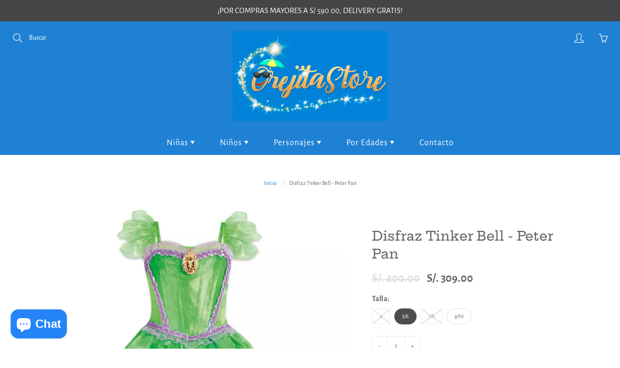

--- FILE ---
content_type: text/html; charset=utf-8
request_url: https://www.orejitastore.com/products/disfraz-tinker-bell-peter-pan
body_size: 38304
content:
<!doctype html>
<!--[if IE 9]> <html class="ie9" lang="es"> <![endif]-->
<!--[if (gt IE 9)|!(IE)]><!--> <html lang="es"> <!--<![endif]-->
  <head>
    <!-- Basic page needs ================================================== -->
    <meta charset="utf-8">
    <meta name="viewport" content="width=device-width, height=device-height, initial-scale=1.0, maximum-scale=1.0">

    <!-- Title and description ================================================== -->
    <title>
      Disfraz Tinker Bell - Peter Pan &ndash; OrejitaStore
    </title>

    
    <meta name="description" content="Piensa en las cosas más felices de este disfraz centelleante de Campanita: así es como puedes conseguir tus alas (se venden por separado). Los espíritus se elevan con lentejuelas espolvoreadas con duendes y mariposas rosadas en pétalos de hojas transparentes sobre capas de tul esponjoso.  Detalles Mágicos: Disfraz Disn">
    

    <!-- Helpers ================================================== -->
    <meta property="og:site_name" content="OrejitaStore">
<meta property="og:url" content="https://www.orejitastore.com/products/disfraz-tinker-bell-peter-pan">

  <meta property="og:type" content="product">
  <meta property="og:title" content="Disfraz Tinker Bell - Peter Pan">
  
    
 <meta property="og:image" content="http://www.orejitastore.com/cdn/shop/products/costumetinkerbell_1200x1200.jpg?v=1669065082"><meta property="og:image" content="http://www.orejitastore.com/cdn/shop/products/costumetinkerbell2_1200x1200.jpg?v=1669065082"><meta property="og:image" content="http://www.orejitastore.com/cdn/shop/products/costumetinkerbell1_1200x1200.jpg?v=1669065082">
 <meta property="og:image:secure_url" content="https://www.orejitastore.com/cdn/shop/products/costumetinkerbell_1200x1200.jpg?v=1669065082"><meta property="og:image:secure_url" content="https://www.orejitastore.com/cdn/shop/products/costumetinkerbell2_1200x1200.jpg?v=1669065082"><meta property="og:image:secure_url" content="https://www.orejitastore.com/cdn/shop/products/costumetinkerbell1_1200x1200.jpg?v=1669065082">
  
    
 <meta property="og:image" content="http://www.orejitastore.com/cdn/shop/products/costumetinkerbell_1200x1200.jpg?v=1669065082"><meta property="og:image" content="http://www.orejitastore.com/cdn/shop/products/costumetinkerbell2_1200x1200.jpg?v=1669065082"><meta property="og:image" content="http://www.orejitastore.com/cdn/shop/products/costumetinkerbell1_1200x1200.jpg?v=1669065082">
 <meta property="og:image:secure_url" content="https://www.orejitastore.com/cdn/shop/products/costumetinkerbell_1200x1200.jpg?v=1669065082"><meta property="og:image:secure_url" content="https://www.orejitastore.com/cdn/shop/products/costumetinkerbell2_1200x1200.jpg?v=1669065082"><meta property="og:image:secure_url" content="https://www.orejitastore.com/cdn/shop/products/costumetinkerbell1_1200x1200.jpg?v=1669065082">
  
    
 <meta property="og:image" content="http://www.orejitastore.com/cdn/shop/products/costumetinkerbell_1200x1200.jpg?v=1669065082"><meta property="og:image" content="http://www.orejitastore.com/cdn/shop/products/costumetinkerbell2_1200x1200.jpg?v=1669065082"><meta property="og:image" content="http://www.orejitastore.com/cdn/shop/products/costumetinkerbell1_1200x1200.jpg?v=1669065082">
 <meta property="og:image:secure_url" content="https://www.orejitastore.com/cdn/shop/products/costumetinkerbell_1200x1200.jpg?v=1669065082"><meta property="og:image:secure_url" content="https://www.orejitastore.com/cdn/shop/products/costumetinkerbell2_1200x1200.jpg?v=1669065082"><meta property="og:image:secure_url" content="https://www.orejitastore.com/cdn/shop/products/costumetinkerbell1_1200x1200.jpg?v=1669065082">
  
  <meta property="og:price:amount" content="309.00">
  <meta property="og:price:currency" content="PEN">
  
  
  	<meta property="og:description" content="Piensa en las cosas más felices de este disfraz centelleante de Campanita: así es como puedes conseguir tus alas (se venden por separado). Los espíritus se elevan con lentejuelas espolvoreadas con duendes y mariposas rosadas en pétalos de hojas transparentes sobre capas de tul esponjoso.  Detalles Mágicos: Disfraz Disn">
  
 
  
  <meta name="twitter:card" content="summary">
  
    <meta name="twitter:title" content="Disfraz Tinker Bell - Peter Pan">
    <meta name="twitter:description" content="Piensa en las cosas más felices de este disfraz centelleante de Campanita: así es como puedes conseguir tus alas (se venden por separado). Los espíritus se elevan con lentejuelas espolvoreadas con duendes y mariposas rosadas en pétalos de hojas transparentes sobre capas de tul esponjoso. 
Detalles Mágicos:

Disfraz Disney Auténtico*
Corpiño de satén con capa de malla
Filigrana de lentejuelas brillantes
Camafeo dorado de Tinker Bell con gemas
Ribetes de ric-rac con lentejuelas
Mangas de pétalos transparentes.
volantes de malla
Estirar la espalda para un calce fácil
Falda de pétalos de malla brillante con filigrana brillante
Segunda capa de pétalos iridiscentes
Enagua de tul con volantes
falda lencero
Cintura elástica en la espalda

Inspirado en el clásico animado de Walt Disney, Peter Pan .

Parte de nuestra colección de disfraces de Tinker Bell para niños
Poliéster, exclusivo de decoración
Importado

">
    <meta name="twitter:image" content="https://www.orejitastore.com/cdn/shop/products/costumetinkerbell_medium.jpg?v=1669065082">
    <meta name="twitter:image:width" content="240">
    <meta name="twitter:image:height" content="240">
    
    <link rel="canonical" href="https://www.orejitastore.com/products/disfraz-tinker-bell-peter-pan">
    <meta name="theme-color" content="#1f81d4">
    
    <link rel="shortcut icon" href="//www.orejitastore.com/cdn/shop/files/Sin_titulo-2_32x32.png?v=1614317052" type="image/png">
  	
    <link href="//www.orejitastore.com/cdn/shop/t/5/assets/apps.css?v=124103331334099174531591504101" rel="stylesheet" type="text/css" media="all" />
    <link href="//www.orejitastore.com/cdn/shop/t/5/assets/styles.scss.css?v=28924574352697427381761953901" rel="stylesheet" type="text/css" media="all" />

    <!-- Header hook for plugins ================================================== -->
    <script>window.performance && window.performance.mark && window.performance.mark('shopify.content_for_header.start');</script><meta name="google-site-verification" content="aowIPuO-Tw-sWjgg3qv8tS05fXT3ewhAq50U5VppAns">
<meta id="shopify-digital-wallet" name="shopify-digital-wallet" content="/26738393146/digital_wallets/dialog">
<link rel="alternate" type="application/json+oembed" href="https://www.orejitastore.com/products/disfraz-tinker-bell-peter-pan.oembed">
<script async="async" src="/checkouts/internal/preloads.js?locale=es-PE"></script>
<script id="shopify-features" type="application/json">{"accessToken":"d7065cdce0162db29d1a8368d2b6c4cb","betas":["rich-media-storefront-analytics"],"domain":"www.orejitastore.com","predictiveSearch":true,"shopId":26738393146,"locale":"es"}</script>
<script>var Shopify = Shopify || {};
Shopify.shop = "orejitastore.myshopify.com";
Shopify.locale = "es";
Shopify.currency = {"active":"PEN","rate":"1.0"};
Shopify.country = "PE";
Shopify.theme = {"name":"Galleria","id":81504567354,"schema_name":"Galleria","schema_version":"2.3.2","theme_store_id":851,"role":"main"};
Shopify.theme.handle = "null";
Shopify.theme.style = {"id":null,"handle":null};
Shopify.cdnHost = "www.orejitastore.com/cdn";
Shopify.routes = Shopify.routes || {};
Shopify.routes.root = "/";</script>
<script type="module">!function(o){(o.Shopify=o.Shopify||{}).modules=!0}(window);</script>
<script>!function(o){function n(){var o=[];function n(){o.push(Array.prototype.slice.apply(arguments))}return n.q=o,n}var t=o.Shopify=o.Shopify||{};t.loadFeatures=n(),t.autoloadFeatures=n()}(window);</script>
<script id="shop-js-analytics" type="application/json">{"pageType":"product"}</script>
<script defer="defer" async type="module" src="//www.orejitastore.com/cdn/shopifycloud/shop-js/modules/v2/client.init-shop-cart-sync_-aut3ZVe.es.esm.js"></script>
<script defer="defer" async type="module" src="//www.orejitastore.com/cdn/shopifycloud/shop-js/modules/v2/chunk.common_jR-HGkUL.esm.js"></script>
<script type="module">
  await import("//www.orejitastore.com/cdn/shopifycloud/shop-js/modules/v2/client.init-shop-cart-sync_-aut3ZVe.es.esm.js");
await import("//www.orejitastore.com/cdn/shopifycloud/shop-js/modules/v2/chunk.common_jR-HGkUL.esm.js");

  window.Shopify.SignInWithShop?.initShopCartSync?.({"fedCMEnabled":true,"windoidEnabled":true});

</script>
<script>(function() {
  var isLoaded = false;
  function asyncLoad() {
    if (isLoaded) return;
    isLoaded = true;
    var urls = ["https:\/\/static.klaviyo.com\/onsite\/js\/klaviyo.js?company_id=R4yeED\u0026shop=orejitastore.myshopify.com","https:\/\/static.klaviyo.com\/onsite\/js\/klaviyo.js?company_id=R4yeED\u0026shop=orejitastore.myshopify.com","https:\/\/static.klaviyo.com\/onsite\/js\/klaviyo.js?company_id=UqRfur\u0026shop=orejitastore.myshopify.com","https:\/\/static.klaviyo.com\/onsite\/js\/klaviyo.js?company_id=UqRfur\u0026shop=orejitastore.myshopify.com","https:\/\/cdn.shopify.com\/s\/files\/1\/0184\/4255\/1360\/files\/quicklink.v2.min.js?v=1619661100\u0026shop=orejitastore.myshopify.com","https:\/\/cdn.chaty.app\/pixel.js?id=ie2edx1ssl\u0026shop=orejitastore.myshopify.com","https:\/\/edge.personalizer.io\/storefront\/2.0.0\/js\/shopify\/storefront.min.js?key=ehb6e-du8qq4wx0c1dm6bh-e1iqf\u0026shop=orejitastore.myshopify.com","https:\/\/cdn5.hextom.com\/js\/vimotia.js?shop=orejitastore.myshopify.com"];
    for (var i = 0; i < urls.length; i++) {
      var s = document.createElement('script');
      s.type = 'text/javascript';
      s.async = true;
      s.src = urls[i];
      var x = document.getElementsByTagName('script')[0];
      x.parentNode.insertBefore(s, x);
    }
  };
  if(window.attachEvent) {
    window.attachEvent('onload', asyncLoad);
  } else {
    window.addEventListener('load', asyncLoad, false);
  }
})();</script>
<script id="__st">var __st={"a":26738393146,"offset":-18000,"reqid":"f4909a35-260a-42a1-8133-7df9967f6348-1769019398","pageurl":"www.orejitastore.com\/products\/disfraz-tinker-bell-peter-pan","u":"e87e3086a766","p":"product","rtyp":"product","rid":6961022468154};</script>
<script>window.ShopifyPaypalV4VisibilityTracking = true;</script>
<script id="captcha-bootstrap">!function(){'use strict';const t='contact',e='account',n='new_comment',o=[[t,t],['blogs',n],['comments',n],[t,'customer']],c=[[e,'customer_login'],[e,'guest_login'],[e,'recover_customer_password'],[e,'create_customer']],r=t=>t.map((([t,e])=>`form[action*='/${t}']:not([data-nocaptcha='true']) input[name='form_type'][value='${e}']`)).join(','),a=t=>()=>t?[...document.querySelectorAll(t)].map((t=>t.form)):[];function s(){const t=[...o],e=r(t);return a(e)}const i='password',u='form_key',d=['recaptcha-v3-token','g-recaptcha-response','h-captcha-response',i],f=()=>{try{return window.sessionStorage}catch{return}},m='__shopify_v',_=t=>t.elements[u];function p(t,e,n=!1){try{const o=window.sessionStorage,c=JSON.parse(o.getItem(e)),{data:r}=function(t){const{data:e,action:n}=t;return t[m]||n?{data:e,action:n}:{data:t,action:n}}(c);for(const[e,n]of Object.entries(r))t.elements[e]&&(t.elements[e].value=n);n&&o.removeItem(e)}catch(o){console.error('form repopulation failed',{error:o})}}const l='form_type',E='cptcha';function T(t){t.dataset[E]=!0}const w=window,h=w.document,L='Shopify',v='ce_forms',y='captcha';let A=!1;((t,e)=>{const n=(g='f06e6c50-85a8-45c8-87d0-21a2b65856fe',I='https://cdn.shopify.com/shopifycloud/storefront-forms-hcaptcha/ce_storefront_forms_captcha_hcaptcha.v1.5.2.iife.js',D={infoText:'Protegido por hCaptcha',privacyText:'Privacidad',termsText:'Términos'},(t,e,n)=>{const o=w[L][v],c=o.bindForm;if(c)return c(t,g,e,D).then(n);var r;o.q.push([[t,g,e,D],n]),r=I,A||(h.body.append(Object.assign(h.createElement('script'),{id:'captcha-provider',async:!0,src:r})),A=!0)});var g,I,D;w[L]=w[L]||{},w[L][v]=w[L][v]||{},w[L][v].q=[],w[L][y]=w[L][y]||{},w[L][y].protect=function(t,e){n(t,void 0,e),T(t)},Object.freeze(w[L][y]),function(t,e,n,w,h,L){const[v,y,A,g]=function(t,e,n){const i=e?o:[],u=t?c:[],d=[...i,...u],f=r(d),m=r(i),_=r(d.filter((([t,e])=>n.includes(e))));return[a(f),a(m),a(_),s()]}(w,h,L),I=t=>{const e=t.target;return e instanceof HTMLFormElement?e:e&&e.form},D=t=>v().includes(t);t.addEventListener('submit',(t=>{const e=I(t);if(!e)return;const n=D(e)&&!e.dataset.hcaptchaBound&&!e.dataset.recaptchaBound,o=_(e),c=g().includes(e)&&(!o||!o.value);(n||c)&&t.preventDefault(),c&&!n&&(function(t){try{if(!f())return;!function(t){const e=f();if(!e)return;const n=_(t);if(!n)return;const o=n.value;o&&e.removeItem(o)}(t);const e=Array.from(Array(32),(()=>Math.random().toString(36)[2])).join('');!function(t,e){_(t)||t.append(Object.assign(document.createElement('input'),{type:'hidden',name:u})),t.elements[u].value=e}(t,e),function(t,e){const n=f();if(!n)return;const o=[...t.querySelectorAll(`input[type='${i}']`)].map((({name:t})=>t)),c=[...d,...o],r={};for(const[a,s]of new FormData(t).entries())c.includes(a)||(r[a]=s);n.setItem(e,JSON.stringify({[m]:1,action:t.action,data:r}))}(t,e)}catch(e){console.error('failed to persist form',e)}}(e),e.submit())}));const S=(t,e)=>{t&&!t.dataset[E]&&(n(t,e.some((e=>e===t))),T(t))};for(const o of['focusin','change'])t.addEventListener(o,(t=>{const e=I(t);D(e)&&S(e,y())}));const B=e.get('form_key'),M=e.get(l),P=B&&M;t.addEventListener('DOMContentLoaded',(()=>{const t=y();if(P)for(const e of t)e.elements[l].value===M&&p(e,B);[...new Set([...A(),...v().filter((t=>'true'===t.dataset.shopifyCaptcha))])].forEach((e=>S(e,t)))}))}(h,new URLSearchParams(w.location.search),n,t,e,['guest_login'])})(!0,!0)}();</script>
<script integrity="sha256-4kQ18oKyAcykRKYeNunJcIwy7WH5gtpwJnB7kiuLZ1E=" data-source-attribution="shopify.loadfeatures" defer="defer" src="//www.orejitastore.com/cdn/shopifycloud/storefront/assets/storefront/load_feature-a0a9edcb.js" crossorigin="anonymous"></script>
<script data-source-attribution="shopify.dynamic_checkout.dynamic.init">var Shopify=Shopify||{};Shopify.PaymentButton=Shopify.PaymentButton||{isStorefrontPortableWallets:!0,init:function(){window.Shopify.PaymentButton.init=function(){};var t=document.createElement("script");t.src="https://www.orejitastore.com/cdn/shopifycloud/portable-wallets/latest/portable-wallets.es.js",t.type="module",document.head.appendChild(t)}};
</script>
<script data-source-attribution="shopify.dynamic_checkout.buyer_consent">
  function portableWalletsHideBuyerConsent(e){var t=document.getElementById("shopify-buyer-consent"),n=document.getElementById("shopify-subscription-policy-button");t&&n&&(t.classList.add("hidden"),t.setAttribute("aria-hidden","true"),n.removeEventListener("click",e))}function portableWalletsShowBuyerConsent(e){var t=document.getElementById("shopify-buyer-consent"),n=document.getElementById("shopify-subscription-policy-button");t&&n&&(t.classList.remove("hidden"),t.removeAttribute("aria-hidden"),n.addEventListener("click",e))}window.Shopify?.PaymentButton&&(window.Shopify.PaymentButton.hideBuyerConsent=portableWalletsHideBuyerConsent,window.Shopify.PaymentButton.showBuyerConsent=portableWalletsShowBuyerConsent);
</script>
<script>
  function portableWalletsCleanup(e){e&&e.src&&console.error("Failed to load portable wallets script "+e.src);var t=document.querySelectorAll("shopify-accelerated-checkout .shopify-payment-button__skeleton, shopify-accelerated-checkout-cart .wallet-cart-button__skeleton"),e=document.getElementById("shopify-buyer-consent");for(let e=0;e<t.length;e++)t[e].remove();e&&e.remove()}function portableWalletsNotLoadedAsModule(e){e instanceof ErrorEvent&&"string"==typeof e.message&&e.message.includes("import.meta")&&"string"==typeof e.filename&&e.filename.includes("portable-wallets")&&(window.removeEventListener("error",portableWalletsNotLoadedAsModule),window.Shopify.PaymentButton.failedToLoad=e,"loading"===document.readyState?document.addEventListener("DOMContentLoaded",window.Shopify.PaymentButton.init):window.Shopify.PaymentButton.init())}window.addEventListener("error",portableWalletsNotLoadedAsModule);
</script>

<script type="module" src="https://www.orejitastore.com/cdn/shopifycloud/portable-wallets/latest/portable-wallets.es.js" onError="portableWalletsCleanup(this)" crossorigin="anonymous"></script>
<script nomodule>
  document.addEventListener("DOMContentLoaded", portableWalletsCleanup);
</script>

<link id="shopify-accelerated-checkout-styles" rel="stylesheet" media="screen" href="https://www.orejitastore.com/cdn/shopifycloud/portable-wallets/latest/accelerated-checkout-backwards-compat.css" crossorigin="anonymous">
<style id="shopify-accelerated-checkout-cart">
        #shopify-buyer-consent {
  margin-top: 1em;
  display: inline-block;
  width: 100%;
}

#shopify-buyer-consent.hidden {
  display: none;
}

#shopify-subscription-policy-button {
  background: none;
  border: none;
  padding: 0;
  text-decoration: underline;
  font-size: inherit;
  cursor: pointer;
}

#shopify-subscription-policy-button::before {
  box-shadow: none;
}

      </style>

<script>window.performance && window.performance.mark && window.performance.mark('shopify.content_for_header.end');</script>

    <!--[if lt IE 9]>
		<script src="//html5shiv.googlecode.com/svn/trunk/html5.js" type="text/javascript"></script>
	<![endif]-->

     <!--[if (lte IE 9) ]><script src="//www.orejitastore.com/cdn/shop/t/5/assets/match-media.min.js?v=22265819453975888031591504107" type="text/javascript"></script><![endif]-->

  	


    <!-- Theme Global App JS ================================================== -->
    <script>
      window.themeInfo = {name: "Galleria"} 
      var theme = {
        strings: {
          addToCart: "Agregar al carrito",
          soldOut: "Agotado",
          unavailable: "No disponible",
          showMore: "Ver más",
          showLess: "Mostrar menos"
        },
        moneyFormat: "S\/. {{amount}}"
      }
      function initScroll(sectionId) {

        document.addEventListener('shopify:section:select', fireOnSectionSelect);
        document.addEventListener('shopify:section:reorder', fireOnSectionSelect);

        window.addEventListener("load", fireOnLoad);


        function fireOnSectionSelect(e) {
          if(e.detail.sectionId === sectionId) {
            setScoll(e.detail.sectionId);
          }
        }

        function fireOnLoad() {
          setScoll(sectionId);
        }


        function setScoll(sectionId) {

          var current = document.getElementById("shopify-section-" + sectionId),
              scroller = document.getElementById("scroll-indicator-" + sectionId);


          if(current.previousElementSibling === null) {
            scroller.style.display = "block";
            scroller.onclick = function(e) {
              e.preventDefault();
              current.nextElementSibling.scrollIntoView({ behavior: 'smooth', block: 'start' });
            };
          }
        }
      }
    </script>

      <noscript>
        <style>
          .product-thumb-img-wrap img:nth-child(2),
          .swiper-slide img:nth-child(2),
          .blog_image_overlay img:nth-child(2),
          .blog-post img:nth-child(2){
            display:none !important;
          }
        </style>
      </noscript>
<meta name="google-site-verification" content="oeV7GiXpUnQ7s4mE9_mklPgr1M5f5lQwds4RLYzfGaw" />
  <script src="https://cdn.shopify.com/extensions/e8878072-2f6b-4e89-8082-94b04320908d/inbox-1254/assets/inbox-chat-loader.js" type="text/javascript" defer="defer"></script>
<link href="https://monorail-edge.shopifysvc.com" rel="dns-prefetch">
<script>(function(){if ("sendBeacon" in navigator && "performance" in window) {try {var session_token_from_headers = performance.getEntriesByType('navigation')[0].serverTiming.find(x => x.name == '_s').description;} catch {var session_token_from_headers = undefined;}var session_cookie_matches = document.cookie.match(/_shopify_s=([^;]*)/);var session_token_from_cookie = session_cookie_matches && session_cookie_matches.length === 2 ? session_cookie_matches[1] : "";var session_token = session_token_from_headers || session_token_from_cookie || "";function handle_abandonment_event(e) {var entries = performance.getEntries().filter(function(entry) {return /monorail-edge.shopifysvc.com/.test(entry.name);});if (!window.abandonment_tracked && entries.length === 0) {window.abandonment_tracked = true;var currentMs = Date.now();var navigation_start = performance.timing.navigationStart;var payload = {shop_id: 26738393146,url: window.location.href,navigation_start,duration: currentMs - navigation_start,session_token,page_type: "product"};window.navigator.sendBeacon("https://monorail-edge.shopifysvc.com/v1/produce", JSON.stringify({schema_id: "online_store_buyer_site_abandonment/1.1",payload: payload,metadata: {event_created_at_ms: currentMs,event_sent_at_ms: currentMs}}));}}window.addEventListener('pagehide', handle_abandonment_event);}}());</script>
<script id="web-pixels-manager-setup">(function e(e,d,r,n,o){if(void 0===o&&(o={}),!Boolean(null===(a=null===(i=window.Shopify)||void 0===i?void 0:i.analytics)||void 0===a?void 0:a.replayQueue)){var i,a;window.Shopify=window.Shopify||{};var t=window.Shopify;t.analytics=t.analytics||{};var s=t.analytics;s.replayQueue=[],s.publish=function(e,d,r){return s.replayQueue.push([e,d,r]),!0};try{self.performance.mark("wpm:start")}catch(e){}var l=function(){var e={modern:/Edge?\/(1{2}[4-9]|1[2-9]\d|[2-9]\d{2}|\d{4,})\.\d+(\.\d+|)|Firefox\/(1{2}[4-9]|1[2-9]\d|[2-9]\d{2}|\d{4,})\.\d+(\.\d+|)|Chrom(ium|e)\/(9{2}|\d{3,})\.\d+(\.\d+|)|(Maci|X1{2}).+ Version\/(15\.\d+|(1[6-9]|[2-9]\d|\d{3,})\.\d+)([,.]\d+|)( \(\w+\)|)( Mobile\/\w+|) Safari\/|Chrome.+OPR\/(9{2}|\d{3,})\.\d+\.\d+|(CPU[ +]OS|iPhone[ +]OS|CPU[ +]iPhone|CPU IPhone OS|CPU iPad OS)[ +]+(15[._]\d+|(1[6-9]|[2-9]\d|\d{3,})[._]\d+)([._]\d+|)|Android:?[ /-](13[3-9]|1[4-9]\d|[2-9]\d{2}|\d{4,})(\.\d+|)(\.\d+|)|Android.+Firefox\/(13[5-9]|1[4-9]\d|[2-9]\d{2}|\d{4,})\.\d+(\.\d+|)|Android.+Chrom(ium|e)\/(13[3-9]|1[4-9]\d|[2-9]\d{2}|\d{4,})\.\d+(\.\d+|)|SamsungBrowser\/([2-9]\d|\d{3,})\.\d+/,legacy:/Edge?\/(1[6-9]|[2-9]\d|\d{3,})\.\d+(\.\d+|)|Firefox\/(5[4-9]|[6-9]\d|\d{3,})\.\d+(\.\d+|)|Chrom(ium|e)\/(5[1-9]|[6-9]\d|\d{3,})\.\d+(\.\d+|)([\d.]+$|.*Safari\/(?![\d.]+ Edge\/[\d.]+$))|(Maci|X1{2}).+ Version\/(10\.\d+|(1[1-9]|[2-9]\d|\d{3,})\.\d+)([,.]\d+|)( \(\w+\)|)( Mobile\/\w+|) Safari\/|Chrome.+OPR\/(3[89]|[4-9]\d|\d{3,})\.\d+\.\d+|(CPU[ +]OS|iPhone[ +]OS|CPU[ +]iPhone|CPU IPhone OS|CPU iPad OS)[ +]+(10[._]\d+|(1[1-9]|[2-9]\d|\d{3,})[._]\d+)([._]\d+|)|Android:?[ /-](13[3-9]|1[4-9]\d|[2-9]\d{2}|\d{4,})(\.\d+|)(\.\d+|)|Mobile Safari.+OPR\/([89]\d|\d{3,})\.\d+\.\d+|Android.+Firefox\/(13[5-9]|1[4-9]\d|[2-9]\d{2}|\d{4,})\.\d+(\.\d+|)|Android.+Chrom(ium|e)\/(13[3-9]|1[4-9]\d|[2-9]\d{2}|\d{4,})\.\d+(\.\d+|)|Android.+(UC? ?Browser|UCWEB|U3)[ /]?(15\.([5-9]|\d{2,})|(1[6-9]|[2-9]\d|\d{3,})\.\d+)\.\d+|SamsungBrowser\/(5\.\d+|([6-9]|\d{2,})\.\d+)|Android.+MQ{2}Browser\/(14(\.(9|\d{2,})|)|(1[5-9]|[2-9]\d|\d{3,})(\.\d+|))(\.\d+|)|K[Aa][Ii]OS\/(3\.\d+|([4-9]|\d{2,})\.\d+)(\.\d+|)/},d=e.modern,r=e.legacy,n=navigator.userAgent;return n.match(d)?"modern":n.match(r)?"legacy":"unknown"}(),u="modern"===l?"modern":"legacy",c=(null!=n?n:{modern:"",legacy:""})[u],f=function(e){return[e.baseUrl,"/wpm","/b",e.hashVersion,"modern"===e.buildTarget?"m":"l",".js"].join("")}({baseUrl:d,hashVersion:r,buildTarget:u}),m=function(e){var d=e.version,r=e.bundleTarget,n=e.surface,o=e.pageUrl,i=e.monorailEndpoint;return{emit:function(e){var a=e.status,t=e.errorMsg,s=(new Date).getTime(),l=JSON.stringify({metadata:{event_sent_at_ms:s},events:[{schema_id:"web_pixels_manager_load/3.1",payload:{version:d,bundle_target:r,page_url:o,status:a,surface:n,error_msg:t},metadata:{event_created_at_ms:s}}]});if(!i)return console&&console.warn&&console.warn("[Web Pixels Manager] No Monorail endpoint provided, skipping logging."),!1;try{return self.navigator.sendBeacon.bind(self.navigator)(i,l)}catch(e){}var u=new XMLHttpRequest;try{return u.open("POST",i,!0),u.setRequestHeader("Content-Type","text/plain"),u.send(l),!0}catch(e){return console&&console.warn&&console.warn("[Web Pixels Manager] Got an unhandled error while logging to Monorail."),!1}}}}({version:r,bundleTarget:l,surface:e.surface,pageUrl:self.location.href,monorailEndpoint:e.monorailEndpoint});try{o.browserTarget=l,function(e){var d=e.src,r=e.async,n=void 0===r||r,o=e.onload,i=e.onerror,a=e.sri,t=e.scriptDataAttributes,s=void 0===t?{}:t,l=document.createElement("script"),u=document.querySelector("head"),c=document.querySelector("body");if(l.async=n,l.src=d,a&&(l.integrity=a,l.crossOrigin="anonymous"),s)for(var f in s)if(Object.prototype.hasOwnProperty.call(s,f))try{l.dataset[f]=s[f]}catch(e){}if(o&&l.addEventListener("load",o),i&&l.addEventListener("error",i),u)u.appendChild(l);else{if(!c)throw new Error("Did not find a head or body element to append the script");c.appendChild(l)}}({src:f,async:!0,onload:function(){if(!function(){var e,d;return Boolean(null===(d=null===(e=window.Shopify)||void 0===e?void 0:e.analytics)||void 0===d?void 0:d.initialized)}()){var d=window.webPixelsManager.init(e)||void 0;if(d){var r=window.Shopify.analytics;r.replayQueue.forEach((function(e){var r=e[0],n=e[1],o=e[2];d.publishCustomEvent(r,n,o)})),r.replayQueue=[],r.publish=d.publishCustomEvent,r.visitor=d.visitor,r.initialized=!0}}},onerror:function(){return m.emit({status:"failed",errorMsg:"".concat(f," has failed to load")})},sri:function(e){var d=/^sha384-[A-Za-z0-9+/=]+$/;return"string"==typeof e&&d.test(e)}(c)?c:"",scriptDataAttributes:o}),m.emit({status:"loading"})}catch(e){m.emit({status:"failed",errorMsg:(null==e?void 0:e.message)||"Unknown error"})}}})({shopId: 26738393146,storefrontBaseUrl: "https://www.orejitastore.com",extensionsBaseUrl: "https://extensions.shopifycdn.com/cdn/shopifycloud/web-pixels-manager",monorailEndpoint: "https://monorail-edge.shopifysvc.com/unstable/produce_batch",surface: "storefront-renderer",enabledBetaFlags: ["2dca8a86"],webPixelsConfigList: [{"id":"456458298","configuration":"{\"subscriberKey\":\"v5sd9-sy8tsn4yv0b1l6tkz-xnkql\"}","eventPayloadVersion":"v1","runtimeContext":"STRICT","scriptVersion":"7f2756b79c173d049d70f9666ae55467","type":"APP","apiClientId":155369,"privacyPurposes":["ANALYTICS","PREFERENCES"],"dataSharingAdjustments":{"protectedCustomerApprovalScopes":["read_customer_address","read_customer_email","read_customer_name","read_customer_personal_data","read_customer_phone"]}},{"id":"404586554","configuration":"{\"pixelCode\":\"D0AOTVJC77UA6FH959H0\"}","eventPayloadVersion":"v1","runtimeContext":"STRICT","scriptVersion":"22e92c2ad45662f435e4801458fb78cc","type":"APP","apiClientId":4383523,"privacyPurposes":["ANALYTICS","MARKETING","SALE_OF_DATA"],"dataSharingAdjustments":{"protectedCustomerApprovalScopes":["read_customer_address","read_customer_email","read_customer_name","read_customer_personal_data","read_customer_phone"]}},{"id":"236650554","configuration":"{\"config\":\"{\\\"pixel_id\\\":\\\"AW-607607110\\\",\\\"target_country\\\":\\\"PE\\\",\\\"gtag_events\\\":[{\\\"type\\\":\\\"search\\\",\\\"action_label\\\":\\\"AW-607607110\\\/rqtbCJqPw9kBEMay3aEC\\\"},{\\\"type\\\":\\\"begin_checkout\\\",\\\"action_label\\\":\\\"AW-607607110\\\/nkPJCJePw9kBEMay3aEC\\\"},{\\\"type\\\":\\\"view_item\\\",\\\"action_label\\\":[\\\"AW-607607110\\\/NS84CJGPw9kBEMay3aEC\\\",\\\"MC-VHDSDN1GGC\\\"]},{\\\"type\\\":\\\"purchase\\\",\\\"action_label\\\":[\\\"AW-607607110\\\/gJTOCI6Pw9kBEMay3aEC\\\",\\\"MC-VHDSDN1GGC\\\"]},{\\\"type\\\":\\\"page_view\\\",\\\"action_label\\\":[\\\"AW-607607110\\\/qMTMCIuPw9kBEMay3aEC\\\",\\\"MC-VHDSDN1GGC\\\"]},{\\\"type\\\":\\\"add_payment_info\\\",\\\"action_label\\\":\\\"AW-607607110\\\/4LyWCJ2Pw9kBEMay3aEC\\\"},{\\\"type\\\":\\\"add_to_cart\\\",\\\"action_label\\\":\\\"AW-607607110\\\/FernCJSPw9kBEMay3aEC\\\"}],\\\"enable_monitoring_mode\\\":false}\"}","eventPayloadVersion":"v1","runtimeContext":"OPEN","scriptVersion":"b2a88bafab3e21179ed38636efcd8a93","type":"APP","apiClientId":1780363,"privacyPurposes":[],"dataSharingAdjustments":{"protectedCustomerApprovalScopes":["read_customer_address","read_customer_email","read_customer_name","read_customer_personal_data","read_customer_phone"]}},{"id":"97550394","configuration":"{\"pixel_id\":\"2389752424658510\",\"pixel_type\":\"facebook_pixel\",\"metaapp_system_user_token\":\"-\"}","eventPayloadVersion":"v1","runtimeContext":"OPEN","scriptVersion":"ca16bc87fe92b6042fbaa3acc2fbdaa6","type":"APP","apiClientId":2329312,"privacyPurposes":["ANALYTICS","MARKETING","SALE_OF_DATA"],"dataSharingAdjustments":{"protectedCustomerApprovalScopes":["read_customer_address","read_customer_email","read_customer_name","read_customer_personal_data","read_customer_phone"]}},{"id":"shopify-app-pixel","configuration":"{}","eventPayloadVersion":"v1","runtimeContext":"STRICT","scriptVersion":"0450","apiClientId":"shopify-pixel","type":"APP","privacyPurposes":["ANALYTICS","MARKETING"]},{"id":"shopify-custom-pixel","eventPayloadVersion":"v1","runtimeContext":"LAX","scriptVersion":"0450","apiClientId":"shopify-pixel","type":"CUSTOM","privacyPurposes":["ANALYTICS","MARKETING"]}],isMerchantRequest: false,initData: {"shop":{"name":"OrejitaStore","paymentSettings":{"currencyCode":"PEN"},"myshopifyDomain":"orejitastore.myshopify.com","countryCode":"PE","storefrontUrl":"https:\/\/www.orejitastore.com"},"customer":null,"cart":null,"checkout":null,"productVariants":[{"price":{"amount":309.0,"currencyCode":"PEN"},"product":{"title":"Disfraz Tinker Bell - Peter Pan","vendor":"Disney","id":"6961022468154","untranslatedTitle":"Disfraz Tinker Bell - Peter Pan","url":"\/products\/disfraz-tinker-bell-peter-pan","type":"Disfraz niña"},"id":"39789078675514","image":{"src":"\/\/www.orejitastore.com\/cdn\/shop\/products\/costumetinkerbell.jpg?v=1669065082"},"sku":"OS00000866a","title":"4","untranslatedTitle":"4"},{"price":{"amount":309.0,"currencyCode":"PEN"},"product":{"title":"Disfraz Tinker Bell - Peter Pan","vendor":"Disney","id":"6961022468154","untranslatedTitle":"Disfraz Tinker Bell - Peter Pan","url":"\/products\/disfraz-tinker-bell-peter-pan","type":"Disfraz niña"},"id":"39789078708282","image":{"src":"\/\/www.orejitastore.com\/cdn\/shop\/products\/costumetinkerbell.jpg?v=1669065082"},"sku":"OS00000866b","title":"5\/6","untranslatedTitle":"5\/6"},{"price":{"amount":309.0,"currencyCode":"PEN"},"product":{"title":"Disfraz Tinker Bell - Peter Pan","vendor":"Disney","id":"6961022468154","untranslatedTitle":"Disfraz Tinker Bell - Peter Pan","url":"\/products\/disfraz-tinker-bell-peter-pan","type":"Disfraz niña"},"id":"39789078741050","image":{"src":"\/\/www.orejitastore.com\/cdn\/shop\/products\/costumetinkerbell.jpg?v=1669065082"},"sku":"OS00000866c","title":"7\/8","untranslatedTitle":"7\/8"},{"price":{"amount":309.0,"currencyCode":"PEN"},"product":{"title":"Disfraz Tinker Bell - Peter Pan","vendor":"Disney","id":"6961022468154","untranslatedTitle":"Disfraz Tinker Bell - Peter Pan","url":"\/products\/disfraz-tinker-bell-peter-pan","type":"Disfraz niña"},"id":"39789078773818","image":{"src":"\/\/www.orejitastore.com\/cdn\/shop\/products\/costumetinkerbell.jpg?v=1669065082"},"sku":"OS00000866d","title":"9\/10","untranslatedTitle":"9\/10"}],"purchasingCompany":null},},"https://www.orejitastore.com/cdn","fcfee988w5aeb613cpc8e4bc33m6693e112",{"modern":"","legacy":""},{"shopId":"26738393146","storefrontBaseUrl":"https:\/\/www.orejitastore.com","extensionBaseUrl":"https:\/\/extensions.shopifycdn.com\/cdn\/shopifycloud\/web-pixels-manager","surface":"storefront-renderer","enabledBetaFlags":"[\"2dca8a86\"]","isMerchantRequest":"false","hashVersion":"fcfee988w5aeb613cpc8e4bc33m6693e112","publish":"custom","events":"[[\"page_viewed\",{}],[\"product_viewed\",{\"productVariant\":{\"price\":{\"amount\":309.0,\"currencyCode\":\"PEN\"},\"product\":{\"title\":\"Disfraz Tinker Bell - Peter Pan\",\"vendor\":\"Disney\",\"id\":\"6961022468154\",\"untranslatedTitle\":\"Disfraz Tinker Bell - Peter Pan\",\"url\":\"\/products\/disfraz-tinker-bell-peter-pan\",\"type\":\"Disfraz niña\"},\"id\":\"39789078708282\",\"image\":{\"src\":\"\/\/www.orejitastore.com\/cdn\/shop\/products\/costumetinkerbell.jpg?v=1669065082\"},\"sku\":\"OS00000866b\",\"title\":\"5\/6\",\"untranslatedTitle\":\"5\/6\"}}]]"});</script><script>
  window.ShopifyAnalytics = window.ShopifyAnalytics || {};
  window.ShopifyAnalytics.meta = window.ShopifyAnalytics.meta || {};
  window.ShopifyAnalytics.meta.currency = 'PEN';
  var meta = {"product":{"id":6961022468154,"gid":"gid:\/\/shopify\/Product\/6961022468154","vendor":"Disney","type":"Disfraz niña","handle":"disfraz-tinker-bell-peter-pan","variants":[{"id":39789078675514,"price":30900,"name":"Disfraz Tinker Bell - Peter Pan - 4","public_title":"4","sku":"OS00000866a"},{"id":39789078708282,"price":30900,"name":"Disfraz Tinker Bell - Peter Pan - 5\/6","public_title":"5\/6","sku":"OS00000866b"},{"id":39789078741050,"price":30900,"name":"Disfraz Tinker Bell - Peter Pan - 7\/8","public_title":"7\/8","sku":"OS00000866c"},{"id":39789078773818,"price":30900,"name":"Disfraz Tinker Bell - Peter Pan - 9\/10","public_title":"9\/10","sku":"OS00000866d"}],"remote":false},"page":{"pageType":"product","resourceType":"product","resourceId":6961022468154,"requestId":"f4909a35-260a-42a1-8133-7df9967f6348-1769019398"}};
  for (var attr in meta) {
    window.ShopifyAnalytics.meta[attr] = meta[attr];
  }
</script>
<script class="analytics">
  (function () {
    var customDocumentWrite = function(content) {
      var jquery = null;

      if (window.jQuery) {
        jquery = window.jQuery;
      } else if (window.Checkout && window.Checkout.$) {
        jquery = window.Checkout.$;
      }

      if (jquery) {
        jquery('body').append(content);
      }
    };

    var hasLoggedConversion = function(token) {
      if (token) {
        return document.cookie.indexOf('loggedConversion=' + token) !== -1;
      }
      return false;
    }

    var setCookieIfConversion = function(token) {
      if (token) {
        var twoMonthsFromNow = new Date(Date.now());
        twoMonthsFromNow.setMonth(twoMonthsFromNow.getMonth() + 2);

        document.cookie = 'loggedConversion=' + token + '; expires=' + twoMonthsFromNow;
      }
    }

    var trekkie = window.ShopifyAnalytics.lib = window.trekkie = window.trekkie || [];
    if (trekkie.integrations) {
      return;
    }
    trekkie.methods = [
      'identify',
      'page',
      'ready',
      'track',
      'trackForm',
      'trackLink'
    ];
    trekkie.factory = function(method) {
      return function() {
        var args = Array.prototype.slice.call(arguments);
        args.unshift(method);
        trekkie.push(args);
        return trekkie;
      };
    };
    for (var i = 0; i < trekkie.methods.length; i++) {
      var key = trekkie.methods[i];
      trekkie[key] = trekkie.factory(key);
    }
    trekkie.load = function(config) {
      trekkie.config = config || {};
      trekkie.config.initialDocumentCookie = document.cookie;
      var first = document.getElementsByTagName('script')[0];
      var script = document.createElement('script');
      script.type = 'text/javascript';
      script.onerror = function(e) {
        var scriptFallback = document.createElement('script');
        scriptFallback.type = 'text/javascript';
        scriptFallback.onerror = function(error) {
                var Monorail = {
      produce: function produce(monorailDomain, schemaId, payload) {
        var currentMs = new Date().getTime();
        var event = {
          schema_id: schemaId,
          payload: payload,
          metadata: {
            event_created_at_ms: currentMs,
            event_sent_at_ms: currentMs
          }
        };
        return Monorail.sendRequest("https://" + monorailDomain + "/v1/produce", JSON.stringify(event));
      },
      sendRequest: function sendRequest(endpointUrl, payload) {
        // Try the sendBeacon API
        if (window && window.navigator && typeof window.navigator.sendBeacon === 'function' && typeof window.Blob === 'function' && !Monorail.isIos12()) {
          var blobData = new window.Blob([payload], {
            type: 'text/plain'
          });

          if (window.navigator.sendBeacon(endpointUrl, blobData)) {
            return true;
          } // sendBeacon was not successful

        } // XHR beacon

        var xhr = new XMLHttpRequest();

        try {
          xhr.open('POST', endpointUrl);
          xhr.setRequestHeader('Content-Type', 'text/plain');
          xhr.send(payload);
        } catch (e) {
          console.log(e);
        }

        return false;
      },
      isIos12: function isIos12() {
        return window.navigator.userAgent.lastIndexOf('iPhone; CPU iPhone OS 12_') !== -1 || window.navigator.userAgent.lastIndexOf('iPad; CPU OS 12_') !== -1;
      }
    };
    Monorail.produce('monorail-edge.shopifysvc.com',
      'trekkie_storefront_load_errors/1.1',
      {shop_id: 26738393146,
      theme_id: 81504567354,
      app_name: "storefront",
      context_url: window.location.href,
      source_url: "//www.orejitastore.com/cdn/s/trekkie.storefront.cd680fe47e6c39ca5d5df5f0a32d569bc48c0f27.min.js"});

        };
        scriptFallback.async = true;
        scriptFallback.src = '//www.orejitastore.com/cdn/s/trekkie.storefront.cd680fe47e6c39ca5d5df5f0a32d569bc48c0f27.min.js';
        first.parentNode.insertBefore(scriptFallback, first);
      };
      script.async = true;
      script.src = '//www.orejitastore.com/cdn/s/trekkie.storefront.cd680fe47e6c39ca5d5df5f0a32d569bc48c0f27.min.js';
      first.parentNode.insertBefore(script, first);
    };
    trekkie.load(
      {"Trekkie":{"appName":"storefront","development":false,"defaultAttributes":{"shopId":26738393146,"isMerchantRequest":null,"themeId":81504567354,"themeCityHash":"17902894213471378905","contentLanguage":"es","currency":"PEN","eventMetadataId":"7b0013ff-b081-4bc2-ac3d-2cc1ac0b1f80"},"isServerSideCookieWritingEnabled":true,"monorailRegion":"shop_domain","enabledBetaFlags":["65f19447"]},"Session Attribution":{},"S2S":{"facebookCapiEnabled":true,"source":"trekkie-storefront-renderer","apiClientId":580111}}
    );

    var loaded = false;
    trekkie.ready(function() {
      if (loaded) return;
      loaded = true;

      window.ShopifyAnalytics.lib = window.trekkie;

      var originalDocumentWrite = document.write;
      document.write = customDocumentWrite;
      try { window.ShopifyAnalytics.merchantGoogleAnalytics.call(this); } catch(error) {};
      document.write = originalDocumentWrite;

      window.ShopifyAnalytics.lib.page(null,{"pageType":"product","resourceType":"product","resourceId":6961022468154,"requestId":"f4909a35-260a-42a1-8133-7df9967f6348-1769019398","shopifyEmitted":true});

      var match = window.location.pathname.match(/checkouts\/(.+)\/(thank_you|post_purchase)/)
      var token = match? match[1]: undefined;
      if (!hasLoggedConversion(token)) {
        setCookieIfConversion(token);
        window.ShopifyAnalytics.lib.track("Viewed Product",{"currency":"PEN","variantId":39789078675514,"productId":6961022468154,"productGid":"gid:\/\/shopify\/Product\/6961022468154","name":"Disfraz Tinker Bell - Peter Pan - 4","price":"309.00","sku":"OS00000866a","brand":"Disney","variant":"4","category":"Disfraz niña","nonInteraction":true,"remote":false},undefined,undefined,{"shopifyEmitted":true});
      window.ShopifyAnalytics.lib.track("monorail:\/\/trekkie_storefront_viewed_product\/1.1",{"currency":"PEN","variantId":39789078675514,"productId":6961022468154,"productGid":"gid:\/\/shopify\/Product\/6961022468154","name":"Disfraz Tinker Bell - Peter Pan - 4","price":"309.00","sku":"OS00000866a","brand":"Disney","variant":"4","category":"Disfraz niña","nonInteraction":true,"remote":false,"referer":"https:\/\/www.orejitastore.com\/products\/disfraz-tinker-bell-peter-pan"});
      }
    });


        var eventsListenerScript = document.createElement('script');
        eventsListenerScript.async = true;
        eventsListenerScript.src = "//www.orejitastore.com/cdn/shopifycloud/storefront/assets/shop_events_listener-3da45d37.js";
        document.getElementsByTagName('head')[0].appendChild(eventsListenerScript);

})();</script>
<script
  defer
  src="https://www.orejitastore.com/cdn/shopifycloud/perf-kit/shopify-perf-kit-3.0.4.min.js"
  data-application="storefront-renderer"
  data-shop-id="26738393146"
  data-render-region="gcp-us-central1"
  data-page-type="product"
  data-theme-instance-id="81504567354"
  data-theme-name="Galleria"
  data-theme-version="2.3.2"
  data-monorail-region="shop_domain"
  data-resource-timing-sampling-rate="10"
  data-shs="true"
  data-shs-beacon="true"
  data-shs-export-with-fetch="true"
  data-shs-logs-sample-rate="1"
  data-shs-beacon-endpoint="https://www.orejitastore.com/api/collect"
></script>
</head>

  <body id="disfraz-tinker-bell-peter-pan" class="template-product" >
    <div class="global-wrapper clearfix" id="global-wrapper">
      <div id="shopify-section-header" class="shopify-section">




<style>
  
  header.page-header:after {
    
      background-color: ;
      
      }

  header.page-header{
    color: ;
  }
</style>


<div class="" id="top-header-section" role="navigation" data-section-id="header" data-section-type="header-section" data-menu-type="mega" data-hero-size="hero--custom-height" data-show-breadcrumbs="true"
     data-logo-width="320" data-bg-color="#1f81d4" data-notificationbar="true" data-index-overlap="false">
  <a class="visuallyhidden focusable skip-to-main" href="#container">Skip to Content</a>
  <style>
    .notification-bar {
      background-color: #454545;
    }
    .notification-bar__message {
      color: #ffffff;
      font-size: 17px;
    }
    @media (max-width:767px) {
      .notification-bar__message  p{
        font-size: calc(17px - 2px);
      }
    }

    
      .nav-main-logo, .nav-container, .nav-standard-float{
        position: relative;
        background: #1f81d4;
        width: 100% !important;
      }
    .nav-standard-logo{
      padding-top: 10px;
    }
      .nav-main-logo img {
        width: 344px !important;
      }
      .nav-container-float.container-push{
        z-index:0;
        opacity: 1 !important;
      }
    

    
      @media (max-width:992px) {
        .nav-container-float, .nav-main-logo {
          background: #1f81d4 !important;
        }
        .nav-container-float:not(.nav-sticky), .nav-main-logo:not(.nav-sticky) {
          position: static !important;
        }
      }
    .logo-text a {
        display: inline-block;
        padding: 10px;
      }
    
      
    

    
    
    

    
      @media only screen and (min-width: 768px){
/*       nav:not(.nav-sticky) .nav-standard-top-area-search, nav:not(.nav-sticky) .nav-standard-top-area-actions  or section.settings.image == blank*/
        .nav-container-control-left, .nav-container-control-right{
          top: 50%;
          -webkit-transform: translateY(-50%);
          -moz-transform: translateY(-50%);
          -o-transform: translateY(-50%);
          -ms-transform: translateY(-50%);
          transform: translateY(-50%);
        }
      }
    
  </style>

  
    <div class="notification-bar">
      
      <span class="notification-bar__message"><p>¡POR COMPRAS MAYORES A S/ 
590.00, DELIVERY GRATIS!</p></span>
      
    </div>
  
  
   <nav class="nav-container nav-container-float desktop-hidden-sm nav-to-sticky" id="navbarStickyMobile">
  <div class="nav-container-inner new_mobile_header">
    <div class="nav-container-control-left">
      <button class="tconStyleLines nav-container-action pushy-menu-btn" type="button" aria-label="toggle menu" id="pushy-menu-btn" tabindex="-1"><span class="tcon-menu__lines" aria-hidden="true"></span>
      </button>
    </div>
     
    <a class="lin lin-magnifier popup-text search-modal-popup nav-container-action" href="#nav-search-dialog" data-effect="mfp-move-from-top">
      <span class="visuallyhidden">Search</span>
    </a>
    
    
    

    

     <a class="nav-container-logo" href="/">
      
      <img src="//www.orejitastore.com/cdn/shop/files/logo-verano-gif_320x@2x.gif?v=1614322786" alt="OrejitaStore" style="max-width:320px;"/>
    </a>

    



    

    
    
    <a class="lin lin-user nav-container-action" href="/account/login"></a>
    
    

    <a class="lin lin-basket popup-text cart-modal-popup nav-container-action top-mobile-nav" href="javascript:void(0);" data-effect="mfp-move-from-top">
      <span class="mega-nav-count nav-main-cart-amount count-items  hidden">0</span>
    </a>
  </div>
</nav>

<nav class="nav-container nav-standard-middle nav-container-float desktop-hidden mobile-hidden-sm nav-to-sticky">
  <div class="nav-container-inner">
    
      <a class="nav-container-logo" href="/">
        
         <img src="//www.orejitastore.com/cdn/shop/files/logo-verano-gif_320x@2x.gif?v=1614322786" alt="OrejitaStore" style="max-width:320px; min-height:185px" />
      </a>
      
    <div class="nav-container-controls" id="nav-controls">
      <div class="nav-container-control-left">
        <a class="lin lin-menu nav-container-action pushy-menu-btn" href="#" id="pushy-menu-btn" tabindex="-1">
          <span class="visuallyhidden">Menu</span>
        </a>
      </div>
      <div class="nav-container-control-right">
        <ul class="nav-container-actions">
          
          <li>
            <a class="lin lin-magnifier popup-text search-modal-popup nav-container-action" href="#nav-search-dialog" data-effect="mfp-move-from-top">
              <span class="visuallyhidden">Search</span>
            </a>
          </li>
          
            <li>
              
              <a class="lin lin-user nav-container-action" href="/account/login">
                <span class="visuallyhidden">My account</span>
              </a>
              
            </li>
          
          <li>
            <a class="lin lin-basket popup-text cart-modal-popup nav-container-action" href="#nav-shopping-cart-dialog" data-effect="mfp-move-from-top">
              <span class="mega-nav-count nav-main-cart-amount count-items  hidden" aria-hidden="true">0</span>
              <span class="visuallyhidden">You have 0 items in your cart</span>
            </a>
          </li>
        </ul>
      </div>
    </div>
  </div>
</nav>


<nav class="nav-standard clearfix nav-standard-float mobile-hidden nav-to-sticky -rel" id="navbarStickyDesktop">
  <div class="nav-standard-top-area ">
    <form action="/search" method="get" role="search" class="nav-standard-top-area-search">
      <div class="nav-standard-top-area-search-inner">
        
        <input type="hidden" name="type" value="product" />
        
        <input type="search" name="q" value="" class="nav-standard-top-area-search-input" placeholder="Buscar">
        <button type="submit" class="lin lin-magnifier nav-standard-top-area-search-sumbit">
          <span class="visuallyhidden">Search</span>
        </button>
      </div>
    </form>
    
      <a class="nav-standard-logo" href="/">
        
         <img src="//www.orejitastore.com/cdn/shop/files/logo-verano-gif_320x@2x.gif?v=1614322786" alt="OrejitaStore" style="max-width:320px; min-height:185px" />
      </a>
      
    <ul class="nav-standard-top-area-actions">
      
      
        <li>
          
              <a class="lin lin-user nav-container-action" href="/account/login">
                <span class="visuallyhidden">My account</span>
              </a>
              
        </li>
      
      <li>
        <a class="lin lin-basket popup-text nav-container-action cart-modal-popup" href="javascript:void(0);" data-effect="mfp-move-from-top">
          <span class="mega-nav-count nav-main-cart-amount count-items  hidden" aria-hidden="true">0</span>
          <span class="visuallyhidden">You have 0 items in your cart</span>
        </a>
      </li>
    </ul>
  </div>
  <div class="nav-standard-nav-area clearfix">
      <form action="/search" method="get" role="search" class="nav-standard-top-area-search">
      <div class="nav-standard-top-area-search-inner">
        <input type="search" name="q" value="" class="nav-standard-top-area-search-input" placeholder="Buscar">
        <button type="submit" class="lin lin-magnifier nav-standard-top-area-search-sumbit">
          <span class="visuallyhidden">Search</span>
        </button>
      </div>
    </form>
    <ul class="nav navbar-nav navbar-standard mega-menu-simple">
      

      

        




        <li class="dropdown"  aria-haspopup="true" aria-expanded="false" ><a href="#">Niñas <i class="triangle-icon"></i></a>

          

            


          
          

          

          

          <ul class=" dropdown-menu">
              <li class="simple_menu_content">
                <div class="nav-simple-mega-section">
                  
                    
                      <div class="mega-simple-menu-column mega-simple-menu-column-with-list" aria-haspopup="true" aria-expanded="false">
                        <h5 class="nav-mega-section-title hide_menu_underline"><a href="/collections/moda-nina">Moda <i class="triangle-icon"></i></a></h5>
                        <ul class="nav-simple-mega-section-list">
                          
                            <li><a href="/collections/casacas-y-poleras-ninas">Abrigos</a>
                            </li>
                          
                            <li><a href="/collections/conjuntos-ninas">Outfits</a>
                            </li>
                          
                            <li><a href="/collections/pijamas-ninas">Pijamas</a>
                            </li>
                          
                            <li><a href="/collections/ropa-de-bano-nina">Playa</a>
                            </li>
                          
                            <li><a href="/collections/calzado-ninas">Calzado</a>
                            </li>
                          
                            <li><a href="/collections/ropa-de-cama-ninas">Sets de Cama</a>
                            </li>
                          
                        </ul>
                      </div>
                      
                  
                    
                      <div class="mega-simple-menu-column mega-simple-menu-column-with-list" aria-haspopup="true" aria-expanded="false">
                        <h5 class="nav-mega-section-title hide_menu_underline"><a href="/collections/accesorios-ninas">Accesorios <i class="triangle-icon"></i></a></h5>
                        <ul class="nav-simple-mega-section-list">
                          
                            <li><a href="/collections/mochilas-y-loncheras-nina">Mochilas y Loncheras</a>
                            </li>
                          
                            <li><a href="/collections/tomatodos-ninas">Tomatodos</a>
                            </li>
                          
                            <li><a href="/collections/bolsos-y-carteras">Bolsos y Carteras</a>
                            </li>
                          
                            <li><a href="/collections/set-para-pintar">Set para Pintar</a>
                            </li>
                          
                            <li><a href="/collections/lentes-ninas">Lentes de Sol</a>
                            </li>
                          
                            <li><a href="/collections/cepillos-de-ninas">Cepillos Eléctricos</a>
                            </li>
                          
                            <li><a href="/collections/vasos-personajes-ninas">Vasos Personajes</a>
                            </li>
                          
                        </ul>
                      </div>
                      
                  
                    
                      <div class="mega-simple-menu-column mega-simple-menu-column-with-list" aria-haspopup="true" aria-expanded="false">
                        <h5 class="nav-mega-section-title hide_menu_underline"><a href="/collections/juguetes-ninas">Juguetes <i class="triangle-icon"></i></a></h5>
                        <ul class="nav-simple-mega-section-list">
                          
                            <li><a href="/collections/munecas">Muñecas</a>
                            </li>
                          
                            <li><a href="/collections/sets-de-juego-nina">Sets de Juego</a>
                            </li>
                          
                            <li><a href="/collections/casas-y-castillos">Casas y Castillos</a>
                            </li>
                          
                        </ul>
                      </div>
                      
                  
                    
                      <div class="mega-simple-menu-column mega-simple-menu-column-with-list" aria-haspopup="true" aria-expanded="false">
                        <h5 class="nav-mega-section-title hide_menu_underline"><a href="/collections/disfraz-ninas">Disfraces <i class="triangle-icon"></i></a></h5>
                        <ul class="nav-simple-mega-section-list">
                          
                            <li><a href="/collections/disfraz-vestido">Vestidos</a>
                            </li>
                          
                            <li><a href="/collections/disfraz-calzado">Calzado</a>
                            </li>
                          
                            <li><a href="/collections/disfraz-corona">Coronas</a>
                            </li>
                          
                            <li><a href="/collections/disfraz-varitas">Varitas</a>
                            </li>
                          
                            <li><a href="/collections/disfraz-joya">Joyas</a>
                            </li>
                          
                        </ul>
                      </div>
                      
                  

                </div>
              </li>
            </ul>
          
        </li>
      

        




        <li class="dropdown"  aria-haspopup="true" aria-expanded="false" ><a href="#">Niños <i class="triangle-icon"></i></a>

          

            


          
          

          

          

          <ul class=" dropdown-menu">
              <li class="simple_menu_content">
                <div class="nav-simple-mega-section">
                  
                    
                      <div class="mega-simple-menu-column mega-simple-menu-column-with-list" aria-haspopup="true" aria-expanded="false">
                        <h5 class="nav-mega-section-title hide_menu_underline"><a href="/collections/moda-ninos">Moda <i class="triangle-icon"></i></a></h5>
                        <ul class="nav-simple-mega-section-list">
                          
                            <li><a href="/collections/casaca-y-poleras-nino">Abrigos</a>
                            </li>
                          
                            <li><a href="/collections/polos-nino">Outfits </a>
                            </li>
                          
                            <li><a href="/collections/piajma-nino">Pijamas</a>
                            </li>
                          
                            <li><a href="/collections/ropa-de-bano-nino">Playa</a>
                            </li>
                          
                            <li><a href="/collections/ropa-de-cama-ninos">Sets de Cama</a>
                            </li>
                          
                            <li><a href="/collections/calzado-ninos">Zapatillas</a>
                            </li>
                          
                        </ul>
                      </div>
                      
                  
                    
                      <div class="mega-simple-menu-column mega-simple-menu-column-with-list" aria-haspopup="true" aria-expanded="false">
                        <h5 class="nav-mega-section-title hide_menu_underline"><a href="/collections/accesorios-ninos">Accesorios <i class="triangle-icon"></i></a></h5>
                        <ul class="nav-simple-mega-section-list">
                          
                            <li><a href="/collections/mochilas-y-loncheras-nino">Mochilas y Loncheras</a>
                            </li>
                          
                            <li><a href="/collections/tomatodos-ninos">Tomatodos</a>
                            </li>
                          
                            <li><a href="/collections/set-para-pintar-ninos">Set de Pintar</a>
                            </li>
                          
                            <li><a href="/collections/lentes-ninos">Lentes de Sol</a>
                            </li>
                          
                            <li><a href="/collections/cepillos-de-ninos">Cepillos Eléctricos</a>
                            </li>
                          
                            <li><a href="/collections/vasos-personajes">Vasos Personajes</a>
                            </li>
                          
                        </ul>
                      </div>
                      
                  
                    
                      <div class="mega-simple-menu-column mega-simple-menu-column-with-list" aria-haspopup="true" aria-expanded="false">
                        <h5 class="nav-mega-section-title hide_menu_underline"><a href="/collections/juguetes">Juguetes <i class="triangle-icon"></i></a></h5>
                        <ul class="nav-simple-mega-section-list">
                          
                            <li><a href="/collections/carros">Carros</a>
                            </li>
                          
                            <li><a href="/collections/sets-de-juego-nino">Sets de Juego</a>
                            </li>
                          
                            <li><a href="/collections/munecos">Muñecos</a>
                            </li>
                          
                            <li><a href="/collections/otros">Otros</a>
                            </li>
                          
                        </ul>
                      </div>
                      
                  
                    
                      <div class="mega-simple-menu-column mega-simple-menu-column-with-list" aria-haspopup="true" aria-expanded="false">
                        <h5 class="nav-mega-section-title hide_menu_underline"><a href="/collections/disfraces-ninos">Disfraces <i class="triangle-icon"></i></a></h5>
                        <ul class="nav-simple-mega-section-list">
                          
                            <li><a href="/collections/disfraz-vestimenta">Vestimenta</a>
                            </li>
                          
                            <li><a href="/collections/accesorios-de-disfraz-nino">Accesorios</a>
                            </li>
                          
                        </ul>
                      </div>
                      
                  

                </div>
              </li>
            </ul>
          
        </li>
      

        




        <li class="dropdown"  aria-haspopup="true" aria-expanded="false" ><a href="#">Personajes <i class="triangle-icon"></i></a>

          

            


          
          

          

          

          <ul class=" dropdown-menu">
              <li class="simple_menu_content">
                <div class="nav-simple-mega-section">
                  
                    
                      <div class="mega-simple-menu-column mega-simple-menu-column-with-list" aria-haspopup="true" aria-expanded="false">
                        <h5 class="nav-mega-section-title hide_menu_underline"><a href="#">Principales <i class="triangle-icon"></i></a></h5>
                        <ul class="nav-simple-mega-section-list">
                          
                            <li><a href="/collections/ariel">Ariel</a>
                            </li>
                          
                            <li><a href="/collections/blanca-nieves">Blanca Nieves</a>
                            </li>
                          
                            <li><a href="/collections/cenicienta">Cenicienta</a>
                            </li>
                          
                            <li><a href="/collections/frozen-y-elsa">Frozen</a>
                            </li>
                          
                            <li><a href="/collections/rapunzel">Rapunzel</a>
                            </li>
                          
                            <li><a href="/collections/micky-y-sus-amigos">Mickey</a>
                            </li>
                          
                            <li><a href="/collections/minnie">Minnie</a>
                            </li>
                          
                            <li><a href="/collections/barbie">Barbie</a>
                            </li>
                          
                        </ul>
                      </div>
                      
                  
                    
                      <div class="mega-simple-menu-column mega-simple-menu-column-with-list" aria-haspopup="true" aria-expanded="false">
                        <h5 class="nav-mega-section-title hide_menu_underline"><a href="#">Disney <i class="triangle-icon"></i></a></h5>
                        <ul class="nav-simple-mega-section-list">
                          
                            <li><a href="/collections/aurora">Aurora</a>
                            </li>
                          
                            <li><a href="/collections/bella">Bella</a>
                            </li>
                          
                            <li><a href="/collections/elena-de-avalor">Elena de Avalor</a>
                            </li>
                          
                            <li><a href="/collections/moana">Moana</a>
                            </li>
                          
                            <li><a href="/collections/pocahontas">Pocahontas</a>
                            </li>
                          
                            <li><a href="/collections/tinkerbell">Tinker Bell</a>
                            </li>
                          
                        </ul>
                      </div>
                      
                  
                    
                      <div class="mega-simple-menu-column mega-simple-menu-column-with-list" aria-haspopup="true" aria-expanded="false">
                        <h5 class="nav-mega-section-title hide_menu_underline"><a href="#">Marvel <i class="triangle-icon"></i></a></h5>
                        <ul class="nav-simple-mega-section-list">
                          
                            <li><a href="/collections/avengers">Avengers</a>
                            </li>
                          
                            <li><a href="/collections/capitan-america">Capitan America</a>
                            </li>
                          
                            <li><a href="/collections/ironman">Ironman</a>
                            </li>
                          
                            <li><a href="/collections/spiderman">Spiderman</a>
                            </li>
                          
                            <li><a href="/collections/thor">Thor</a>
                            </li>
                          
                        </ul>
                      </div>
                      
                  
                    
                      <div class="mega-simple-menu-column mega-simple-menu-column-with-list" aria-haspopup="true" aria-expanded="false">
                        <h5 class="nav-mega-section-title hide_menu_underline"><a href="#">Pixar <i class="triangle-icon"></i></a></h5>
                        <ul class="nav-simple-mega-section-list">
                          
                            <li><a href="/collections/cars">Cars</a>
                            </li>
                          
                            <li><a href="/collections/toy-story">Toy Story</a>
                            </li>
                          
                        </ul>
                      </div>
                      
                  

                </div>
              </li>
            </ul>
          
        </li>
      

        




        <li class="dropdown"  aria-haspopup="true" aria-expanded="false" ><a href="#">Por Edades <i class="triangle-icon"></i></a>

          

            


          
          

          

          

          <ul class=" dropdown-menu">
              <li class="simple_menu_content">
                <div class="nav-simple-mega-section">
                  
                    
                      <div class="mega-simple-menu-column mega-simple-menu-column-with-list" aria-haspopup="true" aria-expanded="false">
                        <h5 class="nav-mega-section-title hide_menu_underline"><a href="#">Niñas <i class="triangle-icon"></i></a></h5>
                        <ul class="nav-simple-mega-section-list">
                          
                            <li><a href="/collections/2-anos">2 años</a>
                            </li>
                          
                            <li><a href="/collections/3-4-ninas">3-4 años</a>
                            </li>
                          
                            <li><a href="/collections/5-6-ninas">5-6 años</a>
                            </li>
                          
                            <li><a href="/collections/7-8-ninas">7-8 años</a>
                            </li>
                          
                            <li><a href="/collections/9-10-ninas">9-10 años</a>
                            </li>
                          
                        </ul>
                      </div>
                      
                  
                    
                      <div class="mega-simple-menu-column mega-simple-menu-column-with-list" aria-haspopup="true" aria-expanded="false">
                        <h5 class="nav-mega-section-title hide_menu_underline"><a href="#">Niños <i class="triangle-icon"></i></a></h5>
                        <ul class="nav-simple-mega-section-list">
                          
                            <li><a href="/collections/3-4-ninos">3-4 años</a>
                            </li>
                          
                            <li><a href="/collections/5-6-ninos">5-6 años</a>
                            </li>
                          
                            <li><a href="/collections/7-8-ninos">7-8 años</a>
                            </li>
                          
                            <li><a href="/collections/9-10-ninos">9-10 años</a>
                            </li>
                          
                        </ul>
                      </div>
                      
                  

                </div>
              </li>
            </ul>
          
        </li>
      

        




        <li class="dropdown" aria-expanded="false" ><a href="/pages/contacto-1">Contacto </a>

          
        </li>
      
    </ul>
     <ul class="nav-standard-top-area-actions">
      
      
        <li>
          
          <a class="lin lin-user nav-container-action" href="/account/login">
            <span class="visuallyhidden">My account</span>
          </a>
          
        </li>
      
      <li>
        <a class="lin lin-basket popup-text nav-container-action cart-modal-popup" href="javascript:void(0);" data-effect="mfp-move-from-top">
          <span class="mega-nav-count nav-main-cart-amount count-items  hidden" aria-hidden="true">0</span>
          <span class="visuallyhidden">You have 0 items in your cart</span>
        </a>
      </li>
    </ul>
  </div>
</nav>

  
  <div class="mfp-with-anim mfp-hide mfp-dialog mfp-dialog-nav clearfix" id="nav-search-dialog">
  <div class="nav-dialog-inner">
    <form class="nav-search-dialog-form" action="/search" method="get" role="search">
      
      	<input type="hidden" name="type" value="product" /> 
      
      <input type="search" name="q" value="" class="nav-search-dialog-input" placeholder="Buscar" aria-label="Buscar" />
      <button type="submit" class="lin lin-magnifier nav-search-dialog-submit"></button>
    </form>
  </div>
</div>

<style>
 #nav-search-dialog{
    background: #fff;
    color: #666565; 
  }
  #nav-search-dialog .mfp-close{     
    color: #666565 !important;
  }
  #nav-search-dialog .nav-search-dialog-input{
    border-bottom: 1px solid #666565;
    color: #666565;
  }
  #nav-search-dialog .nav-search-dialog-submit{
    color: #666565;
  }
   .nav-search-dialog-input::-webkit-input-placeholder {
    opacity: 0.9;
    color: #666565;
  }
  .nav-search-dialog-input:-ms-input-placeholder {
    color: #666565;
    opacity: 0.9;
  }
  .nav-search-dialog-input::-moz-placeholder {
    color: #666565;
    opacity: 0.9;
  }
  .nav-search-dialog-input:-moz-placeholder {
    color: #666565;
    opacity: 0.9;
  }
</style>

  <div class="mfp-with-anim mfp-hide mfp-dialog mfp-dialog-big clearfix " id="nav-shopping-cart-dialog">
  <div class="cart-content nav-dialog-inner-cart">
    <h2 class="nav-cart-dialog-title">Carrito de compra</h2>
    
    <div class="text-center">
      <div class="cart__empty-icon">
        


<svg xmlns="http://www.w3.org/2000/svg" viewBox="0 0 576 512"><path d="M504.717 320H211.572l6.545 32h268.418c15.401 0 26.816 14.301 23.403 29.319l-5.517 24.276C523.112 414.668 536 433.828 536 456c0 31.202-25.519 56.444-56.824 55.994-29.823-.429-54.35-24.631-55.155-54.447-.44-16.287 6.085-31.049 16.803-41.548H231.176C241.553 426.165 248 440.326 248 456c0 31.813-26.528 57.431-58.67 55.938-28.54-1.325-51.751-24.385-53.251-52.917-1.158-22.034 10.436-41.455 28.051-51.586L93.883 64H24C10.745 64 0 53.255 0 40V24C0 10.745 10.745 0 24 0h102.529c11.401 0 21.228 8.021 23.513 19.19L159.208 64H551.99c15.401 0 26.816 14.301 23.403 29.319l-47.273 208C525.637 312.246 515.923 320 504.717 320zM403.029 192H360v-60c0-6.627-5.373-12-12-12h-24c-6.627 0-12 5.373-12 12v60h-43.029c-10.691 0-16.045 12.926-8.485 20.485l67.029 67.029c4.686 4.686 12.284 4.686 16.971 0l67.029-67.029c7.559-7.559 2.205-20.485-8.486-20.485z"/></svg>


      </div>
      <p class="cart__empty-title">Su carrito actualmente está vacío.</p>
      <a href="javascript:void(0)" class="continue_shopping_btn btn_close btn btn-primary btn-lg">Seguir comprando</a>
    </div>
    
  </div><!-- <div class="nav-dialog-inner-cart"> -->
</div><!-- <div class="mfp-with-anim mfp-hide mfp-dialog clearfix" id="nav-shopping-cart-dialog"> -->

<style>
  #nav-shopping-cart-dialog{
    background: #fff;
    color: #666565;
  }
  #nav-shopping-cart-dialog .nav-cart-dialog-title:after{
    background: #666565;
  }
  #nav-shopping-cart-dialog .mfp-close{
    color: #666565 !important;
  }
</style>


   
  <nav class="pushy pushy-container pushy-left header-nav-pushy" id="pushy-menu">
  <div class="pushy-inner pb100">
    <div class="panel-group panel-group-nav mb40" id="accordion" role="tablist" area_multiselectable="true">
       
      

          <div class="panel-heading" role="tab">
            <a href="#ninas_1" data-link-url="#" role="button" data-toggle="collapse" data-parent="#accordion" data-toggle="collapse" class="second_level_drop_link collapsed" aria-haspopup="true" area_expended="true"  area_controls="collapse-category" aria-expanded="false">
              <span class="visuallyhidden">Hit space bar to expand submenu</span>Niñas <i class="lin lin-arrow-right"></i></a>
          </div>
          <div class="panel-collapse collapse" role="tabpanel" area_labelledby="collapse-category" id="ninas_1">
            <ul class="panel-group-nav-list second-level-nav-list">
              
                
                   <li><a href="#moda_1" data-link-url="/collections/moda-nina" class="dropdown-menu-links third_level_drop_link collapsed" data-toggle="collapse" aria-haspopup="true" data-parent="#ninas_1">
                    <span class="visuallyhidden">Hit space bar to expand submenu</span>Moda <i class="lin lin-arrow-right"></i></a></li>
                  <div class="panel-collapse collapse" role="tabpanel" area_labelledby="collapse-category" id="moda_1"  aria-expanded="false">
                    <ul class="panel-group-nav-list third-level-nav-list ">
                      
                    	  <li><a href="/collections/casacas-y-poleras-ninas" data-parent="#moda">Abrigos</a></li>
                      
                    	  <li><a href="/collections/conjuntos-ninas" data-parent="#moda">Outfits</a></li>
                      
                    	  <li><a href="/collections/pijamas-ninas" data-parent="#moda">Pijamas</a></li>
                      
                    	  <li><a href="/collections/ropa-de-bano-nina" data-parent="#moda">Playa</a></li>
                      
                    	  <li><a href="/collections/calzado-ninas" data-parent="#moda">Calzado</a></li>
                      
                    	  <li><a href="/collections/ropa-de-cama-ninas" data-parent="#moda">Sets de Cama</a></li>
                      
                    </ul>
                  </div>
                  
              
                
                   <li><a href="#accesorios_1" data-link-url="/collections/accesorios-ninas" class="dropdown-menu-links third_level_drop_link collapsed" data-toggle="collapse" aria-haspopup="true" data-parent="#ninas_1">
                    <span class="visuallyhidden">Hit space bar to expand submenu</span>Accesorios <i class="lin lin-arrow-right"></i></a></li>
                  <div class="panel-collapse collapse" role="tabpanel" area_labelledby="collapse-category" id="accesorios_1"  aria-expanded="false">
                    <ul class="panel-group-nav-list third-level-nav-list ">
                      
                    	  <li><a href="/collections/mochilas-y-loncheras-nina" data-parent="#accesorios">Mochilas y Loncheras</a></li>
                      
                    	  <li><a href="/collections/tomatodos-ninas" data-parent="#accesorios">Tomatodos</a></li>
                      
                    	  <li><a href="/collections/bolsos-y-carteras" data-parent="#accesorios">Bolsos y Carteras</a></li>
                      
                    	  <li><a href="/collections/set-para-pintar" data-parent="#accesorios">Set para Pintar</a></li>
                      
                    	  <li><a href="/collections/lentes-ninas" data-parent="#accesorios">Lentes de Sol</a></li>
                      
                    	  <li><a href="/collections/cepillos-de-ninas" data-parent="#accesorios">Cepillos Eléctricos</a></li>
                      
                    	  <li><a href="/collections/vasos-personajes-ninas" data-parent="#accesorios">Vasos Personajes</a></li>
                      
                    </ul>
                  </div>
                  
              
                
                   <li><a href="#juguetes_1" data-link-url="/collections/juguetes-ninas" class="dropdown-menu-links third_level_drop_link collapsed" data-toggle="collapse" aria-haspopup="true" data-parent="#ninas_1">
                    <span class="visuallyhidden">Hit space bar to expand submenu</span>Juguetes <i class="lin lin-arrow-right"></i></a></li>
                  <div class="panel-collapse collapse" role="tabpanel" area_labelledby="collapse-category" id="juguetes_1"  aria-expanded="false">
                    <ul class="panel-group-nav-list third-level-nav-list ">
                      
                    	  <li><a href="/collections/munecas" data-parent="#juguetes">Muñecas</a></li>
                      
                    	  <li><a href="/collections/sets-de-juego-nina" data-parent="#juguetes">Sets de Juego</a></li>
                      
                    	  <li><a href="/collections/casas-y-castillos" data-parent="#juguetes">Casas y Castillos</a></li>
                      
                    </ul>
                  </div>
                  
              
                
                   <li><a href="#disfraces_1" data-link-url="/collections/disfraz-ninas" class="dropdown-menu-links third_level_drop_link collapsed" data-toggle="collapse" aria-haspopup="true" data-parent="#ninas_1">
                    <span class="visuallyhidden">Hit space bar to expand submenu</span>Disfraces <i class="lin lin-arrow-right"></i></a></li>
                  <div class="panel-collapse collapse" role="tabpanel" area_labelledby="collapse-category" id="disfraces_1"  aria-expanded="false">
                    <ul class="panel-group-nav-list third-level-nav-list ">
                      
                    	  <li><a href="/collections/disfraz-vestido" data-parent="#disfraces">Vestidos</a></li>
                      
                    	  <li><a href="/collections/disfraz-calzado" data-parent="#disfraces">Calzado</a></li>
                      
                    	  <li><a href="/collections/disfraz-corona" data-parent="#disfraces">Coronas</a></li>
                      
                    	  <li><a href="/collections/disfraz-varitas" data-parent="#disfraces">Varitas</a></li>
                      
                    	  <li><a href="/collections/disfraz-joya" data-parent="#disfraces">Joyas</a></li>
                      
                    </ul>
                  </div>
                  
              
            </ul>
          </div>
          
      

          <div class="panel-heading" role="tab">
            <a href="#ninos_2" data-link-url="#" role="button" data-toggle="collapse" data-parent="#accordion" data-toggle="collapse" class="second_level_drop_link collapsed" aria-haspopup="true" area_expended="true"  area_controls="collapse-category" aria-expanded="false">
              <span class="visuallyhidden">Hit space bar to expand submenu</span>Niños <i class="lin lin-arrow-right"></i></a>
          </div>
          <div class="panel-collapse collapse" role="tabpanel" area_labelledby="collapse-category" id="ninos_2">
            <ul class="panel-group-nav-list second-level-nav-list">
              
                
                   <li><a href="#moda_2" data-link-url="/collections/moda-ninos" class="dropdown-menu-links third_level_drop_link collapsed" data-toggle="collapse" aria-haspopup="true" data-parent="#ninos_2">
                    <span class="visuallyhidden">Hit space bar to expand submenu</span>Moda <i class="lin lin-arrow-right"></i></a></li>
                  <div class="panel-collapse collapse" role="tabpanel" area_labelledby="collapse-category" id="moda_2"  aria-expanded="false">
                    <ul class="panel-group-nav-list third-level-nav-list ">
                      
                    	  <li><a href="/collections/casaca-y-poleras-nino" data-parent="#moda">Abrigos</a></li>
                      
                    	  <li><a href="/collections/polos-nino" data-parent="#moda">Outfits </a></li>
                      
                    	  <li><a href="/collections/piajma-nino" data-parent="#moda">Pijamas</a></li>
                      
                    	  <li><a href="/collections/ropa-de-bano-nino" data-parent="#moda">Playa</a></li>
                      
                    	  <li><a href="/collections/ropa-de-cama-ninos" data-parent="#moda">Sets de Cama</a></li>
                      
                    	  <li><a href="/collections/calzado-ninos" data-parent="#moda">Zapatillas</a></li>
                      
                    </ul>
                  </div>
                  
              
                
                   <li><a href="#accesorios_2" data-link-url="/collections/accesorios-ninos" class="dropdown-menu-links third_level_drop_link collapsed" data-toggle="collapse" aria-haspopup="true" data-parent="#ninos_2">
                    <span class="visuallyhidden">Hit space bar to expand submenu</span>Accesorios <i class="lin lin-arrow-right"></i></a></li>
                  <div class="panel-collapse collapse" role="tabpanel" area_labelledby="collapse-category" id="accesorios_2"  aria-expanded="false">
                    <ul class="panel-group-nav-list third-level-nav-list ">
                      
                    	  <li><a href="/collections/mochilas-y-loncheras-nino" data-parent="#accesorios">Mochilas y Loncheras</a></li>
                      
                    	  <li><a href="/collections/tomatodos-ninos" data-parent="#accesorios">Tomatodos</a></li>
                      
                    	  <li><a href="/collections/set-para-pintar-ninos" data-parent="#accesorios">Set de Pintar</a></li>
                      
                    	  <li><a href="/collections/lentes-ninos" data-parent="#accesorios">Lentes de Sol</a></li>
                      
                    	  <li><a href="/collections/cepillos-de-ninos" data-parent="#accesorios">Cepillos Eléctricos</a></li>
                      
                    	  <li><a href="/collections/vasos-personajes" data-parent="#accesorios">Vasos Personajes</a></li>
                      
                    </ul>
                  </div>
                  
              
                
                   <li><a href="#juguetes_2" data-link-url="/collections/juguetes" class="dropdown-menu-links third_level_drop_link collapsed" data-toggle="collapse" aria-haspopup="true" data-parent="#ninos_2">
                    <span class="visuallyhidden">Hit space bar to expand submenu</span>Juguetes <i class="lin lin-arrow-right"></i></a></li>
                  <div class="panel-collapse collapse" role="tabpanel" area_labelledby="collapse-category" id="juguetes_2"  aria-expanded="false">
                    <ul class="panel-group-nav-list third-level-nav-list ">
                      
                    	  <li><a href="/collections/carros" data-parent="#juguetes">Carros</a></li>
                      
                    	  <li><a href="/collections/sets-de-juego-nino" data-parent="#juguetes">Sets de Juego</a></li>
                      
                    	  <li><a href="/collections/munecos" data-parent="#juguetes">Muñecos</a></li>
                      
                    	  <li><a href="/collections/otros" data-parent="#juguetes">Otros</a></li>
                      
                    </ul>
                  </div>
                  
              
                
                   <li><a href="#disfraces_2" data-link-url="/collections/disfraces-ninos" class="dropdown-menu-links third_level_drop_link collapsed" data-toggle="collapse" aria-haspopup="true" data-parent="#ninos_2">
                    <span class="visuallyhidden">Hit space bar to expand submenu</span>Disfraces <i class="lin lin-arrow-right"></i></a></li>
                  <div class="panel-collapse collapse" role="tabpanel" area_labelledby="collapse-category" id="disfraces_2"  aria-expanded="false">
                    <ul class="panel-group-nav-list third-level-nav-list ">
                      
                    	  <li><a href="/collections/disfraz-vestimenta" data-parent="#disfraces">Vestimenta</a></li>
                      
                    	  <li><a href="/collections/accesorios-de-disfraz-nino" data-parent="#disfraces">Accesorios</a></li>
                      
                    </ul>
                  </div>
                  
              
            </ul>
          </div>
          
      

          <div class="panel-heading" role="tab">
            <a href="#personajes_3" data-link-url="#" role="button" data-toggle="collapse" data-parent="#accordion" data-toggle="collapse" class="second_level_drop_link collapsed" aria-haspopup="true" area_expended="true"  area_controls="collapse-category" aria-expanded="false">
              <span class="visuallyhidden">Hit space bar to expand submenu</span>Personajes <i class="lin lin-arrow-right"></i></a>
          </div>
          <div class="panel-collapse collapse" role="tabpanel" area_labelledby="collapse-category" id="personajes_3">
            <ul class="panel-group-nav-list second-level-nav-list">
              
                
                   <li><a href="#principales_3" data-link-url="#" class="dropdown-menu-links third_level_drop_link collapsed" data-toggle="collapse" aria-haspopup="true" data-parent="#personajes_3">
                    <span class="visuallyhidden">Hit space bar to expand submenu</span>Principales <i class="lin lin-arrow-right"></i></a></li>
                  <div class="panel-collapse collapse" role="tabpanel" area_labelledby="collapse-category" id="principales_3"  aria-expanded="false">
                    <ul class="panel-group-nav-list third-level-nav-list ">
                      
                    	  <li><a href="/collections/ariel" data-parent="#principales">Ariel</a></li>
                      
                    	  <li><a href="/collections/blanca-nieves" data-parent="#principales">Blanca Nieves</a></li>
                      
                    	  <li><a href="/collections/cenicienta" data-parent="#principales">Cenicienta</a></li>
                      
                    	  <li><a href="/collections/frozen-y-elsa" data-parent="#principales">Frozen</a></li>
                      
                    	  <li><a href="/collections/rapunzel" data-parent="#principales">Rapunzel</a></li>
                      
                    	  <li><a href="/collections/micky-y-sus-amigos" data-parent="#principales">Mickey</a></li>
                      
                    	  <li><a href="/collections/minnie" data-parent="#principales">Minnie</a></li>
                      
                    	  <li><a href="/collections/barbie" data-parent="#principales">Barbie</a></li>
                      
                    </ul>
                  </div>
                  
              
                
                   <li><a href="#disney_3" data-link-url="#" class="dropdown-menu-links third_level_drop_link collapsed" data-toggle="collapse" aria-haspopup="true" data-parent="#personajes_3">
                    <span class="visuallyhidden">Hit space bar to expand submenu</span>Disney <i class="lin lin-arrow-right"></i></a></li>
                  <div class="panel-collapse collapse" role="tabpanel" area_labelledby="collapse-category" id="disney_3"  aria-expanded="false">
                    <ul class="panel-group-nav-list third-level-nav-list ">
                      
                    	  <li><a href="/collections/aurora" data-parent="#disney">Aurora</a></li>
                      
                    	  <li><a href="/collections/bella" data-parent="#disney">Bella</a></li>
                      
                    	  <li><a href="/collections/elena-de-avalor" data-parent="#disney">Elena de Avalor</a></li>
                      
                    	  <li><a href="/collections/moana" data-parent="#disney">Moana</a></li>
                      
                    	  <li><a href="/collections/pocahontas" data-parent="#disney">Pocahontas</a></li>
                      
                    	  <li><a href="/collections/tinkerbell" data-parent="#disney">Tinker Bell</a></li>
                      
                    </ul>
                  </div>
                  
              
                
                   <li><a href="#marvel_3" data-link-url="#" class="dropdown-menu-links third_level_drop_link collapsed" data-toggle="collapse" aria-haspopup="true" data-parent="#personajes_3">
                    <span class="visuallyhidden">Hit space bar to expand submenu</span>Marvel <i class="lin lin-arrow-right"></i></a></li>
                  <div class="panel-collapse collapse" role="tabpanel" area_labelledby="collapse-category" id="marvel_3"  aria-expanded="false">
                    <ul class="panel-group-nav-list third-level-nav-list ">
                      
                    	  <li><a href="/collections/avengers" data-parent="#marvel">Avengers</a></li>
                      
                    	  <li><a href="/collections/capitan-america" data-parent="#marvel">Capitan America</a></li>
                      
                    	  <li><a href="/collections/ironman" data-parent="#marvel">Ironman</a></li>
                      
                    	  <li><a href="/collections/spiderman" data-parent="#marvel">Spiderman</a></li>
                      
                    	  <li><a href="/collections/thor" data-parent="#marvel">Thor</a></li>
                      
                    </ul>
                  </div>
                  
              
                
                   <li><a href="#pixar_3" data-link-url="#" class="dropdown-menu-links third_level_drop_link collapsed" data-toggle="collapse" aria-haspopup="true" data-parent="#personajes_3">
                    <span class="visuallyhidden">Hit space bar to expand submenu</span>Pixar <i class="lin lin-arrow-right"></i></a></li>
                  <div class="panel-collapse collapse" role="tabpanel" area_labelledby="collapse-category" id="pixar_3"  aria-expanded="false">
                    <ul class="panel-group-nav-list third-level-nav-list ">
                      
                    	  <li><a href="/collections/cars" data-parent="#pixar">Cars</a></li>
                      
                    	  <li><a href="/collections/toy-story" data-parent="#pixar">Toy Story</a></li>
                      
                    </ul>
                  </div>
                  
              
            </ul>
          </div>
          
      

          <div class="panel-heading" role="tab">
            <a href="#por-edades_4" data-link-url="#" role="button" data-toggle="collapse" data-parent="#accordion" data-toggle="collapse" class="second_level_drop_link collapsed" aria-haspopup="true" area_expended="true"  area_controls="collapse-category" aria-expanded="false">
              <span class="visuallyhidden">Hit space bar to expand submenu</span>Por Edades <i class="lin lin-arrow-right"></i></a>
          </div>
          <div class="panel-collapse collapse" role="tabpanel" area_labelledby="collapse-category" id="por-edades_4">
            <ul class="panel-group-nav-list second-level-nav-list">
              
                
                   <li><a href="#ninas_4" data-link-url="#" class="dropdown-menu-links third_level_drop_link collapsed" data-toggle="collapse" aria-haspopup="true" data-parent="#por-edades_4">
                    <span class="visuallyhidden">Hit space bar to expand submenu</span>Niñas <i class="lin lin-arrow-right"></i></a></li>
                  <div class="panel-collapse collapse" role="tabpanel" area_labelledby="collapse-category" id="ninas_4"  aria-expanded="false">
                    <ul class="panel-group-nav-list third-level-nav-list ">
                      
                    	  <li><a href="/collections/2-anos" data-parent="#ninas">2 años</a></li>
                      
                    	  <li><a href="/collections/3-4-ninas" data-parent="#ninas">3-4 años</a></li>
                      
                    	  <li><a href="/collections/5-6-ninas" data-parent="#ninas">5-6 años</a></li>
                      
                    	  <li><a href="/collections/7-8-ninas" data-parent="#ninas">7-8 años</a></li>
                      
                    	  <li><a href="/collections/9-10-ninas" data-parent="#ninas">9-10 años</a></li>
                      
                    </ul>
                  </div>
                  
              
                
                   <li><a href="#ninos_4" data-link-url="#" class="dropdown-menu-links third_level_drop_link collapsed" data-toggle="collapse" aria-haspopup="true" data-parent="#por-edades_4">
                    <span class="visuallyhidden">Hit space bar to expand submenu</span>Niños <i class="lin lin-arrow-right"></i></a></li>
                  <div class="panel-collapse collapse" role="tabpanel" area_labelledby="collapse-category" id="ninos_4"  aria-expanded="false">
                    <ul class="panel-group-nav-list third-level-nav-list ">
                      
                    	  <li><a href="/collections/3-4-ninos" data-parent="#ninos">3-4 años</a></li>
                      
                    	  <li><a href="/collections/5-6-ninos" data-parent="#ninos">5-6 años</a></li>
                      
                    	  <li><a href="/collections/7-8-ninos" data-parent="#ninos">7-8 años</a></li>
                      
                    	  <li><a href="/collections/9-10-ninos" data-parent="#ninos">9-10 años</a></li>
                      
                    </ul>
                  </div>
                  
              
            </ul>
          </div>
          
      

         	 <div class="panel-heading"><a href="/pages/contacto-1">Contacto</a></div>
        
      
    
    </div>
    <div class="nav-bottom-area"><ul class="nav-main-social">
          




  <li class="facebook">
    <a href="https://facebook.com/OrejitaStore" target="_blank" title="Facebook"><svg viewBox="0 0 512 512"><path d="M211.9 197.4h-36.7v59.9h36.7V433.1h70.5V256.5h49.2l5.2-59.1h-54.4c0 0 0-22.1 0-33.7 0-13.9 2.8-19.5 16.3-19.5 10.9 0 38.2 0 38.2 0V82.9c0 0-40.2 0-48.8 0 -52.5 0-76.1 23.1-76.1 67.3C211.9 188.8 211.9 197.4 211.9 197.4z"/></svg>
</a>
  </li>



  <li class="instagram">
    <a href="https://instagram.com/orejitastore" target="_blank" title="Instagram"><svg viewBox="0 0 512 512"><path d="M256 109.3c47.8 0 53.4 0.2 72.3 1 17.4 0.8 26.9 3.7 33.2 6.2 8.4 3.2 14.3 7.1 20.6 13.4 6.3 6.3 10.1 12.2 13.4 20.6 2.5 6.3 5.4 15.8 6.2 33.2 0.9 18.9 1 24.5 1 72.3s-0.2 53.4-1 72.3c-0.8 17.4-3.7 26.9-6.2 33.2 -3.2 8.4-7.1 14.3-13.4 20.6 -6.3 6.3-12.2 10.1-20.6 13.4 -6.3 2.5-15.8 5.4-33.2 6.2 -18.9 0.9-24.5 1-72.3 1s-53.4-0.2-72.3-1c-17.4-0.8-26.9-3.7-33.2-6.2 -8.4-3.2-14.3-7.1-20.6-13.4 -6.3-6.3-10.1-12.2-13.4-20.6 -2.5-6.3-5.4-15.8-6.2-33.2 -0.9-18.9-1-24.5-1-72.3s0.2-53.4 1-72.3c0.8-17.4 3.7-26.9 6.2-33.2 3.2-8.4 7.1-14.3 13.4-20.6 6.3-6.3 12.2-10.1 20.6-13.4 6.3-2.5 15.8-5.4 33.2-6.2C202.6 109.5 208.2 109.3 256 109.3M256 77.1c-48.6 0-54.7 0.2-73.8 1.1 -19 0.9-32.1 3.9-43.4 8.3 -11.8 4.6-21.7 10.7-31.7 20.6 -9.9 9.9-16.1 19.9-20.6 31.7 -4.4 11.4-7.4 24.4-8.3 43.4 -0.9 19.1-1.1 25.2-1.1 73.8 0 48.6 0.2 54.7 1.1 73.8 0.9 19 3.9 32.1 8.3 43.4 4.6 11.8 10.7 21.7 20.6 31.7 9.9 9.9 19.9 16.1 31.7 20.6 11.4 4.4 24.4 7.4 43.4 8.3 19.1 0.9 25.2 1.1 73.8 1.1s54.7-0.2 73.8-1.1c19-0.9 32.1-3.9 43.4-8.3 11.8-4.6 21.7-10.7 31.7-20.6 9.9-9.9 16.1-19.9 20.6-31.7 4.4-11.4 7.4-24.4 8.3-43.4 0.9-19.1 1.1-25.2 1.1-73.8s-0.2-54.7-1.1-73.8c-0.9-19-3.9-32.1-8.3-43.4 -4.6-11.8-10.7-21.7-20.6-31.7 -9.9-9.9-19.9-16.1-31.7-20.6 -11.4-4.4-24.4-7.4-43.4-8.3C310.7 77.3 304.6 77.1 256 77.1L256 77.1z"/><path d="M256 164.1c-50.7 0-91.9 41.1-91.9 91.9s41.1 91.9 91.9 91.9 91.9-41.1 91.9-91.9S306.7 164.1 256 164.1zM256 315.6c-32.9 0-59.6-26.7-59.6-59.6s26.7-59.6 59.6-59.6 59.6 26.7 59.6 59.6S288.9 315.6 256 315.6z"/><circle cx="351.5" cy="160.5" r="21.5"/></svg>
</a>
  </li>





        </ul><p class="nav-main-copy">&copy; 2026 <a href="/" title="">OrejitaStore</a></p>
      <button class="close-pushy-menu visuallyhidden">Menu is closed</button>
    </div>
  </div>
</nav>

</div> 

<script type="application/ld+json">
{
  "@context": "http://schema.org",
  "@type": "Organization",
  "name": "OrejitaStore",
  
    
    "logo": "https:\/\/www.orejitastore.com\/cdn\/shop\/files\/logo-verano-gif_640x.gif?v=1614322786",
  
  "sameAs": [
    "",
    "https:\/\/facebook.com\/OrejitaStore",
    "",
    "https:\/\/instagram.com\/orejitastore",
    "",
    "",
    ""
  ],
  "url": "https:\/\/www.orejitastore.com"
}
</script>





</div>
      <div id="shopify-section-entry-popup" class="shopify-section"><div data-section-id="entry-popup" data-section-type="popup-section" data-enabled="false" data-delay="2" data-cookie="2000" class="modal fade entry-popup-modal" id="myModal" tabindex="-1" role="dialog" aria-labelledby="myModalLabel" aria-hidden="true">
  <div class="entry-popup    only_description_content ">
    <div class="modal-dialog">
      <div class="modal-content  flex-revers">
        <div class="description-content">
          <div class="modal-header no_border">
            <button type="button" class="popup-close" data-dismiss="modal" aria-hidden="true"><i class="lin lin-close"></i></button>
            <h2 class="modal-title text-center" id="myModalLabel">¡Mantente informado!</h2>
          </div>
          <div class="modal-body no_padding">
            <p>Regístrese en nuestra lista de correo y sea el primero en conocer promociones, eventos y lanzamientos de nuevos productos</p>
            
              <div>
                <form method="post" action="/contact#contact_form" id="contact_form" accept-charset="UTF-8" class="footer-main-standard-newsletter"><input type="hidden" name="form_type" value="customer" /><input type="hidden" name="utf8" value="✓" />
  
   <label class="fields_label" for="Email_entry-popup">Join our mailing list</label>
	<div class="newsletter--wrapper">
      <input type="hidden" name="contact[tags]" value="newsletter">       
      <input class="footer-main-standard-newsletter-input" type="email" value="" placeholder="Join our mailing list" name="contact[email]" id="Email_entry-popup" autocorrect="none" autocapitalize="none"/>
      <button class="footer-main-standard-newsletter-submit" type="submit" name="commit">Suscribir</button>
    </div>
</form>


              </div>
            
            
              <ul class="footer-main-standard-social-list">
                




  <li class="facebook">
    <a href="https://facebook.com/OrejitaStore" target="_blank" title="Facebook"><svg viewBox="0 0 512 512"><path d="M211.9 197.4h-36.7v59.9h36.7V433.1h70.5V256.5h49.2l5.2-59.1h-54.4c0 0 0-22.1 0-33.7 0-13.9 2.8-19.5 16.3-19.5 10.9 0 38.2 0 38.2 0V82.9c0 0-40.2 0-48.8 0 -52.5 0-76.1 23.1-76.1 67.3C211.9 188.8 211.9 197.4 211.9 197.4z"/></svg>
</a>
  </li>



  <li class="instagram">
    <a href="https://instagram.com/orejitastore" target="_blank" title="Instagram"><svg viewBox="0 0 512 512"><path d="M256 109.3c47.8 0 53.4 0.2 72.3 1 17.4 0.8 26.9 3.7 33.2 6.2 8.4 3.2 14.3 7.1 20.6 13.4 6.3 6.3 10.1 12.2 13.4 20.6 2.5 6.3 5.4 15.8 6.2 33.2 0.9 18.9 1 24.5 1 72.3s-0.2 53.4-1 72.3c-0.8 17.4-3.7 26.9-6.2 33.2 -3.2 8.4-7.1 14.3-13.4 20.6 -6.3 6.3-12.2 10.1-20.6 13.4 -6.3 2.5-15.8 5.4-33.2 6.2 -18.9 0.9-24.5 1-72.3 1s-53.4-0.2-72.3-1c-17.4-0.8-26.9-3.7-33.2-6.2 -8.4-3.2-14.3-7.1-20.6-13.4 -6.3-6.3-10.1-12.2-13.4-20.6 -2.5-6.3-5.4-15.8-6.2-33.2 -0.9-18.9-1-24.5-1-72.3s0.2-53.4 1-72.3c0.8-17.4 3.7-26.9 6.2-33.2 3.2-8.4 7.1-14.3 13.4-20.6 6.3-6.3 12.2-10.1 20.6-13.4 6.3-2.5 15.8-5.4 33.2-6.2C202.6 109.5 208.2 109.3 256 109.3M256 77.1c-48.6 0-54.7 0.2-73.8 1.1 -19 0.9-32.1 3.9-43.4 8.3 -11.8 4.6-21.7 10.7-31.7 20.6 -9.9 9.9-16.1 19.9-20.6 31.7 -4.4 11.4-7.4 24.4-8.3 43.4 -0.9 19.1-1.1 25.2-1.1 73.8 0 48.6 0.2 54.7 1.1 73.8 0.9 19 3.9 32.1 8.3 43.4 4.6 11.8 10.7 21.7 20.6 31.7 9.9 9.9 19.9 16.1 31.7 20.6 11.4 4.4 24.4 7.4 43.4 8.3 19.1 0.9 25.2 1.1 73.8 1.1s54.7-0.2 73.8-1.1c19-0.9 32.1-3.9 43.4-8.3 11.8-4.6 21.7-10.7 31.7-20.6 9.9-9.9 16.1-19.9 20.6-31.7 4.4-11.4 7.4-24.4 8.3-43.4 0.9-19.1 1.1-25.2 1.1-73.8s-0.2-54.7-1.1-73.8c-0.9-19-3.9-32.1-8.3-43.4 -4.6-11.8-10.7-21.7-20.6-31.7 -9.9-9.9-19.9-16.1-31.7-20.6 -11.4-4.4-24.4-7.4-43.4-8.3C310.7 77.3 304.6 77.1 256 77.1L256 77.1z"/><path d="M256 164.1c-50.7 0-91.9 41.1-91.9 91.9s41.1 91.9 91.9 91.9 91.9-41.1 91.9-91.9S306.7 164.1 256 164.1zM256 315.6c-32.9 0-59.6-26.7-59.6-59.6s26.7-59.6 59.6-59.6 59.6 26.7 59.6 59.6S288.9 315.6 256 315.6z"/><circle cx="351.5" cy="160.5" r="21.5"/></svg>
</a>
  </li>





              </ul>
            
          </div>
        </div>
        
      </div>
    </div>
  </div>
</div>

</div>
      <div class="main-content" id="container">
        <div id="shopify-section-product-template" class="shopify-section"> 

 




 

    <ol class="breadcrumb page-header-breadcrumb mt50 mb0">
      <li><a href="/" title="Inicio">Inicio</a></li>
      
        
        <li>Disfraz Tinker Bell - Peter Pan</li>
        
    </ol>
  

<div class="container product-template__container page-width template-product" id="ProductSection-product-template" data-hide_price="" data-show_btn="true" data-section-id="product-template" data-section-type="product-page" data-enable-history-state="true">
  
  
  
<div class="desktop-hidden-sm">
    <header class="product-item-caption-header mobile_caption_header">
<div class="mb10 min_height_22">
    <span class="shopify-product-reviews-badge" data-id="6961022468154"></span>
  </div><p class="product-item-caption-title -product-page">Disfraz Tinker Bell - Peter Pan</p>
      <div class="wc_product_review_badge" data-handle="disfraz-tinker-bell-peter-pan"></div>
      
      <ul class="product-item-caption-price" >
        <li id="ComparePrice-product-template" class="product-item-caption-price-list"><span class="money">
          
          S/. 400.00
          
          </span>
        </li> 
        <li id="ProductPrice-product-template" class="product-item-caption-price-current"><span class="money">S/. 309.00</span></li>
      </ul>
         <div class="price0_text"  style="display:none" ></div>
    </header>
  </div>
  <div class="row row-col-norsp product-page-row" id="parent" data-gutter="none">
    <div class="product_images_length-3 product-item-image- col-sm-7 product-gallery-product-template" id="product-gallery">
      <div class="zoomer "> 
        <img src="#" alt="Zoom image"/>
      </div>
      <div class="product-item-wrap large-img slider-product-template equal-columns-product-template " id="slider" data-product-single-media-group>
        
        

<div class="swiper-container main-swiper-container swiper-gallery-horiz-slider" 
     id="swiper-gallery-product-template">
  <div class="swiper-wrapper">
    
    
    
    
    
    
    
    <div class="swiper-slide  zoom-img-wrap " id="21167879094330">
      
     <div id="FeaturedMedia-product-template-21167879094330-wrapper"
    class="product-single__media-wrapper  zoom-img-wrap "
    
    
    
    data-product-single-media-wrapper
    data-media-id="product-template-21167879094330"
    tabindex="-1">
           
        
    
      
      
      
      
<noscript>
          <img class="product-item-img zoom-img" srcset="//www.orejitastore.com/cdn/shop/products/costumetinkerbell_720x720.jpg?v=1669065082 1x, //www.orejitastore.com/cdn/shop/products/costumetinkerbell_720x720@2x.jpg?v=1669065082 2x, //www.orejitastore.com/cdn/shop/products/costumetinkerbell_720x720@3x.jpg?v=1669065082, 3x," alt="Disfraz Tinker Bell - Peter Pan" title="Disfraz Tinker Bell - Peter Pan"/>
        </noscript> 
        <img class="product-item-img zoom-img lazyload blur-up  lazypreload "  data-srczoom="//www.orejitastore.com/cdn/shop/products/costumetinkerbell_2000x.jpg?v=1669065082" 
             tabindex="-1"
             src="//www.orejitastore.com/cdn/shop/products/costumetinkerbell_100x.jpg?v=1669065082" 
             data-src="//www.orejitastore.com/cdn/shop/products/costumetinkerbell_{width}x.jpg?v=1669065082"
             data-widths="[180, 360, 540, 720, 900, 1080, 1296, 1512, 1728, 2048]"
             data-aspectratio="1.0"
             data-sizes="auto"
             alt="Disfraz Tinker Bell - Peter Pan" title="Disfraz Tinker Bell - Peter Pan"
             style="max-width: 700.0px"/>              
        
        <a tabindex="-1" class="zoom-img-container zoom-img-position" href="javascript:void(0);">           
        </a>
        
       
      
    </div>
    </div>
    
    
    
    
    
    
    
    <div class="swiper-slide  zoom-img-wrap " id="21167879127098">
      
     <div id="FeaturedMedia-product-template-21167879127098-wrapper"
    class="product-single__media-wrapper  zoom-img-wrap "
    
    
    
    data-product-single-media-wrapper
    data-media-id="product-template-21167879127098"
    tabindex="-1">
           
        
    
      
      
      
      
<noscript>
          <img class="product-item-img zoom-img" srcset="//www.orejitastore.com/cdn/shop/products/costumetinkerbell2_720x720.jpg?v=1669065082 1x, //www.orejitastore.com/cdn/shop/products/costumetinkerbell2_720x720@2x.jpg?v=1669065082 2x, //www.orejitastore.com/cdn/shop/products/costumetinkerbell2_720x720@3x.jpg?v=1669065082, 3x," alt="Disfraz Tinker Bell - Peter Pan" title="Disfraz Tinker Bell - Peter Pan"/>
        </noscript> 
        <img class="product-item-img zoom-img lazyload blur-up "  data-srczoom="//www.orejitastore.com/cdn/shop/products/costumetinkerbell2_2000x.jpg?v=1669065082" 
             tabindex="-1"
             src="//www.orejitastore.com/cdn/shop/products/costumetinkerbell2_100x.jpg?v=1669065082" 
             data-src="//www.orejitastore.com/cdn/shop/products/costumetinkerbell2_{width}x.jpg?v=1669065082"
             data-widths="[180, 360, 540, 720, 900, 1080, 1296, 1512, 1728, 2048]"
             data-aspectratio="1.0"
             data-sizes="auto"
             alt="Disfraz Tinker Bell - Peter Pan" title="Disfraz Tinker Bell - Peter Pan"
             style="max-width: 700.0px"/>              
        
        <a tabindex="-1" class="zoom-img-container zoom-img-position" href="javascript:void(0);">           
        </a>
        
       
      
    </div>
    </div>
    
    
    
    
    
    
    
    <div class="swiper-slide  zoom-img-wrap " id="21167879159866">
      
     <div id="FeaturedMedia-product-template-21167879159866-wrapper"
    class="product-single__media-wrapper  zoom-img-wrap "
    
    
    
    data-product-single-media-wrapper
    data-media-id="product-template-21167879159866"
    tabindex="-1">
           
        
    
      
      
      
      
<noscript>
          <img class="product-item-img zoom-img" srcset="//www.orejitastore.com/cdn/shop/products/costumetinkerbell1_720x720.jpg?v=1669065082 1x, //www.orejitastore.com/cdn/shop/products/costumetinkerbell1_720x720@2x.jpg?v=1669065082 2x, //www.orejitastore.com/cdn/shop/products/costumetinkerbell1_720x720@3x.jpg?v=1669065082, 3x," alt="Disfraz Tinker Bell - Peter Pan" title="Disfraz Tinker Bell - Peter Pan"/>
        </noscript> 
        <img class="product-item-img zoom-img lazyload blur-up "  data-srczoom="//www.orejitastore.com/cdn/shop/products/costumetinkerbell1_2000x.jpg?v=1669065082" 
             tabindex="-1"
             src="//www.orejitastore.com/cdn/shop/products/costumetinkerbell1_100x.jpg?v=1669065082" 
             data-src="//www.orejitastore.com/cdn/shop/products/costumetinkerbell1_{width}x.jpg?v=1669065082"
             data-widths="[180, 360, 540, 720, 900, 1080, 1296, 1512, 1728, 2048]"
             data-aspectratio="1.0"
             data-sizes="auto"
             alt="Disfraz Tinker Bell - Peter Pan" title="Disfraz Tinker Bell - Peter Pan"
             style="max-width: 700.0px"/>              
        
        <a tabindex="-1" class="zoom-img-container zoom-img-position" href="javascript:void(0);">           
        </a>
        
       
      
    </div>
    </div>
      
  </div><!-- <div class="swiper-wrapper"> -->
  <div class="swiper-pagination"></div>
</div><!-- <div class="swiper-container" id=""> -->


   <div class="swiper-horiz-thumbnails-main-container swiper-thumbnails-main-container">
   <div class="swiper-container swiper-thumbnails-horiz" id="swiper-gallery-thumbs-product-template">
      
     <div class="swiper-wrapper">
          
          <div class="swiper-slide" tabindex="0">
            <img class="swiper-thumb-item" src="//www.orejitastore.com/cdn/shop/products/costumetinkerbell_160x160.jpg?v=1669065082" alt="Disfraz Tinker Bell - Peter Pan" title="Disfraz Tinker Bell - Peter Pan" />
          
          </div>
        
          <div class="swiper-slide" tabindex="0">
            <img class="swiper-thumb-item" src="//www.orejitastore.com/cdn/shop/products/costumetinkerbell2_160x160.jpg?v=1669065082" alt="Disfraz Tinker Bell - Peter Pan" title="Disfraz Tinker Bell - Peter Pan" />
          
          </div>
        
          <div class="swiper-slide" tabindex="0">
            <img class="swiper-thumb-item" src="//www.orejitastore.com/cdn/shop/products/costumetinkerbell1_160x160.jpg?v=1669065082" alt="Disfraz Tinker Bell - Peter Pan" title="Disfraz Tinker Bell - Peter Pan" />
          
          </div>
        
      </div>     
   </div>
        
     </div> 
        
        
      </div><!-- <div class="product-item-wrap" id="slider"> -->
    </div><!-- <div class="col-md-7"> -->
    <div class="desktop-flex-wrapper">
      <div class="col-sm-12 product-description-product-template" id="product-description">
        <div class="product-item-caption-white product-item-caption- sidebar-product-template equal-columns-product-template" id="sidebar">
          <div class="mobile-hidden-sm">
            <header class="product-item-caption-header desktop_caption_header">
<div class="mb10 min_height_22">
    <span class="shopify-product-reviews-badge" data-id="6961022468154"></span>
  </div><h1 class="product-item-caption-title -product-page">Disfraz Tinker Bell - Peter Pan</h1>
              <div class="wc_product_review_badge" data-handle="disfraz-tinker-bell-peter-pan"></div>
         
              <ul class="product-item-caption-price" >             
                <li id="ComparePrice-product-template" class="product-item-caption-price-list"><span class="money">
                  
                  S/. 400.00
                  
                  </span>
                </li> 
                <li id="ProductPrice-product-template" class="product-item-caption-price-current"><span class="money">S/. 309.00</span></li>
              </ul>
                 <div class="price0_text"  style="display:none" ></div>
            </header>
          </div>
          
          <!-- Galleria code -->
          <form method="post" action="/cart/add" id="product_form_6961022468154" accept-charset="UTF-8" class="shopify-product-form" enctype="multipart/form-data"><input type="hidden" name="form_type" value="product" /><input type="hidden" name="utf8" value="✓" />
          

          <style>
            .product-select-block-product-template {
              display: none;
            }
          </style>

          
          <div class="product-item-caption-select product-select-block-product-template">
            
            
            <div class="selector-wrapper main-product-select-6961022468154">
              <label  for="product-select-Talla">
                Talla
              </label>
              <select class="single-option-selector" id="SingleOptionSelector-0">
                
                <option >4</option>
                
                <option selected>5/6</option>
                
                <option >7/8</option>
                
                <option >9/10</option>
                
              </select>
            </div>
            
            
            <select name="id" id="ProductSelect-6961022468154" data-section="product-template" class="product-form__variants hidden">
              
              
              <option disabled="disabled"
                        >4 - Agotado</option>
              
              
              
              <option 
                       selected="selected"  data-sku="OS00000866b" value="39789078708282">5/6</option>
              
              
              
              <option disabled="disabled"
                        >7/8 - Agotado</option>
              
              
              
              <option 
                       data-sku="OS00000866d" value="39789078773818">9/10</option>
              
              
            </select>
          </div><!-- <div class="product-item-caption-select"> -->
          
          
          
          




  
  
  
  
    
      
      

      <style>
        label[for="product-select-option-0"] { display: none; }
        #product-select-option-0 { display: none; }
        #product-select-option-0 + .custom-style-select-box { display: none !important; }
      </style>

      
      
   


    <div class="swatch clearfix  not_color-swatch-block " data-option-index="0">
      <h5 class="product-item-caption-select-title   not_color-swatch-title ">Talla:</h5>
      
      
        
        
          
           
          
          
          <div data-value="4" class="swatch-element  not_color 4 soldout">
            
            <input id="swatch-product-template-6961022468154-0-4-1" type="radio" name="option-0" value="4" checked disabled />
            
            <label for="swatch-product-template-6961022468154-0-4-1">
                4
                <img class="crossed-out" src="//www.orejitastore.com/cdn/shop/t/5/assets/soldout.png?v=169392025580765019841591504104" alt="Crossed Out" />
              </label>
            
          </div>
        
      
        
        
          
           
          
          
          <div data-value="5/6" class="swatch-element  not_color 5-6 available">
            
            <input id="swatch-product-template-6961022468154-0-5-6-2" type="radio" name="option-0" value="5/6"  />
            
            <label for="swatch-product-template-6961022468154-0-5-6-2">
                5/6
                <img class="crossed-out" src="//www.orejitastore.com/cdn/shop/t/5/assets/soldout.png?v=169392025580765019841591504104" alt="Crossed Out" />
              </label>
            
          </div>
        
      
        
        
          
           
          
          
          <div data-value="7/8" class="swatch-element  not_color 7-8 soldout">
            
            <input id="swatch-product-template-6961022468154-0-7-8-3" type="radio" name="option-0" value="7/8" disabled />
            
            <label for="swatch-product-template-6961022468154-0-7-8-3">
                7/8
                <img class="crossed-out" src="//www.orejitastore.com/cdn/shop/t/5/assets/soldout.png?v=169392025580765019841591504104" alt="Crossed Out" />
              </label>
            
          </div>
        
      
        
        
          
           
          
          
          <div data-value="9/10" class="swatch-element  not_color 9-10 available">
            
            <input id="swatch-product-template-6961022468154-0-9-10-4" type="radio" name="option-0" value="9/10"  />
            
            <label for="swatch-product-template-6961022468154-0-9-10-4">
                9/10
                <img class="crossed-out" src="//www.orejitastore.com/cdn/shop/t/5/assets/soldout.png?v=169392025580765019841591504104" alt="Crossed Out" />
              </label>
            
          </div>
        
      
    </div>



          
          
          
          <div class="row" data-gutter="10">
            
              <div class="col-xs-4 col-md-3  centered_on_mobile_btns ">
  <div class="product-form__item product-form__item--quantity product-item-caption-qty">
    <button class="btn-number btn-number-product-template" type="button"  data-type="minus" data-field="quant[1]">-</button>
    <input type="text" id="Quantity-product-template" name="quantity" value="1" class="form-control input-number input-number-product-template product-form__input" pattern="[0-9]*">
    <button class="btn-number btn-number-product-template" type="button"  data-type="plus" data-field="quant[1]">+</button>
  </div>
</div><!-- <div class="col-xs-4 col-md-3"> -->

            
             
            <div class="product-form__item product-form__item--submit product_payments_btns" >
              <button type="submit" name="add" id="AddToCart-product-template" class="btn featured_product_submit product-form__cart-submit btn-primary btn-block btn-lg btn-shop">
                <span id="AddToCartText-product-template">Agregar al carrito</span>
              </button>
              <div data-shopify="payment-button" class="shopify-payment-button"> <shopify-accelerated-checkout recommended="null" fallback="{&quot;supports_subs&quot;:true,&quot;supports_def_opts&quot;:true,&quot;name&quot;:&quot;buy_it_now&quot;,&quot;wallet_params&quot;:{}}" access-token="d7065cdce0162db29d1a8368d2b6c4cb" buyer-country="PE" buyer-locale="es" buyer-currency="PEN" variant-params="[{&quot;id&quot;:39789078675514,&quot;requiresShipping&quot;:true},{&quot;id&quot;:39789078708282,&quot;requiresShipping&quot;:true},{&quot;id&quot;:39789078741050,&quot;requiresShipping&quot;:true},{&quot;id&quot;:39789078773818,&quot;requiresShipping&quot;:true}]" shop-id="26738393146" enabled-flags="[&quot;ae0f5bf6&quot;]" > <div class="shopify-payment-button__button" role="button" disabled aria-hidden="true" style="background-color: transparent; border: none"> <div class="shopify-payment-button__skeleton">&nbsp;</div> </div> </shopify-accelerated-checkout> <small id="shopify-buyer-consent" class="hidden" aria-hidden="true" data-consent-type="subscription"> Este artículo es una compra recurrente o diferida. Al continuar, acepto la <span id="shopify-subscription-policy-button">política de cancelación</span> y autorizo a realizar cargos en mi forma de pago según los precios, la frecuencia y las fechas indicadas en esta página hasta que se prepare mi pedido o yo lo cancele, si está permitido. </small> </div>
            </div>
            
          </div><!-- <div class="row" data-gutter="10"> -->
          <input type="hidden" name="product-id" value="6961022468154" /><input type="hidden" name="section-id" value="product-template" /></form>
          <!-- Galleria code -->
          <!-- <div class="product-item-caption-desc border-bottom"> -->
          <div class="product-item-caption-desc">
            

            
            <div class="rte-page rte-page-fade main-product-description-product-template" >
              <p aria-hidden="false" data-mce-fragment="1"><span data-mce-fragment="1">Piensa en las cosas más felices de este disfraz centelleante de Campanita: así es como puedes conseguir tus alas (se venden por separado). Los espíritus se elevan con lentejuelas espolvoreadas con duendes y mariposas rosadas en pétalos de hojas transparentes sobre capas de tul esponjoso.</span> <br data-mce-fragment="1"></p>
<strong><em><label class="prod-description-label" aria-hidden="false" data-mce-fragment="1">Detalles</label> Mágicos:</em></strong>
<ul aria-hidden="false" data-mce-fragment="1">
<li aria-hidden="false" data-mce-fragment="1"><span data-mce-fragment="1">Disfraz Disney Auténtico*</span></li>
<li aria-hidden="false" data-mce-fragment="1"><span data-mce-fragment="1">Corpiño de satén con capa de malla</span></li>
<li aria-hidden="false" data-mce-fragment="1"><span data-mce-fragment="1">Filigrana de lentejuelas brillantes</span></li>
<li aria-hidden="false" data-mce-fragment="1"><span data-mce-fragment="1">Camafeo dorado de Tinker Bell con gemas</span></li>
<li aria-hidden="false" data-mce-fragment="1"><span data-mce-fragment="1">Ribetes de ric-rac con lentejuelas</span></li>
<li aria-hidden="false" data-mce-fragment="1"><span data-mce-fragment="1">Mangas de pétalos transparentes.</span></li>
<li aria-hidden="false" data-mce-fragment="1"><span data-mce-fragment="1">volantes de malla</span></li>
<li aria-hidden="false" data-mce-fragment="1"><span data-mce-fragment="1">Estirar la espalda para un calce fácil</span></li>
<li aria-hidden="false" data-mce-fragment="1"><span data-mce-fragment="1">Falda de pétalos de malla brillante con filigrana brillante</span></li>
<li aria-hidden="false" data-mce-fragment="1"><span data-mce-fragment="1">Segunda capa de pétalos iridiscentes</span></li>
<li aria-hidden="false" data-mce-fragment="1"><span data-mce-fragment="1">Enagua de tul con volantes</span></li>
<li aria-hidden="false" data-mce-fragment="1"><span data-mce-fragment="1">falda lencero</span></li>
<li aria-hidden="false" data-mce-fragment="1"><span data-mce-fragment="1">Cintura elástica en la espalda</span></li>
<li aria-hidden="false" data-mce-fragment="1">
<span data-mce-fragment="1">Inspirado en el clásico animado de Walt Disney, </span><em data-mce-fragment="1"><span data-mce-fragment="1">Peter Pan .</span></em>
</li>
<li aria-hidden="false" data-mce-fragment="1"><span data-mce-fragment="1">Parte de nuestra colección de disfraces de Tinker Bell para niños</span></li>
<li aria-hidden="false" data-mce-fragment="1"><span data-mce-fragment="1">Poliéster, exclusivo de decoración</span></li>
<li aria-hidden="false" data-mce-fragment="1"><span data-mce-fragment="1">Importado</span></li>
</ul>
<p><span data-mce-fragment="1"><img src="https://cdn.shopify.com/s/files/1/0267/3839/3146/files/LOGO_OREJITA_STORE_png_1_480x480.png?v=1613695497" width="155" height="84" style="display: block; margin-left: auto; margin-right: auto;"></span></p>
            </div>
             

            

            
            <ul class="product-extra-info">
              
              
              
              <li id="sku-table-row" class="sku-table-row-product-template" style="display:none;">
                SKU:
                <span id="variant-sku" class="variant-sku-product-template"></span>
              </li>
              
              
              
              
              
              

              
            </ul>
            
          </div>

          
          <script>
            console.log({});
          </script>

          <div id="shopify-product-reviews" data-id="6961022468154"></div>
          

        </div><!-- <div class="product-item-caption-white" id="sidebar"> -->
      </div><!-- <div class="col-md-5"> -->
    </div><!-- <div> -->
  </div><!-- <div class="row row-col-norsp" id="parent" data-gutter="none"> -->
</div><!-- <div class="product-template__container page-width"> -->


<script type="application/json" id="ProductJson-product-template">
      {"id":6961022468154,"title":"Disfraz Tinker Bell - Peter Pan","handle":"disfraz-tinker-bell-peter-pan","description":"\u003cp aria-hidden=\"false\" data-mce-fragment=\"1\"\u003e\u003cspan data-mce-fragment=\"1\"\u003ePiensa en las cosas más felices de este disfraz centelleante de Campanita: así es como puedes conseguir tus alas (se venden por separado). Los espíritus se elevan con lentejuelas espolvoreadas con duendes y mariposas rosadas en pétalos de hojas transparentes sobre capas de tul esponjoso.\u003c\/span\u003e \u003cbr data-mce-fragment=\"1\"\u003e\u003c\/p\u003e\n\u003cstrong\u003e\u003cem\u003e\u003clabel class=\"prod-description-label\" aria-hidden=\"false\" data-mce-fragment=\"1\"\u003eDetalles\u003c\/label\u003e Mágicos:\u003c\/em\u003e\u003c\/strong\u003e\n\u003cul aria-hidden=\"false\" data-mce-fragment=\"1\"\u003e\n\u003cli aria-hidden=\"false\" data-mce-fragment=\"1\"\u003e\u003cspan data-mce-fragment=\"1\"\u003eDisfraz Disney Auténtico*\u003c\/span\u003e\u003c\/li\u003e\n\u003cli aria-hidden=\"false\" data-mce-fragment=\"1\"\u003e\u003cspan data-mce-fragment=\"1\"\u003eCorpiño de satén con capa de malla\u003c\/span\u003e\u003c\/li\u003e\n\u003cli aria-hidden=\"false\" data-mce-fragment=\"1\"\u003e\u003cspan data-mce-fragment=\"1\"\u003eFiligrana de lentejuelas brillantes\u003c\/span\u003e\u003c\/li\u003e\n\u003cli aria-hidden=\"false\" data-mce-fragment=\"1\"\u003e\u003cspan data-mce-fragment=\"1\"\u003eCamafeo dorado de Tinker Bell con gemas\u003c\/span\u003e\u003c\/li\u003e\n\u003cli aria-hidden=\"false\" data-mce-fragment=\"1\"\u003e\u003cspan data-mce-fragment=\"1\"\u003eRibetes de ric-rac con lentejuelas\u003c\/span\u003e\u003c\/li\u003e\n\u003cli aria-hidden=\"false\" data-mce-fragment=\"1\"\u003e\u003cspan data-mce-fragment=\"1\"\u003eMangas de pétalos transparentes.\u003c\/span\u003e\u003c\/li\u003e\n\u003cli aria-hidden=\"false\" data-mce-fragment=\"1\"\u003e\u003cspan data-mce-fragment=\"1\"\u003evolantes de malla\u003c\/span\u003e\u003c\/li\u003e\n\u003cli aria-hidden=\"false\" data-mce-fragment=\"1\"\u003e\u003cspan data-mce-fragment=\"1\"\u003eEstirar la espalda para un calce fácil\u003c\/span\u003e\u003c\/li\u003e\n\u003cli aria-hidden=\"false\" data-mce-fragment=\"1\"\u003e\u003cspan data-mce-fragment=\"1\"\u003eFalda de pétalos de malla brillante con filigrana brillante\u003c\/span\u003e\u003c\/li\u003e\n\u003cli aria-hidden=\"false\" data-mce-fragment=\"1\"\u003e\u003cspan data-mce-fragment=\"1\"\u003eSegunda capa de pétalos iridiscentes\u003c\/span\u003e\u003c\/li\u003e\n\u003cli aria-hidden=\"false\" data-mce-fragment=\"1\"\u003e\u003cspan data-mce-fragment=\"1\"\u003eEnagua de tul con volantes\u003c\/span\u003e\u003c\/li\u003e\n\u003cli aria-hidden=\"false\" data-mce-fragment=\"1\"\u003e\u003cspan data-mce-fragment=\"1\"\u003efalda lencero\u003c\/span\u003e\u003c\/li\u003e\n\u003cli aria-hidden=\"false\" data-mce-fragment=\"1\"\u003e\u003cspan data-mce-fragment=\"1\"\u003eCintura elástica en la espalda\u003c\/span\u003e\u003c\/li\u003e\n\u003cli aria-hidden=\"false\" data-mce-fragment=\"1\"\u003e\n\u003cspan data-mce-fragment=\"1\"\u003eInspirado en el clásico animado de Walt Disney, \u003c\/span\u003e\u003cem data-mce-fragment=\"1\"\u003e\u003cspan data-mce-fragment=\"1\"\u003ePeter Pan .\u003c\/span\u003e\u003c\/em\u003e\n\u003c\/li\u003e\n\u003cli aria-hidden=\"false\" data-mce-fragment=\"1\"\u003e\u003cspan data-mce-fragment=\"1\"\u003eParte de nuestra colección de disfraces de Tinker Bell para niños\u003c\/span\u003e\u003c\/li\u003e\n\u003cli aria-hidden=\"false\" data-mce-fragment=\"1\"\u003e\u003cspan data-mce-fragment=\"1\"\u003ePoliéster, exclusivo de decoración\u003c\/span\u003e\u003c\/li\u003e\n\u003cli aria-hidden=\"false\" data-mce-fragment=\"1\"\u003e\u003cspan data-mce-fragment=\"1\"\u003eImportado\u003c\/span\u003e\u003c\/li\u003e\n\u003c\/ul\u003e\n\u003cp\u003e\u003cspan data-mce-fragment=\"1\"\u003e\u003cimg src=\"https:\/\/cdn.shopify.com\/s\/files\/1\/0267\/3839\/3146\/files\/LOGO_OREJITA_STORE_png_1_480x480.png?v=1613695497\" width=\"155\" height=\"84\" style=\"display: block; margin-left: auto; margin-right: auto;\"\u003e\u003c\/span\u003e\u003c\/p\u003e","published_at":"2023-10-27T08:57:45-05:00","created_at":"2022-11-21T16:11:19-05:00","vendor":"Disney","type":"Disfraz niña","tags":["3-4 niñas","5-6 niñas","7-8 niñas","9-10 niñas","Disfraz niña","Disfraz Vestido","Tinker Bell","Tinkerbell"],"price":30900,"price_min":30900,"price_max":30900,"available":true,"price_varies":false,"compare_at_price":40000,"compare_at_price_min":40000,"compare_at_price_max":40000,"compare_at_price_varies":false,"variants":[{"id":39789078675514,"title":"4","option1":"4","option2":null,"option3":null,"sku":"OS00000866a","requires_shipping":true,"taxable":false,"featured_image":null,"available":false,"name":"Disfraz Tinker Bell - Peter Pan - 4","public_title":"4","options":["4"],"price":30900,"weight":0,"compare_at_price":40000,"inventory_management":"shopify","barcode":"","requires_selling_plan":false,"selling_plan_allocations":[]},{"id":39789078708282,"title":"5\/6","option1":"5\/6","option2":null,"option3":null,"sku":"OS00000866b","requires_shipping":true,"taxable":false,"featured_image":null,"available":true,"name":"Disfraz Tinker Bell - Peter Pan - 5\/6","public_title":"5\/6","options":["5\/6"],"price":30900,"weight":0,"compare_at_price":40000,"inventory_management":"shopify","barcode":"","requires_selling_plan":false,"selling_plan_allocations":[]},{"id":39789078741050,"title":"7\/8","option1":"7\/8","option2":null,"option3":null,"sku":"OS00000866c","requires_shipping":true,"taxable":false,"featured_image":null,"available":false,"name":"Disfraz Tinker Bell - Peter Pan - 7\/8","public_title":"7\/8","options":["7\/8"],"price":30900,"weight":0,"compare_at_price":40000,"inventory_management":"shopify","barcode":"","requires_selling_plan":false,"selling_plan_allocations":[]},{"id":39789078773818,"title":"9\/10","option1":"9\/10","option2":null,"option3":null,"sku":"OS00000866d","requires_shipping":true,"taxable":false,"featured_image":null,"available":true,"name":"Disfraz Tinker Bell - Peter Pan - 9\/10","public_title":"9\/10","options":["9\/10"],"price":30900,"weight":0,"compare_at_price":40000,"inventory_management":"shopify","barcode":"","requires_selling_plan":false,"selling_plan_allocations":[]}],"images":["\/\/www.orejitastore.com\/cdn\/shop\/products\/costumetinkerbell.jpg?v=1669065082","\/\/www.orejitastore.com\/cdn\/shop\/products\/costumetinkerbell2.jpg?v=1669065082","\/\/www.orejitastore.com\/cdn\/shop\/products\/costumetinkerbell1.jpg?v=1669065082"],"featured_image":"\/\/www.orejitastore.com\/cdn\/shop\/products\/costumetinkerbell.jpg?v=1669065082","options":["Talla"],"media":[{"alt":null,"id":21167879094330,"position":1,"preview_image":{"aspect_ratio":1.0,"height":1000,"width":1000,"src":"\/\/www.orejitastore.com\/cdn\/shop\/products\/costumetinkerbell.jpg?v=1669065082"},"aspect_ratio":1.0,"height":1000,"media_type":"image","src":"\/\/www.orejitastore.com\/cdn\/shop\/products\/costumetinkerbell.jpg?v=1669065082","width":1000},{"alt":null,"id":21167879127098,"position":2,"preview_image":{"aspect_ratio":1.0,"height":1000,"width":1000,"src":"\/\/www.orejitastore.com\/cdn\/shop\/products\/costumetinkerbell2.jpg?v=1669065082"},"aspect_ratio":1.0,"height":1000,"media_type":"image","src":"\/\/www.orejitastore.com\/cdn\/shop\/products\/costumetinkerbell2.jpg?v=1669065082","width":1000},{"alt":null,"id":21167879159866,"position":3,"preview_image":{"aspect_ratio":1.0,"height":1000,"width":1000,"src":"\/\/www.orejitastore.com\/cdn\/shop\/products\/costumetinkerbell1.jpg?v=1669065082"},"aspect_ratio":1.0,"height":1000,"media_type":"image","src":"\/\/www.orejitastore.com\/cdn\/shop\/products\/costumetinkerbell1.jpg?v=1669065082","width":1000}],"requires_selling_plan":false,"selling_plan_groups":[],"content":"\u003cp aria-hidden=\"false\" data-mce-fragment=\"1\"\u003e\u003cspan data-mce-fragment=\"1\"\u003ePiensa en las cosas más felices de este disfraz centelleante de Campanita: así es como puedes conseguir tus alas (se venden por separado). Los espíritus se elevan con lentejuelas espolvoreadas con duendes y mariposas rosadas en pétalos de hojas transparentes sobre capas de tul esponjoso.\u003c\/span\u003e \u003cbr data-mce-fragment=\"1\"\u003e\u003c\/p\u003e\n\u003cstrong\u003e\u003cem\u003e\u003clabel class=\"prod-description-label\" aria-hidden=\"false\" data-mce-fragment=\"1\"\u003eDetalles\u003c\/label\u003e Mágicos:\u003c\/em\u003e\u003c\/strong\u003e\n\u003cul aria-hidden=\"false\" data-mce-fragment=\"1\"\u003e\n\u003cli aria-hidden=\"false\" data-mce-fragment=\"1\"\u003e\u003cspan data-mce-fragment=\"1\"\u003eDisfraz Disney Auténtico*\u003c\/span\u003e\u003c\/li\u003e\n\u003cli aria-hidden=\"false\" data-mce-fragment=\"1\"\u003e\u003cspan data-mce-fragment=\"1\"\u003eCorpiño de satén con capa de malla\u003c\/span\u003e\u003c\/li\u003e\n\u003cli aria-hidden=\"false\" data-mce-fragment=\"1\"\u003e\u003cspan data-mce-fragment=\"1\"\u003eFiligrana de lentejuelas brillantes\u003c\/span\u003e\u003c\/li\u003e\n\u003cli aria-hidden=\"false\" data-mce-fragment=\"1\"\u003e\u003cspan data-mce-fragment=\"1\"\u003eCamafeo dorado de Tinker Bell con gemas\u003c\/span\u003e\u003c\/li\u003e\n\u003cli aria-hidden=\"false\" data-mce-fragment=\"1\"\u003e\u003cspan data-mce-fragment=\"1\"\u003eRibetes de ric-rac con lentejuelas\u003c\/span\u003e\u003c\/li\u003e\n\u003cli aria-hidden=\"false\" data-mce-fragment=\"1\"\u003e\u003cspan data-mce-fragment=\"1\"\u003eMangas de pétalos transparentes.\u003c\/span\u003e\u003c\/li\u003e\n\u003cli aria-hidden=\"false\" data-mce-fragment=\"1\"\u003e\u003cspan data-mce-fragment=\"1\"\u003evolantes de malla\u003c\/span\u003e\u003c\/li\u003e\n\u003cli aria-hidden=\"false\" data-mce-fragment=\"1\"\u003e\u003cspan data-mce-fragment=\"1\"\u003eEstirar la espalda para un calce fácil\u003c\/span\u003e\u003c\/li\u003e\n\u003cli aria-hidden=\"false\" data-mce-fragment=\"1\"\u003e\u003cspan data-mce-fragment=\"1\"\u003eFalda de pétalos de malla brillante con filigrana brillante\u003c\/span\u003e\u003c\/li\u003e\n\u003cli aria-hidden=\"false\" data-mce-fragment=\"1\"\u003e\u003cspan data-mce-fragment=\"1\"\u003eSegunda capa de pétalos iridiscentes\u003c\/span\u003e\u003c\/li\u003e\n\u003cli aria-hidden=\"false\" data-mce-fragment=\"1\"\u003e\u003cspan data-mce-fragment=\"1\"\u003eEnagua de tul con volantes\u003c\/span\u003e\u003c\/li\u003e\n\u003cli aria-hidden=\"false\" data-mce-fragment=\"1\"\u003e\u003cspan data-mce-fragment=\"1\"\u003efalda lencero\u003c\/span\u003e\u003c\/li\u003e\n\u003cli aria-hidden=\"false\" data-mce-fragment=\"1\"\u003e\u003cspan data-mce-fragment=\"1\"\u003eCintura elástica en la espalda\u003c\/span\u003e\u003c\/li\u003e\n\u003cli aria-hidden=\"false\" data-mce-fragment=\"1\"\u003e\n\u003cspan data-mce-fragment=\"1\"\u003eInspirado en el clásico animado de Walt Disney, \u003c\/span\u003e\u003cem data-mce-fragment=\"1\"\u003e\u003cspan data-mce-fragment=\"1\"\u003ePeter Pan .\u003c\/span\u003e\u003c\/em\u003e\n\u003c\/li\u003e\n\u003cli aria-hidden=\"false\" data-mce-fragment=\"1\"\u003e\u003cspan data-mce-fragment=\"1\"\u003eParte de nuestra colección de disfraces de Tinker Bell para niños\u003c\/span\u003e\u003c\/li\u003e\n\u003cli aria-hidden=\"false\" data-mce-fragment=\"1\"\u003e\u003cspan data-mce-fragment=\"1\"\u003ePoliéster, exclusivo de decoración\u003c\/span\u003e\u003c\/li\u003e\n\u003cli aria-hidden=\"false\" data-mce-fragment=\"1\"\u003e\u003cspan data-mce-fragment=\"1\"\u003eImportado\u003c\/span\u003e\u003c\/li\u003e\n\u003c\/ul\u003e\n\u003cp\u003e\u003cspan data-mce-fragment=\"1\"\u003e\u003cimg src=\"https:\/\/cdn.shopify.com\/s\/files\/1\/0267\/3839\/3146\/files\/LOGO_OREJITA_STORE_png_1_480x480.png?v=1613695497\" width=\"155\" height=\"84\" style=\"display: block; margin-left: auto; margin-right: auto;\"\u003e\u003c\/span\u003e\u003c\/p\u003e"}
</script>
<script type="application/json" id="ModelJson-product-template">
    []
  </script>
<script type="application/json" id="ProductTemplate-6961022468154">
  {
   "template": "product-page"
  }
</script>




<script type="application/ld+json">
{
  "@context": "http://schema.org/",
  "@type": "Product",
  "name": "Disfraz Tinker Bell - Peter Pan",
  "url": "https:\/\/www.orejitastore.com\/products\/disfraz-tinker-bell-peter-pan","image": [
      "https:\/\/www.orejitastore.com\/cdn\/shop\/products\/costumetinkerbell_1000x.jpg?v=1669065082"
    ],"description": "Piensa en las cosas más felices de este disfraz centelleante de Campanita: así es como puedes conseguir tus alas (se venden por separado). Los espíritus se elevan con lentejuelas espolvoreadas con duendes y mariposas rosadas en pétalos de hojas transparentes sobre capas de tul esponjoso. \nDetalles Mágicos:\n\nDisfraz Disney Auténtico*\nCorpiño de satén con capa de malla\nFiligrana de lentejuelas brillantes\nCamafeo dorado de Tinker Bell con gemas\nRibetes de ric-rac con lentejuelas\nMangas de pétalos transparentes.\nvolantes de malla\nEstirar la espalda para un calce fácil\nFalda de pétalos de malla brillante con filigrana brillante\nSegunda capa de pétalos iridiscentes\nEnagua de tul con volantes\nfalda lencero\nCintura elástica en la espalda\n\nInspirado en el clásico animado de Walt Disney, Peter Pan .\n\nParte de nuestra colección de disfraces de Tinker Bell para niños\nPoliéster, exclusivo de decoración\nImportado\n\n","sku": "OS00000866b","brand": {
    "@type": "Thing",
    "name": "Disney"
  },
  "offers": [{
        "@type" : "Offer","sku": "OS00000866a","availability" : "http://schema.org/InStock",
        "price" : 309.0,
        "priceCurrency" : "PEN",
        "url" : "https:\/\/www.orejitastore.com\/products\/disfraz-tinker-bell-peter-pan?variant=39789078675514"
      },
{
        "@type" : "Offer","sku": "OS00000866b","availability" : "http://schema.org/InStock",
        "price" : 309.0,
        "priceCurrency" : "PEN",
        "url" : "https:\/\/www.orejitastore.com\/products\/disfraz-tinker-bell-peter-pan?variant=39789078708282"
      },
{
        "@type" : "Offer","sku": "OS00000866c","availability" : "http://schema.org/InStock",
        "price" : 309.0,
        "priceCurrency" : "PEN",
        "url" : "https:\/\/www.orejitastore.com\/products\/disfraz-tinker-bell-peter-pan?variant=39789078741050"
      },
{
        "@type" : "Offer","sku": "OS00000866d","availability" : "http://schema.org/InStock",
        "price" : 309.0,
        "priceCurrency" : "PEN",
        "url" : "https:\/\/www.orejitastore.com\/products\/disfraz-tinker-bell-peter-pan?variant=39789078773818"
      }
]
}
</script>



</div>
<div id="shopify-section-product-recommendations" class="shopify-section">









  


<div class="hero-container hero-container-sm -has-related recommendation_content">

<div class="related_product_container container recommendation_content" data-base-url="/recommendations/products" data-section-id="product-recommendations" data-section-type="related-products" data-productsPerRow="4">



  <div class="section-header -sm">
    <h2 class="section-header-title   ">También te puede interesar..</h2>
    
  </div>



  <div class="collection-row  use_align_height height_300px ">
   <div class="swiper-container swiper-products-product-recommendations">
      <div id="relatedProductsSwiper" class="swiper-wrapper product-recommendations" data-product-id="6961022468154" data-limit="12"></div><div class="swiper-button-prev">
       <svg xmlns="http://www.w3.org/2000/svg" viewBox="0 0 27 44"><path d="M0,22L22,0l2.1,2.1L4.2,22l19.9,19.9L22,44L0,22L0,22L0,22z"/></svg>
     </div>
       <div class="swiper-button-next">
         <svg xmlns="http://www.w3.org/2000/svg" viewBox="0 0 27 44"><path d="M27,22L27,22L5,44l-2.1-2.1L22.8,22L2.9,2.1L5,0L27,22L27,22z"/></svg>
      </div></div>
  </div>


</div>
</div>



</div>

        <div id="shopify-section-newsletter-bar" class="shopify-section">


</div>
        <div id="shopify-section-footer" class="shopify-section"><div data-section-id="footer" data-section-type="footer-section">

  

<footer class="footer-main-standard">
  <div class="container">
    <div class="row" data-gutter="60">
      
        <div  class="col-sm-4 footer-col">
          
            <h3 class="footer-main-standard-title text-uppercase">Contacto</h3>
            <p>Tienda Online Orejita Store</p><p>Lima, Peru</p><p>Correo: ventas@OrejitaStore.com</p><p>Teléfono: +51-997479173</p>
          
          
        
        
        
      </div>
     
        <div  class="col-sm-4 footer-col">
          
          
        
          <h3 class="footer-main-standard-title text-uppercase">Suscribete</h3>
          
        
        
          <form method="post" action="/contact#contact_form" id="contact_form" accept-charset="UTF-8" class="footer-main-standard-newsletter"><input type="hidden" name="form_type" value="customer" /><input type="hidden" name="utf8" value="✓" />
  
   <label class="fields_label" for="Email_footer">Join our mailing list</label>
	<div class="newsletter--wrapper">
      <input type="hidden" name="contact[tags]" value="newsletter">       
      <input class="footer-main-standard-newsletter-input" type="email" value="" placeholder="Join our mailing list" name="contact[email]" id="Email_footer" autocorrect="none" autocapitalize="none"/>
      <button class="footer-main-standard-newsletter-submit" type="submit" name="commit">Suscribir</button>
    </div>
</form>


        
        
          <ul class="footer-main-standard-social-list">
            




  <li class="facebook">
    <a href="https://facebook.com/OrejitaStore" target="_blank" title="Facebook"><svg viewBox="0 0 512 512"><path d="M211.9 197.4h-36.7v59.9h36.7V433.1h70.5V256.5h49.2l5.2-59.1h-54.4c0 0 0-22.1 0-33.7 0-13.9 2.8-19.5 16.3-19.5 10.9 0 38.2 0 38.2 0V82.9c0 0-40.2 0-48.8 0 -52.5 0-76.1 23.1-76.1 67.3C211.9 188.8 211.9 197.4 211.9 197.4z"/></svg>
</a>
  </li>



  <li class="instagram">
    <a href="https://instagram.com/orejitastore" target="_blank" title="Instagram"><svg viewBox="0 0 512 512"><path d="M256 109.3c47.8 0 53.4 0.2 72.3 1 17.4 0.8 26.9 3.7 33.2 6.2 8.4 3.2 14.3 7.1 20.6 13.4 6.3 6.3 10.1 12.2 13.4 20.6 2.5 6.3 5.4 15.8 6.2 33.2 0.9 18.9 1 24.5 1 72.3s-0.2 53.4-1 72.3c-0.8 17.4-3.7 26.9-6.2 33.2 -3.2 8.4-7.1 14.3-13.4 20.6 -6.3 6.3-12.2 10.1-20.6 13.4 -6.3 2.5-15.8 5.4-33.2 6.2 -18.9 0.9-24.5 1-72.3 1s-53.4-0.2-72.3-1c-17.4-0.8-26.9-3.7-33.2-6.2 -8.4-3.2-14.3-7.1-20.6-13.4 -6.3-6.3-10.1-12.2-13.4-20.6 -2.5-6.3-5.4-15.8-6.2-33.2 -0.9-18.9-1-24.5-1-72.3s0.2-53.4 1-72.3c0.8-17.4 3.7-26.9 6.2-33.2 3.2-8.4 7.1-14.3 13.4-20.6 6.3-6.3 12.2-10.1 20.6-13.4 6.3-2.5 15.8-5.4 33.2-6.2C202.6 109.5 208.2 109.3 256 109.3M256 77.1c-48.6 0-54.7 0.2-73.8 1.1 -19 0.9-32.1 3.9-43.4 8.3 -11.8 4.6-21.7 10.7-31.7 20.6 -9.9 9.9-16.1 19.9-20.6 31.7 -4.4 11.4-7.4 24.4-8.3 43.4 -0.9 19.1-1.1 25.2-1.1 73.8 0 48.6 0.2 54.7 1.1 73.8 0.9 19 3.9 32.1 8.3 43.4 4.6 11.8 10.7 21.7 20.6 31.7 9.9 9.9 19.9 16.1 31.7 20.6 11.4 4.4 24.4 7.4 43.4 8.3 19.1 0.9 25.2 1.1 73.8 1.1s54.7-0.2 73.8-1.1c19-0.9 32.1-3.9 43.4-8.3 11.8-4.6 21.7-10.7 31.7-20.6 9.9-9.9 16.1-19.9 20.6-31.7 4.4-11.4 7.4-24.4 8.3-43.4 0.9-19.1 1.1-25.2 1.1-73.8s-0.2-54.7-1.1-73.8c-0.9-19-3.9-32.1-8.3-43.4 -4.6-11.8-10.7-21.7-20.6-31.7 -9.9-9.9-19.9-16.1-31.7-20.6 -11.4-4.4-24.4-7.4-43.4-8.3C310.7 77.3 304.6 77.1 256 77.1L256 77.1z"/><path d="M256 164.1c-50.7 0-91.9 41.1-91.9 91.9s41.1 91.9 91.9 91.9 91.9-41.1 91.9-91.9S306.7 164.1 256 164.1zM256 315.6c-32.9 0-59.6-26.7-59.6-59.6s26.7-59.6 59.6-59.6 59.6 26.7 59.6 59.6S288.9 315.6 256 315.6z"/><circle cx="351.5" cy="160.5" r="21.5"/></svg>
</a>
  </li>





          </ul>
        
      </div>
     
        <div  class="col-sm-4 footer-col">
          
          
            <h3 class="footer-main-standard-title text-uppercase">OrejitaStore</h3>
            <ul class="footer-main-standard-links">
              
              	<li><a href="/pages/formas-de-pago">Formas de Pago</a></li>
            
              	<li><a href="/policies/refund-policy">Cambios y Devoluciones</a></li>
            
              	<li><a href="/policies/shipping-policy">Política de Envíos</a></li>
            
              	<li><a href="https://reclamovirtual.pe/reclamar/2d5a40a4-3822-42c5-bdc9-c876c68c5854/los-olivos">Libro de Reclamaciones</a></li>
            
          </ul>
        
        
        
        
      </div>
     
    </div>
  </div>
 </footer>

<div class="footer-main-standard-after">
  <div class="container">
    <div class="row footer-bottom-flex-row">
      <div class="col-md-6">
          <form method="post" action="/localization" id="localization_form" accept-charset="UTF-8" class="localization_form" enctype="multipart/form-data"><input type="hidden" name="form_type" value="localization" /><input type="hidden" name="utf8" value="✓" /><input type="hidden" name="_method" value="put" /><input type="hidden" name="return_to" value="/products/disfraz-tinker-bell-peter-pan" /></form>
          <p class="footer-main-standard-copy">
            
            &copy; 2026 <a href="/" title="">OrejitaStore</a>
            
          </p>

      </div>
      <div class="col-md-6">
        
      </div>
    </div>
  </div>
</div>
</div>

</div>
        <div class="site-overlay"></div>
      </div>
    </div>

    <script src="//www.orejitastore.com/cdn/shop/t/5/assets/jquery.js?v=177851068496422246591591504111" type="text/javascript"></script>

    <script src="//www.orejitastore.com/cdn/shop/t/5/assets/apps.js?v=64692448046618495051591504096" type="text/javascript"></script>

    <!--[if (gt IE 9)|!(IE)]><!--><script src="//www.orejitastore.com/cdn/shop/t/5/assets/theme.js?v=150176833893034250961686182290"></script><!--<![endif]-->
    <!--[if lte IE 9]><script src="//www.orejitastore.com/cdn/shop/t/5/assets/theme.js?v=150176833893034250961686182290"></script><![endif]-->
    

    

  <div id="shopify-block-Aajk0TllTV2lJZTdoT__15683396631634586217" class="shopify-block shopify-app-block"><script
  id="chat-button-container"
  data-horizontal-position=bottom_left
  data-vertical-position=lowest
  data-icon=chat_bubble
  data-text=chat_with_us
  data-color=#2584f8
  data-secondary-color=#FFFFFF
  data-ternary-color=#6A6A6A
  
    data-greeting-message=%F0%9F%91%8B+%C2%A1Hola%21+Env%C3%ADanos+un+mensaje+con+tus+preguntas.+%C2%A1Estamos+encantados+de+ayudarte%21
  
  data-domain=www.orejitastore.com
  data-shop-domain=www.orejitastore.com
  data-external-identifier=cur4CaGKpa_e5WO15JZuBXAlCa2pp5bLzvklbECdGY4
  
>
</script>


</div><div id="shopify-block-AelBWSzVVbHFJb1VaN__5890205134905443601" class="shopify-block shopify-app-block"><script>
  // 检查是否有class为shopify-design-mode的元素(区分是不是在shopify设计模式下)
  
  if (typeof isDesignMode === 'undefined') {
    let isDesignMode = document.querySelector('.shopify-design-mode') !== null;
    if (!isDesignMode) {
      (function viewRequest() {
        if (!document.getElementById("trust-exist")) {
          let trustDiv = document.createElement("div");
          trustDiv.id = "trust-exist";
          document.body.appendChild(trustDiv);

          let shop_name = "orejitastore.myshopify.com";
          <!-- Start : Trust Add View -->
          window.fetch("https://api-trust.seoant.com/add/view?name=" + shop_name)
                  .then(response => response.json())
                  .then(data => {
                  })
                  .catch(error => {
                    console.error("请求失败:", error);
                  });
          <!-- END : Trust Add View -->
        }
      })()
    }
  }
  

    let timeArr = [];
    let elementIds = document.querySelectorAll('[class^="giraffly-trust-badge-"]');
    // 确保找到了匹配的元素
    function setBadgesBlock(badges) {
        for (let k = 0; k < badges.length; k++) {
          if(badges[k].childNodes.length === 0) {
          // 获取元素的类名列表
          let classNames = badges[k].classList;
          // 将类名列表转换为数组
          let classNamesArray = Array.from(classNames);
          //循环数组
          for (let i = 0; i < classNamesArray.length; i++) {
            let filteredClassName = classNamesArray[i].startsWith('giraffly-trust-badge-') ? classNamesArray[i].slice('giraffly-trust-badge-'.length) : classNamesArray[i];
            
            if (filteredClassName === "65a8e76e44777-2018914-961705568110") {
              // <script>
        //
        var seoant_number = document.getElementsByClassName("trust-testing").length;
        // if(seoant_number == 0){
            var trustDiv=document.createElement("div");
            trustDiv.className = "trust-testing";
            document.body.appendChild(trustDiv);

            !
                function (c, r) {
                    "use strict";

                    function l(i) {
                        var a = r.head,
                            l = r.createElement("link");
                        l.id = "ba_google_fonts_link",
                            l.type = "text/css",
                            l.rel = "stylesheet",
                            l.href = "https://fonts.googleapis.com/css?family=" + i,
                            a.appendChild(l)
                    }

                    function trustRes() {
                        var s = ""
                        let element = document.querySelector('[class^="giraffly-trust-badge-"]');
                        let elementDefault = document.querySelector('.giraffly-trust-badge');
                        if (!element && !elementDefault) {
                                                        //Judge product page
                            if (!(c.location.href.indexOf("/products") < 0)) {
                                if(jQuery('product-form').length == 1){
                                    s = jQuery('product-form').children('form[action*="/cart/add"]').first();
                                }else if(jQuery('form[action*="/cart/add"]').length > 1){
                                    jQuery('form[action*="/cart/add"]').each(function(ii,ee){
                                        var p = jQuery(this).children("input").first().val();
                                        if(p == "product"){
                                            if(jQuery(this).siblings("h1").length == 1){
                                                s = jQuery(this);
                                                return false;
                                            }else if(jQuery(this).parent().siblings("h1").length == 1){
                                                s = jQuery(this);
                                                return false;
                                            }
                                        }
                                    })
                                }else{
                                    s = jQuery('form[action*="/cart/add"]').first();
                                }
                                if (s == "") {
                                    jQuery('form[action*="/cart/add"]').each(function(ii, ee) {
                                        if (jQuery(this).siblings("h1").length == 1) {
                                            s = jQuery(this);
                                            return false;
                                        } else if (jQuery(this).parent().siblings("h1").length == 1) {
                                            s = jQuery(this);
                                            return false;
                                        }
                                    })
                                }
                                if(s == ""){
                                    jQuery('form[action*="/cart/add"]').each(function(ii,ee){
                                        var p = jQuery(this).children("input").first().val();
                                        if(p == "product"){
                                            s = jQuery(this);
                                            return false;
                                        }
                                    })
                                }
                                if(s == ""){
                                    jQuery('form[action*="/cart/add"]').each(function(ii,ee){
                                        s = jQuery(this);
                                        return false;
                                    })
                                }
                            }
                                                    }

                        //Determine if CSS is needed
                        //Get div data
                        var girafflyTrustLength = r.getElementsByClassName('giraffly-trust-badge-65a8e76e44777-2018914-961705568110').length;
                        if(s != "" || girafflyTrustLength > 0){
                            //CSS
                            jQuery("head").append("<style type='text/css'>div.trust-badge-65a8e76e44777-2018914-961705568110 div.giraffly-right-Bar-Preview-Example{clear: both;padding:10px;text-align:center;border: 0px solid #FFFFFF;border-radius: 0px;background:#FFFFFF;}div.trust-badge-65a8e76e44777-2018914-961705568110 div.giraffly-right-Bar-Preview-width h3{font-size: 18px !important; line-height: 38px !important; font-weight : 600 !important; color: #1f81d4 !important; font-family: Lato, sans-serif;  margin-bottom: 6.5px !important; padding-bottom: 0 !important;}div.trust-badge-65a8e76e44777-2018914-961705568110 div.giraffly-right-Bar-Preview-div-svg{width: 60px; display: inline-block;margin: 0 5px;}div.trust-badge-65a8e76e44777-2018914-961705568110 div.giraffly-right-Bar-Preview-div-svg svg{width:60px;max-height:42px;height: auto !important;stroke: none;}div.trust-badge-65a8e76e44777-2018914-961705568110 div.icon-up-payment>div{background-size:60px;height: 42px;}@media (max-width: 568px){div.trust-badge-65a8e76e44777-2018914-961705568110 div.giraffly-right-Bar-Preview-width h3{font-size: 20px !important;line-height: 40px !important;}div.trust-badge-65a8e76e44777-2018914-961705568110 div.giraffly-right-Bar-Preview-div-svg{width: 60px; display: inline-block;}div.trust-badge-65a8e76e44777-2018914-961705568110 div.giraffly-right-Bar-Preview-div-svg svg{width:60px !important;max-height:42px;height: auto !important;stroke: none;}div.trust-badge-65a8e76e44777-2018914-961705568110 div.icon-up-payment>div{background-size:60px;height: 42px;}}@-webkit-keyframes bounce{0%,20%,53%,80%,to{-webkit-animation-timing-function:cubic-bezier(.215,.61,.355,1);animation-timing-function:cubic-bezier(.215,.61,.355,1);-webkit-transform:translateZ(0);transform:translateZ(0)}40%,43%{-webkit-animation-timing-function:cubic-bezier(.755,.05,.855,.06);animation-timing-function:cubic-bezier(.755,.05,.855,.06);-webkit-transform:translate3d(0,-30px,0);transform:translate3d(0,-30px,0)}70%{-webkit-animation-timing-function:cubic-bezier(.755,.05,.855,.06);animation-timing-function:cubic-bezier(.755,.05,.855,.06);-webkit-transform:translate3d(0,-15px,0);transform:translate3d(0,-15px,0)}90%{-webkit-transform:translate3d(0,-4px,0);transform:translate3d(0,-4px,0)}}@keyframes bounce{0%,20%,53%,80%,to{-webkit-animation-timing-function:cubic-bezier(.215,.61,.355,1);animation-timing-function:cubic-bezier(.215,.61,.355,1);-webkit-transform:translateZ(0);transform:translateZ(0)}40%,43%{-webkit-animation-timing-function:cubic-bezier(.755,.05,.855,.06);animation-timing-function:cubic-bezier(.755,.05,.855,.06);-webkit-transform:translate3d(0,-30px,0);transform:translate3d(0,-30px,0)}70%{-webkit-animation-timing-function:cubic-bezier(.755,.05,.855,.06);animation-timing-function:cubic-bezier(.755,.05,.855,.06);-webkit-transform:translate3d(0,-15px,0);transform:translate3d(0,-15px,0)}90%{-webkit-transform:translate3d(0,-4px,0);transform:translate3d(0,-4px,0)}}.bounce{-webkit-animation-name:bounce;animation-name:bounce;-webkit-transform-origin:center bottom;transform-origin:center bottom}@-webkit-keyframes flash{0%,50%,to{opacity:1}25%,75%{opacity:0}}@keyframes flash{0%,50%,to{opacity:1}25%,75%{opacity:0}}.flash{-webkit-animation-name:flash;animation-name:flash}@-webkit-keyframes pulse{0%{-webkit-transform:scaleX(1);transform:scaleX(1)}50%{-webkit-transform:scale3d(1.05,1.05,1.05);transform:scale3d(1.05,1.05,1.05)}to{-webkit-transform:scaleX(1);transform:scaleX(1)}}@keyframes pulse{0%{-webkit-transform:scaleX(1);transform:scaleX(1)}50%{-webkit-transform:scale3d(1.05,1.05,1.05);transform:scale3d(1.05,1.05,1.05)}to{-webkit-transform:scaleX(1);transform:scaleX(1)}}.pulse{-webkit-animation-name:pulse;animation-name:pulse}@-webkit-keyframes rubberBand{0%{-webkit-transform:scaleX(1);transform:scaleX(1)}30%{-webkit-transform:scale3d(1.25,.75,1);transform:scale3d(1.25,.75,1)}40%{-webkit-transform:scale3d(.75,1.25,1);transform:scale3d(.75,1.25,1)}50%{-webkit-transform:scale3d(1.15,.85,1);transform:scale3d(1.15,.85,1)}65%{-webkit-transform:scale3d(.95,1.05,1);transform:scale3d(.95,1.05,1)}75%{-webkit-transform:scale3d(1.05,.95,1);transform:scale3d(1.05,.95,1)}to{-webkit-transform:scaleX(1);transform:scaleX(1)}}@keyframes rubberBand{0%{-webkit-transform:scaleX(1);transform:scaleX(1)}30%{-webkit-transform:scale3d(1.25,.75,1);transform:scale3d(1.25,.75,1)}40%{-webkit-transform:scale3d(.75,1.25,1);transform:scale3d(.75,1.25,1)}50%{-webkit-transform:scale3d(1.15,.85,1);transform:scale3d(1.15,.85,1)}65%{-webkit-transform:scale3d(.95,1.05,1);transform:scale3d(.95,1.05,1)}75%{-webkit-transform:scale3d(1.05,.95,1);transform:scale3d(1.05,.95,1)}to{-webkit-transform:scaleX(1);transform:scaleX(1)}}.rubberBand{-webkit-animation-name:rubberBand;animation-name:rubberBand}@-webkit-keyframes shake{0%,to{-webkit-transform:translateZ(0);transform:translateZ(0)}10%,30%,50%,70%,90%{-webkit-transform:translate3d(-10px,0,0);transform:translate3d(-10px,0,0)}20%,40%,60%,80%{-webkit-transform:translate3d(10px,0,0);transform:translate3d(10px,0,0)}}@keyframes shake{0%,to{-webkit-transform:translateZ(0);transform:translateZ(0)}10%,30%,50%,70%,90%{-webkit-transform:translate3d(-10px,0,0);transform:translate3d(-10px,0,0)}20%,40%,60%,80%{-webkit-transform:translate3d(10px,0,0);transform:translate3d(10px,0,0)}}.shake{-webkit-animation-name:shake;animation-name:shake}@-webkit-keyframes headShake{0%{-webkit-transform:translateX(0);transform:translateX(0)}6.5%{-webkit-transform:translateX(-6px) rotateY(-9deg);transform:translateX(-6px) rotateY(-9deg)}18.5%{-webkit-transform:translateX(5px) rotateY(7deg);transform:translateX(5px) rotateY(7deg)}31.5%{-webkit-transform:translateX(-3px) rotateY(-5deg);transform:translateX(-3px) rotateY(-5deg)}43.5%{-webkit-transform:translateX(2px) rotateY(3deg);transform:translateX(2px) rotateY(3deg)}50%{-webkit-transform:translateX(0);transform:translateX(0)}}@keyframes headShake{0%{-webkit-transform:translateX(0);transform:translateX(0)}6.5%{-webkit-transform:translateX(-6px) rotateY(-9deg);transform:translateX(-6px) rotateY(-9deg)}18.5%{-webkit-transform:translateX(5px) rotateY(7deg);transform:translateX(5px) rotateY(7deg)}31.5%{-webkit-transform:translateX(-3px) rotateY(-5deg);transform:translateX(-3px) rotateY(-5deg)}43.5%{-webkit-transform:translateX(2px) rotateY(3deg);transform:translateX(2px) rotateY(3deg)}50%{-webkit-transform:translateX(0);transform:translateX(0)}}.headShake{-webkit-animation-timing-function:ease-in-out;animation-timing-function:ease-in-out;-webkit-animation-name:headShake;animation-name:headShake}@-webkit-keyframes swing{20%{-webkit-transform:rotate(15deg);transform:rotate(15deg)}40%{-webkit-transform:rotate(-10deg);transform:rotate(-10deg)}60%{-webkit-transform:rotate(5deg);transform:rotate(5deg)}80%{-webkit-transform:rotate(-5deg);transform:rotate(-5deg)}to{-webkit-transform:rotate(0deg);transform:rotate(0deg)}}@keyframes swing{20%{-webkit-transform:rotate(15deg);transform:rotate(15deg)}40%{-webkit-transform:rotate(-10deg);transform:rotate(-10deg)}60%{-webkit-transform:rotate(5deg);transform:rotate(5deg)}80%{-webkit-transform:rotate(-5deg);transform:rotate(-5deg)}to{-webkit-transform:rotate(0deg);transform:rotate(0deg)}}.swing{-webkit-transform-origin:top center;transform-origin:top center;-webkit-animation-name:swing;animation-name:swing}@-webkit-keyframes tada{0%{-webkit-transform:scaleX(1);transform:scaleX(1)}10%,20%{-webkit-transform:scale3d(.9,.9,.9) rotate(-3deg);transform:scale3d(.9,.9,.9) rotate(-3deg)}30%,50%,70%,90%{-webkit-transform:scale3d(1.1,1.1,1.1) rotate(3deg);transform:scale3d(1.1,1.1,1.1) rotate(3deg)}40%,60%,80%{-webkit-transform:scale3d(1.1,1.1,1.1) rotate(-3deg);transform:scale3d(1.1,1.1,1.1) rotate(-3deg)}to{-webkit-transform:scaleX(1);transform:scaleX(1)}}@keyframes tada{0%{-webkit-transform:scaleX(1);transform:scaleX(1)}10%,20%{-webkit-transform:scale3d(.9,.9,.9) rotate(-3deg);transform:scale3d(.9,.9,.9) rotate(-3deg)}30%,50%,70%,90%{-webkit-transform:scale3d(1.1,1.1,1.1) rotate(3deg);transform:scale3d(1.1,1.1,1.1) rotate(3deg)}40%,60%,80%{-webkit-transform:scale3d(1.1,1.1,1.1) rotate(-3deg);transform:scale3d(1.1,1.1,1.1) rotate(-3deg)}to{-webkit-transform:scaleX(1);transform:scaleX(1)}}.tada{-webkit-animation-name:tada;animation-name:tada}@-webkit-keyframes wobble{0%{-webkit-transform:translateZ(0);transform:translateZ(0)}15%{-webkit-transform:translate3d(-25%,0,0) rotate(-5deg);transform:translate3d(-25%,0,0) rotate(-5deg)}30%{-webkit-transform:translate3d(20%,0,0) rotate(3deg);transform:translate3d(20%,0,0) rotate(3deg)}45%{-webkit-transform:translate3d(-15%,0,0) rotate(-3deg);transform:translate3d(-15%,0,0) rotate(-3deg)}60%{-webkit-transform:translate3d(10%,0,0) rotate(2deg);transform:translate3d(10%,0,0) rotate(2deg)}75%{-webkit-transform:translate3d(-5%,0,0) rotate(-1deg);transform:translate3d(-5%,0,0) rotate(-1deg)}to{-webkit-transform:translateZ(0);transform:translateZ(0)}}@keyframes wobble{0%{-webkit-transform:translateZ(0);transform:translateZ(0)}15%{-webkit-transform:translate3d(-25%,0,0) rotate(-5deg);transform:translate3d(-25%,0,0) rotate(-5deg)}30%{-webkit-transform:translate3d(20%,0,0) rotate(3deg);transform:translate3d(20%,0,0) rotate(3deg)}45%{-webkit-transform:translate3d(-15%,0,0) rotate(-3deg);transform:translate3d(-15%,0,0) rotate(-3deg)}60%{-webkit-transform:translate3d(10%,0,0) rotate(2deg);transform:translate3d(10%,0,0) rotate(2deg)}75%{-webkit-transform:translate3d(-5%,0,0) rotate(-1deg);transform:translate3d(-5%,0,0) rotate(-1deg)}to{-webkit-transform:translateZ(0);transform:translateZ(0)}}.wobble{-webkit-animation-name:wobble;animation-name:wobble}@-webkit-keyframes jello{0%,11.1%,to{-webkit-transform:translateZ(0);transform:translateZ(0)}22.2%{-webkit-transform:skewX(-12.5deg) skewY(-12.5deg);transform:skewX(-12.5deg) skewY(-12.5deg)}33.3%{-webkit-transform:skewX(6.25deg) skewY(6.25deg);transform:skewX(6.25deg) skewY(6.25deg)}44.4%{-webkit-transform:skewX(-3.125deg) skewY(-3.125deg);transform:skewX(-3.125deg) skewY(-3.125deg)}55.5%{-webkit-transform:skewX(1.5625deg) skewY(1.5625deg);transform:skewX(1.5625deg) skewY(1.5625deg)}66.6%{-webkit-transform:skewX(-.78125deg) skewY(-.78125deg);transform:skewX(-.78125deg) skewY(-.78125deg)}77.7%{-webkit-transform:skewX(.390625deg) skewY(.390625deg);transform:skewX(.390625deg) skewY(.390625deg)}88.8%{-webkit-transform:skewX(-.1953125deg) skewY(-.1953125deg);transform:skewX(-.1953125deg) skewY(-.1953125deg)}}@keyframes jello{0%,11.1%,to{-webkit-transform:translateZ(0);transform:translateZ(0)}22.2%{-webkit-transform:skewX(-12.5deg) skewY(-12.5deg);transform:skewX(-12.5deg) skewY(-12.5deg)}33.3%{-webkit-transform:skewX(6.25deg) skewY(6.25deg);transform:skewX(6.25deg) skewY(6.25deg)}44.4%{-webkit-transform:skewX(-3.125deg) skewY(-3.125deg);transform:skewX(-3.125deg) skewY(-3.125deg)}55.5%{-webkit-transform:skewX(1.5625deg) skewY(1.5625deg);transform:skewX(1.5625deg) skewY(1.5625deg)}66.6%{-webkit-transform:skewX(-.78125deg) skewY(-.78125deg);transform:skewX(-.78125deg) skewY(-.78125deg)}77.7%{-webkit-transform:skewX(.390625deg) skewY(.390625deg);transform:skewX(.390625deg) skewY(.390625deg)}88.8%{-webkit-transform:skewX(-.1953125deg) skewY(-.1953125deg);transform:skewX(-.1953125deg) skewY(-.1953125deg)}}.jello{-webkit-animation-name:jello;animation-name:jello;-webkit-transform-origin:center;transform-origin:center}@-webkit-keyframes heartBeat{0%{-webkit-transform:scale(1);transform:scale(1)}14%{-webkit-transform:scale(1.3);transform:scale(1.3)}28%{-webkit-transform:scale(1);transform:scale(1)}42%{-webkit-transform:scale(1.3);transform:scale(1.3)}70%{-webkit-transform:scale(1);transform:scale(1)}}@keyframes heartBeat{0%{-webkit-transform:scale(1);transform:scale(1)}14%{-webkit-transform:scale(1.3);transform:scale(1.3)}28%{-webkit-transform:scale(1);transform:scale(1)}42%{-webkit-transform:scale(1.3);transform:scale(1.3)}70%{-webkit-transform:scale(1);transform:scale(1)}}.heartBeat{-webkit-animation-name:heartBeat;animation-name:heartBeat;-webkit-animation-duration:1.3s;animation-duration:1.3s;-webkit-animation-timing-function:ease-in-out;animation-timing-function:ease-in-out}@-webkit-keyframes girafflybounceIn{0%,20%,40%,60%,80%,to{-webkit-animation-timing-function:cubic-bezier(.215,.61,.355,1);animation-timing-function:cubic-bezier(.215,.61,.355,1)}0%{opacity:0;-webkit-transform:scale3d(.3,.3,.3);transform:scale3d(.3,.3,.3)}20%{-webkit-transform:scale3d(1.1,1.1,1.1);transform:scale3d(1.1,1.1,1.1)}40%{-webkit-transform:scale3d(.9,.9,.9);transform:scale3d(.9,.9,.9)}60%{opacity:1;-webkit-transform:scale3d(1.03,1.03,1.03);transform:scale3d(1.03,1.03,1.03)}80%{-webkit-transform:scale3d(.97,.97,.97);transform:scale3d(.97,.97,.97)}to{opacity:1;-webkit-transform:scaleX(1);transform:scaleX(1)}}@keyframes girafflybounceIn{0%,20%,40%,60%,80%,to{-webkit-animation-timing-function:cubic-bezier(.215,.61,.355,1);animation-timing-function:cubic-bezier(.215,.61,.355,1)}0%{opacity:0;-webkit-transform:scale3d(.3,.3,.3);transform:scale3d(.3,.3,.3)}20%{-webkit-transform:scale3d(1.1,1.1,1.1);transform:scale3d(1.1,1.1,1.1)}40%{-webkit-transform:scale3d(.9,.9,.9);transform:scale3d(.9,.9,.9)}60%{opacity:1;-webkit-transform:scale3d(1.03,1.03,1.03);transform:scale3d(1.03,1.03,1.03)}80%{-webkit-transform:scale3d(.97,.97,.97);transform:scale3d(.97,.97,.97)}to{opacity:1;-webkit-transform:scaleX(1);transform:scaleX(1)}}.girafflybounceIn{-webkit-animation-duration:.75s;animation-duration:.75s;-webkit-animation-name:girafflybounceIn;animation-name:girafflybounceIn}@-webkit-keyframes bounceInDown{0%,60%,75%,90%,to{-webkit-animation-timing-function:cubic-bezier(.215,.61,.355,1);animation-timing-function:cubic-bezier(.215,.61,.355,1)}0%{opacity:0;-webkit-transform:translate3d(0,-3000px,0);transform:translate3d(0,-3000px,0)}60%{opacity:1;-webkit-transform:translate3d(0,25px,0);transform:translate3d(0,25px,0)}75%{-webkit-transform:translate3d(0,-10px,0);transform:translate3d(0,-10px,0)}90%{-webkit-transform:translate3d(0,5px,0);transform:translate3d(0,5px,0)}to{-webkit-transform:translateZ(0);transform:translateZ(0)}}@keyframes bounceInDown{0%,60%,75%,90%,to{-webkit-animation-timing-function:cubic-bezier(.215,.61,.355,1);animation-timing-function:cubic-bezier(.215,.61,.355,1)}0%{opacity:0;-webkit-transform:translate3d(0,-3000px,0);transform:translate3d(0,-3000px,0)}60%{opacity:1;-webkit-transform:translate3d(0,25px,0);transform:translate3d(0,25px,0)}75%{-webkit-transform:translate3d(0,-10px,0);transform:translate3d(0,-10px,0)}90%{-webkit-transform:translate3d(0,5px,0);transform:translate3d(0,5px,0)}to{-webkit-transform:translateZ(0);transform:translateZ(0)}}.bounceInDown{-webkit-animation-name:bounceInDown;animation-name:bounceInDown}@-webkit-keyframes bounceInLeft{0%,60%,75%,90%,to{-webkit-animation-timing-function:cubic-bezier(.215,.61,.355,1);animation-timing-function:cubic-bezier(.215,.61,.355,1)}0%{opacity:0;-webkit-transform:translate3d(-3000px,0,0);transform:translate3d(-3000px,0,0)}60%{opacity:1;-webkit-transform:translate3d(25px,0,0);transform:translate3d(25px,0,0)}75%{-webkit-transform:translate3d(-10px,0,0);transform:translate3d(-10px,0,0)}90%{-webkit-transform:translate3d(5px,0,0);transform:translate3d(5px,0,0)}to{-webkit-transform:translateZ(0);transform:translateZ(0)}}@keyframes bounceInLeft{0%,60%,75%,90%,to{-webkit-animation-timing-function:cubic-bezier(.215,.61,.355,1);animation-timing-function:cubic-bezier(.215,.61,.355,1)}0%{opacity:0;-webkit-transform:translate3d(-3000px,0,0);transform:translate3d(-3000px,0,0)}60%{opacity:1;-webkit-transform:translate3d(25px,0,0);transform:translate3d(25px,0,0)}75%{-webkit-transform:translate3d(-10px,0,0);transform:translate3d(-10px,0,0)}90%{-webkit-transform:translate3d(5px,0,0);transform:translate3d(5px,0,0)}to{-webkit-transform:translateZ(0);transform:translateZ(0)}}.bounceInLeft{-webkit-animation-name:bounceInLeft;animation-name:bounceInLeft}@-webkit-keyframes bounceInRight{0%,60%,75%,90%,to{-webkit-animation-timing-function:cubic-bezier(.215,.61,.355,1);animation-timing-function:cubic-bezier(.215,.61,.355,1)}0%{opacity:0;-webkit-transform:translate3d(3000px,0,0);transform:translate3d(3000px,0,0)}60%{opacity:1;-webkit-transform:translate3d(-25px,0,0);transform:translate3d(-25px,0,0)}75%{-webkit-transform:translate3d(10px,0,0);transform:translate3d(10px,0,0)}90%{-webkit-transform:translate3d(-5px,0,0);transform:translate3d(-5px,0,0)}to{-webkit-transform:translateZ(0);transform:translateZ(0)}}@keyframes bounceInRight{0%,60%,75%,90%,to{-webkit-animation-timing-function:cubic-bezier(.215,.61,.355,1);animation-timing-function:cubic-bezier(.215,.61,.355,1)}0%{opacity:0;-webkit-transform:translate3d(3000px,0,0);transform:translate3d(3000px,0,0)}60%{opacity:1;-webkit-transform:translate3d(-25px,0,0);transform:translate3d(-25px,0,0)}75%{-webkit-transform:translate3d(10px,0,0);transform:translate3d(10px,0,0)}90%{-webkit-transform:translate3d(-5px,0,0);transform:translate3d(-5px,0,0)}to{-webkit-transform:translateZ(0);transform:translateZ(0)}}.bounceInRight{-webkit-animation-name:bounceInRight;animation-name:bounceInRight}@-webkit-keyframes bounceInUp{0%,60%,75%,90%,to{-webkit-animation-timing-function:cubic-bezier(.215,.61,.355,1);animation-timing-function:cubic-bezier(.215,.61,.355,1)}0%{opacity:0;-webkit-transform:translate3d(0,3000px,0);transform:translate3d(0,3000px,0)}60%{opacity:1;-webkit-transform:translate3d(0,-20px,0);transform:translate3d(0,-20px,0)}75%{-webkit-transform:translate3d(0,10px,0);transform:translate3d(0,10px,0)}90%{-webkit-transform:translate3d(0,-5px,0);transform:translate3d(0,-5px,0)}to{-webkit-transform:translateZ(0);transform:translateZ(0)}}@keyframes bounceInUp{0%,60%,75%,90%,to{-webkit-animation-timing-function:cubic-bezier(.215,.61,.355,1);animation-timing-function:cubic-bezier(.215,.61,.355,1)}0%{opacity:0;-webkit-transform:translate3d(0,3000px,0);transform:translate3d(0,3000px,0)}60%{opacity:1;-webkit-transform:translate3d(0,-20px,0);transform:translate3d(0,-20px,0)}75%{-webkit-transform:translate3d(0,10px,0);transform:translate3d(0,10px,0)}90%{-webkit-transform:translate3d(0,-5px,0);transform:translate3d(0,-5px,0)}to{-webkit-transform:translateZ(0);transform:translateZ(0)}}.bounceInUp{-webkit-animation-name:bounceInUp;animation-name:bounceInUp}@-webkit-keyframes bounceOut{20%{-webkit-transform:scale3d(.9,.9,.9);transform:scale3d(.9,.9,.9)}50%,55%{opacity:1;-webkit-transform:scale3d(1.1,1.1,1.1);transform:scale3d(1.1,1.1,1.1)}to{opacity:0;-webkit-transform:scale3d(.3,.3,.3);transform:scale3d(.3,.3,.3)}}@keyframes bounceOut{20%{-webkit-transform:scale3d(.9,.9,.9);transform:scale3d(.9,.9,.9)}50%,55%{opacity:1;-webkit-transform:scale3d(1.1,1.1,1.1);transform:scale3d(1.1,1.1,1.1)}to{opacity:0;-webkit-transform:scale3d(.3,.3,.3);transform:scale3d(.3,.3,.3)}}.bounceOut{-webkit-animation-duration:.75s;animation-duration:.75s;-webkit-animation-name:bounceOut;animation-name:bounceOut}@-webkit-keyframes bounceOutDown{20%{-webkit-transform:translate3d(0,10px,0);transform:translate3d(0,10px,0)}40%,45%{opacity:1;-webkit-transform:translate3d(0,-20px,0);transform:translate3d(0,-20px,0)}to{opacity:0;-webkit-transform:translate3d(0,2000px,0);transform:translate3d(0,2000px,0)}}@keyframes bounceOutDown{20%{-webkit-transform:translate3d(0,10px,0);transform:translate3d(0,10px,0)}40%,45%{opacity:1;-webkit-transform:translate3d(0,-20px,0);transform:translate3d(0,-20px,0)}to{opacity:0;-webkit-transform:translate3d(0,2000px,0);transform:translate3d(0,2000px,0)}}.bounceOutDown{-webkit-animation-name:bounceOutDown;animation-name:bounceOutDown}@-webkit-keyframes bounceOutLeft{20%{opacity:1;-webkit-transform:translate3d(20px,0,0);transform:translate3d(20px,0,0)}to{opacity:0;-webkit-transform:translate3d(-2000px,0,0);transform:translate3d(-2000px,0,0)}}@keyframes bounceOutLeft{20%{opacity:1;-webkit-transform:translate3d(20px,0,0);transform:translate3d(20px,0,0)}to{opacity:0;-webkit-transform:translate3d(-2000px,0,0);transform:translate3d(-2000px,0,0)}}.bounceOutLeft{-webkit-animation-name:bounceOutLeft;animation-name:bounceOutLeft}@-webkit-keyframes bounceOutRight{20%{opacity:1;-webkit-transform:translate3d(-20px,0,0);transform:translate3d(-20px,0,0)}to{opacity:0;-webkit-transform:translate3d(2000px,0,0);transform:translate3d(2000px,0,0)}}@keyframes bounceOutRight{20%{opacity:1;-webkit-transform:translate3d(-20px,0,0);transform:translate3d(-20px,0,0)}to{opacity:0;-webkit-transform:translate3d(2000px,0,0);transform:translate3d(2000px,0,0)}}.bounceOutRight{-webkit-animation-name:bounceOutRight;animation-name:bounceOutRight}@-webkit-keyframes bounceOutUp{20%{-webkit-transform:translate3d(0,-10px,0);transform:translate3d(0,-10px,0)}40%,45%{opacity:1;-webkit-transform:translate3d(0,20px,0);transform:translate3d(0,20px,0)}to{opacity:0;-webkit-transform:translate3d(0,-2000px,0);transform:translate3d(0,-2000px,0)}}@keyframes bounceOutUp{20%{-webkit-transform:translate3d(0,-10px,0);transform:translate3d(0,-10px,0)}40%,45%{opacity:1;-webkit-transform:translate3d(0,20px,0);transform:translate3d(0,20px,0)}to{opacity:0;-webkit-transform:translate3d(0,-2000px,0);transform:translate3d(0,-2000px,0)}}.bounceOutUp{-webkit-animation-name:bounceOutUp;animation-name:bounceOutUp}@-webkit-keyframes fadeIn{0%{opacity:0}to{opacity:1}}@keyframes fadeIn{0%{opacity:0}to{opacity:1}}.fadeIn{-webkit-animation-name:fadeIn;animation-name:fadeIn}@-webkit-keyframes girafflyfadeInDown{0%{opacity:0;-webkit-transform:translate3d(0,-100%,0);transform:translate3d(0,-100%,0)}to{opacity:1;-webkit-transform:translateZ(0);transform:translateZ(0)}}@keyframes girafflyfadeInDown{0%{opacity:0;-webkit-transform:translate3d(0,-100%,0);transform:translate3d(0,-100%,0)}to{opacity:1;-webkit-transform:translateZ(0);transform:translateZ(0)}}.girafflyfadeInDown{-webkit-animation-name:girafflyfadeInDown;animation-name:girafflyfadeInDown}@-webkit-keyframes girafflyfadeInDownBig{0%{opacity:0;-webkit-transform:translate3d(0,-2000px,0);transform:translate3d(0,-2000px,0)}to{opacity:1;-webkit-transform:translateZ(0);transform:translateZ(0)}}@keyframes girafflyfadeInDownBig{0%{opacity:0;-webkit-transform:translate3d(0,-2000px,0);transform:translate3d(0,-2000px,0)}to{opacity:1;-webkit-transform:translateZ(0);transform:translateZ(0)}}.girafflyfadeInDownBig{-webkit-animation-name:girafflyfadeInDownBig;animation-name:girafflyfadeInDownBig}@-webkit-keyframes fadeInLeft{0%{opacity:0;-webkit-transform:translate3d(-100%,0,0);transform:translate3d(-100%,0,0)}to{opacity:1;-webkit-transform:translateZ(0);transform:translateZ(0)}}@keyframes fadeInLeft{0%{opacity:0;-webkit-transform:translate3d(-100%,0,0);transform:translate3d(-100%,0,0)}to{opacity:1;-webkit-transform:translateZ(0);transform:translateZ(0)}}.fadeInLeft{-webkit-animation-name:fadeInLeft;animation-name:fadeInLeft}@-webkit-keyframes fadeInLeftBig{0%{opacity:0;-webkit-transform:translate3d(-2000px,0,0);transform:translate3d(-2000px,0,0)}to{opacity:1;-webkit-transform:translateZ(0);transform:translateZ(0)}}@keyframes fadeInLeftBig{0%{opacity:0;-webkit-transform:translate3d(-2000px,0,0);transform:translate3d(-2000px,0,0)}to{opacity:1;-webkit-transform:translateZ(0);transform:translateZ(0)}}.fadeInLeftBig{-webkit-animation-name:fadeInLeftBig;animation-name:fadeInLeftBig}@-webkit-keyframes fadeInRight{0%{opacity:0;-webkit-transform:translate3d(100%,0,0);transform:translate3d(100%,0,0)}to{opacity:1;-webkit-transform:translateZ(0);transform:translateZ(0)}}@keyframes fadeInRight{0%{opacity:0;-webkit-transform:translate3d(100%,0,0);transform:translate3d(100%,0,0)}to{opacity:1;-webkit-transform:translateZ(0);transform:translateZ(0)}}.fadeInRight{-webkit-animation-name:fadeInRight;animation-name:fadeInRight}@-webkit-keyframes fadeInRightBig{0%{opacity:0;-webkit-transform:translate3d(2000px,0,0);transform:translate3d(2000px,0,0)}to{opacity:1;-webkit-transform:translateZ(0);transform:translateZ(0)}}@keyframes fadeInRightBig{0%{opacity:0;-webkit-transform:translate3d(2000px,0,0);transform:translate3d(2000px,0,0)}to{opacity:1;-webkit-transform:translateZ(0);transform:translateZ(0)}}.fadeInRightBig{-webkit-animation-name:fadeInRightBig;animation-name:fadeInRightBig}@-webkit-keyframes fadeInUp{0%{opacity:0;-webkit-transform:translate3d(0,100%,0);transform:translate3d(0,100%,0)}to{opacity:1;-webkit-transform:translateZ(0);transform:translateZ(0)}}@keyframes fadeInUp{0%{opacity:0;-webkit-transform:translate3d(0,100%,0);transform:translate3d(0,100%,0)}to{opacity:1;-webkit-transform:translateZ(0);transform:translateZ(0)}}.fadeInUp{-webkit-animation-name:fadeInUp;animation-name:fadeInUp}@-webkit-keyframes fadeInUpBig{0%{opacity:0;-webkit-transform:translate3d(0,2000px,0);transform:translate3d(0,2000px,0)}to{opacity:1;-webkit-transform:translateZ(0);transform:translateZ(0)}}@keyframes fadeInUpBig{0%{opacity:0;-webkit-transform:translate3d(0,2000px,0);transform:translate3d(0,2000px,0)}to{opacity:1;-webkit-transform:translateZ(0);transform:translateZ(0)}}.fadeInUpBig{-webkit-animation-name:fadeInUpBig;animation-name:fadeInUpBig}@-webkit-keyframes fadeOut{0%{opacity:1}to{opacity:0}}@keyframes fadeOut{0%{opacity:1}to{opacity:0}}.fadeOut{-webkit-animation-name:fadeOut;animation-name:fadeOut}@-webkit-keyframes fadeOutDown{0%{opacity:1}to{opacity:0;-webkit-transform:translate3d(0,100%,0);transform:translate3d(0,100%,0)}}@keyframes fadeOutDown{0%{opacity:1}to{opacity:0;-webkit-transform:translate3d(0,100%,0);transform:translate3d(0,100%,0)}}.fadeOutDown{-webkit-animation-name:fadeOutDown;animation-name:fadeOutDown}@-webkit-keyframes fadeOutDownBig{0%{opacity:1}to{opacity:0;-webkit-transform:translate3d(0,2000px,0);transform:translate3d(0,2000px,0)}}@keyframes fadeOutDownBig{0%{opacity:1}to{opacity:0;-webkit-transform:translate3d(0,2000px,0);transform:translate3d(0,2000px,0)}}.fadeOutDownBig{-webkit-animation-name:fadeOutDownBig;animation-name:fadeOutDownBig}@-webkit-keyframes fadeOutLeft{0%{opacity:1}to{opacity:0;-webkit-transform:translate3d(-100%,0,0);transform:translate3d(-100%,0,0)}}@keyframes fadeOutLeft{0%{opacity:1}to{opacity:0;-webkit-transform:translate3d(-100%,0,0);transform:translate3d(-100%,0,0)}}.fadeOutLeft{-webkit-animation-name:fadeOutLeft;animation-name:fadeOutLeft}@-webkit-keyframes fadeOutLeftBig{0%{opacity:1}to{opacity:0;-webkit-transform:translate3d(-2000px,0,0);transform:translate3d(-2000px,0,0)}}@keyframes fadeOutLeftBig{0%{opacity:1}to{opacity:0;-webkit-transform:translate3d(-2000px,0,0);transform:translate3d(-2000px,0,0)}}.fadeOutLeftBig{-webkit-animation-name:fadeOutLeftBig;animation-name:fadeOutLeftBig}@-webkit-keyframes fadeOutRight{0%{opacity:1}to{opacity:0;-webkit-transform:translate3d(100%,0,0);transform:translate3d(100%,0,0)}}@keyframes fadeOutRight{0%{opacity:1}to{opacity:0;-webkit-transform:translate3d(100%,0,0);transform:translate3d(100%,0,0)}}.fadeOutRight{-webkit-animation-name:fadeOutRight;animation-name:fadeOutRight}@-webkit-keyframes fadeOutRightBig{0%{opacity:1}to{opacity:0;-webkit-transform:translate3d(2000px,0,0);transform:translate3d(2000px,0,0)}}@keyframes fadeOutRightBig{0%{opacity:1}to{opacity:0;-webkit-transform:translate3d(2000px,0,0);transform:translate3d(2000px,0,0)}}.fadeOutRightBig{-webkit-animation-name:fadeOutRightBig;animation-name:fadeOutRightBig}@-webkit-keyframes fadeOutUp{0%{opacity:1}to{opacity:0;-webkit-transform:translate3d(0,-100%,0);transform:translate3d(0,-100%,0)}}@keyframes fadeOutUp{0%{opacity:1}to{opacity:0;-webkit-transform:translate3d(0,-100%,0);transform:translate3d(0,-100%,0)}}.fadeOutUp{-webkit-animation-name:fadeOutUp;animation-name:fadeOutUp}@-webkit-keyframes fadeOutUpBig{0%{opacity:1}to{opacity:0;-webkit-transform:translate3d(0,-2000px,0);transform:translate3d(0,-2000px,0)}}@keyframes fadeOutUpBig{0%{opacity:1}to{opacity:0;-webkit-transform:translate3d(0,-2000px,0);transform:translate3d(0,-2000px,0)}}.fadeOutUpBig{-webkit-animation-name:fadeOutUpBig;animation-name:fadeOutUpBig}@-webkit-keyframes flip{0%{-webkit-transform:perspective(400px) scaleX(1) translateZ(0) rotateY(-1turn);transform:perspective(400px) scaleX(1) translateZ(0) rotateY(-1turn);-webkit-animation-timing-function:ease-out;animation-timing-function:ease-out}40%{-webkit-transform:perspective(400px) scaleX(1) translateZ(150px) rotateY(-190deg);transform:perspective(400px) scaleX(1) translateZ(150px) rotateY(-190deg);-webkit-animation-timing-function:ease-out;animation-timing-function:ease-out}50%{-webkit-transform:perspective(400px) scaleX(1) translateZ(150px) rotateY(-170deg);transform:perspective(400px) scaleX(1) translateZ(150px) rotateY(-170deg);-webkit-animation-timing-function:ease-in;animation-timing-function:ease-in}80%{-webkit-transform:perspective(400px) scale3d(.95,.95,.95) translateZ(0) rotateY(0deg);transform:perspective(400px) scale3d(.95,.95,.95) translateZ(0) rotateY(0deg);-webkit-animation-timing-function:ease-in;animation-timing-function:ease-in}to{-webkit-transform:perspective(400px) scaleX(1) translateZ(0) rotateY(0deg);transform:perspective(400px) scaleX(1) translateZ(0) rotateY(0deg);-webkit-animation-timing-function:ease-in;animation-timing-function:ease-in}}@keyframes flip{0%{-webkit-transform:perspective(400px) scaleX(1) translateZ(0) rotateY(-1turn);transform:perspective(400px) scaleX(1) translateZ(0) rotateY(-1turn);-webkit-animation-timing-function:ease-out;animation-timing-function:ease-out}40%{-webkit-transform:perspective(400px) scaleX(1) translateZ(150px) rotateY(-190deg);transform:perspective(400px) scaleX(1) translateZ(150px) rotateY(-190deg);-webkit-animation-timing-function:ease-out;animation-timing-function:ease-out}50%{-webkit-transform:perspective(400px) scaleX(1) translateZ(150px) rotateY(-170deg);transform:perspective(400px) scaleX(1) translateZ(150px) rotateY(-170deg);-webkit-animation-timing-function:ease-in;animation-timing-function:ease-in}80%{-webkit-transform:perspective(400px) scale3d(.95,.95,.95) translateZ(0) rotateY(0deg);transform:perspective(400px) scale3d(.95,.95,.95) translateZ(0) rotateY(0deg);-webkit-animation-timing-function:ease-in;animation-timing-function:ease-in}to{-webkit-transform:perspective(400px) scaleX(1) translateZ(0) rotateY(0deg);transform:perspective(400px) scaleX(1) translateZ(0) rotateY(0deg);-webkit-animation-timing-function:ease-in;animation-timing-function:ease-in}}.giraffly-animated.flip{-webkit-backface-visibility:visible;backface-visibility:visible;-webkit-animation-name:flip;animation-name:flip}@-webkit-keyframes girafflyflipInX{0%{-webkit-transform:perspective(400px) rotateX(90deg);transform:perspective(400px) rotateX(90deg);-webkit-animation-timing-function:ease-in;animation-timing-function:ease-in;opacity:0}40%{-webkit-transform:perspective(400px) rotateX(-20deg);transform:perspective(400px) rotateX(-20deg);-webkit-animation-timing-function:ease-in;animation-timing-function:ease-in}60%{-webkit-transform:perspective(400px) rotateX(10deg);transform:perspective(400px) rotateX(10deg);opacity:1}80%{-webkit-transform:perspective(400px) rotateX(-5deg);transform:perspective(400px) rotateX(-5deg)}to{-webkit-transform:perspective(400px);transform:perspective(400px)}}@keyframes girafflyflipInX{0%{-webkit-transform:perspective(400px) rotateX(90deg);transform:perspective(400px) rotateX(90deg);-webkit-animation-timing-function:ease-in;animation-timing-function:ease-in;opacity:0}40%{-webkit-transform:perspective(400px) rotateX(-20deg);transform:perspective(400px) rotateX(-20deg);-webkit-animation-timing-function:ease-in;animation-timing-function:ease-in}60%{-webkit-transform:perspective(400px) rotateX(10deg);transform:perspective(400px) rotateX(10deg);opacity:1}80%{-webkit-transform:perspective(400px) rotateX(-5deg);transform:perspective(400px) rotateX(-5deg)}to{-webkit-transform:perspective(400px);transform:perspective(400px)}}.girafflyflipInX{-webkit-backface-visibility:visible!important;backface-visibility:visible!important;-webkit-animation-name:girafflyflipInX;animation-name:girafflyflipInX}@-webkit-keyframes flipInY{0%{-webkit-transform:perspective(400px) rotateY(90deg);transform:perspective(400px) rotateY(90deg);-webkit-animation-timing-function:ease-in;animation-timing-function:ease-in;opacity:0}40%{-webkit-transform:perspective(400px) rotateY(-20deg);transform:perspective(400px) rotateY(-20deg);-webkit-animation-timing-function:ease-in;animation-timing-function:ease-in}60%{-webkit-transform:perspective(400px) rotateY(10deg);transform:perspective(400px) rotateY(10deg);opacity:1}80%{-webkit-transform:perspective(400px) rotateY(-5deg);transform:perspective(400px) rotateY(-5deg)}to{-webkit-transform:perspective(400px);transform:perspective(400px)}}@keyframes flipInY{0%{-webkit-transform:perspective(400px) rotateY(90deg);transform:perspective(400px) rotateY(90deg);-webkit-animation-timing-function:ease-in;animation-timing-function:ease-in;opacity:0}40%{-webkit-transform:perspective(400px) rotateY(-20deg);transform:perspective(400px) rotateY(-20deg);-webkit-animation-timing-function:ease-in;animation-timing-function:ease-in}60%{-webkit-transform:perspective(400px) rotateY(10deg);transform:perspective(400px) rotateY(10deg);opacity:1}80%{-webkit-transform:perspective(400px) rotateY(-5deg);transform:perspective(400px) rotateY(-5deg)}to{-webkit-transform:perspective(400px);transform:perspective(400px)}}.flipInY{-webkit-backface-visibility:visible!important;backface-visibility:visible!important;-webkit-animation-name:flipInY;animation-name:flipInY}@-webkit-keyframes flipOutX{0%{-webkit-transform:perspective(400px);transform:perspective(400px)}30%{-webkit-transform:perspective(400px) rotateX(-20deg);transform:perspective(400px) rotateX(-20deg);opacity:1}to{-webkit-transform:perspective(400px) rotateX(90deg);transform:perspective(400px) rotateX(90deg);opacity:0}}@keyframes flipOutX{0%{-webkit-transform:perspective(400px);transform:perspective(400px)}30%{-webkit-transform:perspective(400px) rotateX(-20deg);transform:perspective(400px) rotateX(-20deg);opacity:1}to{-webkit-transform:perspective(400px) rotateX(90deg);transform:perspective(400px) rotateX(90deg);opacity:0}}.flipOutX{-webkit-animation-duration:.75s;animation-duration:.75s;-webkit-animation-name:flipOutX;animation-name:flipOutX;-webkit-backface-visibility:visible!important;backface-visibility:visible!important}@-webkit-keyframes flipOutY{0%{-webkit-transform:perspective(400px);transform:perspective(400px)}30%{-webkit-transform:perspective(400px) rotateY(-15deg);transform:perspective(400px) rotateY(-15deg);opacity:1}to{-webkit-transform:perspective(400px) rotateY(90deg);transform:perspective(400px) rotateY(90deg);opacity:0}}@keyframes flipOutY{0%{-webkit-transform:perspective(400px);transform:perspective(400px)}30%{-webkit-transform:perspective(400px) rotateY(-15deg);transform:perspective(400px) rotateY(-15deg);opacity:1}to{-webkit-transform:perspective(400px) rotateY(90deg);transform:perspective(400px) rotateY(90deg);opacity:0}}.flipOutY{-webkit-animation-duration:.75s;animation-duration:.75s;-webkit-backface-visibility:visible!important;backface-visibility:visible!important;-webkit-animation-name:flipOutY;animation-name:flipOutY}@-webkit-keyframes lightSpeedIn{0%{-webkit-transform:translate3d(100%,0,0) skewX(-30deg);transform:translate3d(100%,0,0) skewX(-30deg);opacity:0}60%{-webkit-transform:skewX(20deg);transform:skewX(20deg);opacity:1}80%{-webkit-transform:skewX(-5deg);transform:skewX(-5deg)}to{-webkit-transform:translateZ(0);transform:translateZ(0)}}@keyframes lightSpeedIn{0%{-webkit-transform:translate3d(100%,0,0) skewX(-30deg);transform:translate3d(100%,0,0) skewX(-30deg);opacity:0}60%{-webkit-transform:skewX(20deg);transform:skewX(20deg);opacity:1}80%{-webkit-transform:skewX(-5deg);transform:skewX(-5deg)}to{-webkit-transform:translateZ(0);transform:translateZ(0)}}.lightSpeedIn{-webkit-animation-name:lightSpeedIn;animation-name:lightSpeedIn;-webkit-animation-timing-function:ease-out;animation-timing-function:ease-out}@-webkit-keyframes lightSpeedOut{0%{opacity:1}to{-webkit-transform:translate3d(100%,0,0) skewX(30deg);transform:translate3d(100%,0,0) skewX(30deg);opacity:0}}@keyframes lightSpeedOut{0%{opacity:1}to{-webkit-transform:translate3d(100%,0,0) skewX(30deg);transform:translate3d(100%,0,0) skewX(30deg);opacity:0}}.lightSpeedOut{-webkit-animation-name:lightSpeedOut;animation-name:lightSpeedOut;-webkit-animation-timing-function:ease-in;animation-timing-function:ease-in}@-webkit-keyframes rotateIn{0%{-webkit-transform-origin:center;transform-origin:center;-webkit-transform:rotate(-200deg);transform:rotate(-200deg);opacity:0}to{-webkit-transform-origin:center;transform-origin:center;-webkit-transform:translateZ(0);transform:translateZ(0);opacity:1}}@keyframes rotateIn{0%{-webkit-transform-origin:center;transform-origin:center;-webkit-transform:rotate(-200deg);transform:rotate(-200deg);opacity:0}to{-webkit-transform-origin:center;transform-origin:center;-webkit-transform:translateZ(0);transform:translateZ(0);opacity:1}}.rotateIn{-webkit-animation-name:rotateIn;animation-name:rotateIn}@-webkit-keyframes rotateInDownLeft{0%{-webkit-transform-origin:left bottom;transform-origin:left bottom;-webkit-transform:rotate(-45deg);transform:rotate(-45deg);opacity:0}to{-webkit-transform-origin:left bottom;transform-origin:left bottom;-webkit-transform:translateZ(0);transform:translateZ(0);opacity:1}}@keyframes rotateInDownLeft{0%{-webkit-transform-origin:left bottom;transform-origin:left bottom;-webkit-transform:rotate(-45deg);transform:rotate(-45deg);opacity:0}to{-webkit-transform-origin:left bottom;transform-origin:left bottom;-webkit-transform:translateZ(0);transform:translateZ(0);opacity:1}}.rotateInDownLeft{-webkit-animation-name:rotateInDownLeft;animation-name:rotateInDownLeft}@-webkit-keyframes rotateInDownRight{0%{-webkit-transform-origin:right bottom;transform-origin:right bottom;-webkit-transform:rotate(45deg);transform:rotate(45deg);opacity:0}to{-webkit-transform-origin:right bottom;transform-origin:right bottom;-webkit-transform:translateZ(0);transform:translateZ(0);opacity:1}}@keyframes rotateInDownRight{0%{-webkit-transform-origin:right bottom;transform-origin:right bottom;-webkit-transform:rotate(45deg);transform:rotate(45deg);opacity:0}to{-webkit-transform-origin:right bottom;transform-origin:right bottom;-webkit-transform:translateZ(0);transform:translateZ(0);opacity:1}}.rotateInDownRight{-webkit-animation-name:rotateInDownRight;animation-name:rotateInDownRight}@-webkit-keyframes rotateInUpLeft{0%{-webkit-transform-origin:left bottom;transform-origin:left bottom;-webkit-transform:rotate(45deg);transform:rotate(45deg);opacity:0}to{-webkit-transform-origin:left bottom;transform-origin:left bottom;-webkit-transform:translateZ(0);transform:translateZ(0);opacity:1}}@keyframes rotateInUpLeft{0%{-webkit-transform-origin:left bottom;transform-origin:left bottom;-webkit-transform:rotate(45deg);transform:rotate(45deg);opacity:0}to{-webkit-transform-origin:left bottom;transform-origin:left bottom;-webkit-transform:translateZ(0);transform:translateZ(0);opacity:1}}.rotateInUpLeft{-webkit-animation-name:rotateInUpLeft;animation-name:rotateInUpLeft}@-webkit-keyframes rotateInUpRight{0%{-webkit-transform-origin:right bottom;transform-origin:right bottom;-webkit-transform:rotate(-90deg);transform:rotate(-90deg);opacity:0}to{-webkit-transform-origin:right bottom;transform-origin:right bottom;-webkit-transform:translateZ(0);transform:translateZ(0);opacity:1}}@keyframes rotateInUpRight{0%{-webkit-transform-origin:right bottom;transform-origin:right bottom;-webkit-transform:rotate(-90deg);transform:rotate(-90deg);opacity:0}to{-webkit-transform-origin:right bottom;transform-origin:right bottom;-webkit-transform:translateZ(0);transform:translateZ(0);opacity:1}}.rotateInUpRight{-webkit-animation-name:rotateInUpRight;animation-name:rotateInUpRight}@-webkit-keyframes rotateOut{0%{-webkit-transform-origin:center;transform-origin:center;opacity:1}to{-webkit-transform-origin:center;transform-origin:center;-webkit-transform:rotate(200deg);transform:rotate(200deg);opacity:0}}@keyframes rotateOut{0%{-webkit-transform-origin:center;transform-origin:center;opacity:1}to{-webkit-transform-origin:center;transform-origin:center;-webkit-transform:rotate(200deg);transform:rotate(200deg);opacity:0}}.rotateOut{-webkit-animation-name:rotateOut;animation-name:rotateOut}@-webkit-keyframes rotateOutDownLeft{0%{-webkit-transform-origin:left bottom;transform-origin:left bottom;opacity:1}to{-webkit-transform-origin:left bottom;transform-origin:left bottom;-webkit-transform:rotate(45deg);transform:rotate(45deg);opacity:0}}@keyframes rotateOutDownLeft{0%{-webkit-transform-origin:left bottom;transform-origin:left bottom;opacity:1}to{-webkit-transform-origin:left bottom;transform-origin:left bottom;-webkit-transform:rotate(45deg);transform:rotate(45deg);opacity:0}}.rotateOutDownLeft{-webkit-animation-name:rotateOutDownLeft;animation-name:rotateOutDownLeft}@-webkit-keyframes rotateOutDownRight{0%{-webkit-transform-origin:right bottom;transform-origin:right bottom;opacity:1}to{-webkit-transform-origin:right bottom;transform-origin:right bottom;-webkit-transform:rotate(-45deg);transform:rotate(-45deg);opacity:0}}@keyframes rotateOutDownRight{0%{-webkit-transform-origin:right bottom;transform-origin:right bottom;opacity:1}to{-webkit-transform-origin:right bottom;transform-origin:right bottom;-webkit-transform:rotate(-45deg);transform:rotate(-45deg);opacity:0}}.rotateOutDownRight{-webkit-animation-name:rotateOutDownRight;animation-name:rotateOutDownRight}@-webkit-keyframes rotateOutUpLeft{0%{-webkit-transform-origin:left bottom;transform-origin:left bottom;opacity:1}to{-webkit-transform-origin:left bottom;transform-origin:left bottom;-webkit-transform:rotate(-45deg);transform:rotate(-45deg);opacity:0}}@keyframes rotateOutUpLeft{0%{-webkit-transform-origin:left bottom;transform-origin:left bottom;opacity:1}to{-webkit-transform-origin:left bottom;transform-origin:left bottom;-webkit-transform:rotate(-45deg);transform:rotate(-45deg);opacity:0}}.rotateOutUpLeft{-webkit-animation-name:rotateOutUpLeft;animation-name:rotateOutUpLeft}@-webkit-keyframes rotateOutUpRight{0%{-webkit-transform-origin:right bottom;transform-origin:right bottom;opacity:1}to{-webkit-transform-origin:right bottom;transform-origin:right bottom;-webkit-transform:rotate(90deg);transform:rotate(90deg);opacity:0}}@keyframes rotateOutUpRight{0%{-webkit-transform-origin:right bottom;transform-origin:right bottom;opacity:1}to{-webkit-transform-origin:right bottom;transform-origin:right bottom;-webkit-transform:rotate(90deg);transform:rotate(90deg);opacity:0}}.rotateOutUpRight{-webkit-animation-name:rotateOutUpRight;animation-name:rotateOutUpRight}@-webkit-keyframes hinge{0%{-webkit-transform-origin:top left;transform-origin:top left;-webkit-animation-timing-function:ease-in-out;animation-timing-function:ease-in-out}20%,60%{-webkit-transform:rotate(80deg);transform:rotate(80deg);-webkit-transform-origin:top left;transform-origin:top left;-webkit-animation-timing-function:ease-in-out;animation-timing-function:ease-in-out}40%,80%{-webkit-transform:rotate(60deg);transform:rotate(60deg);-webkit-transform-origin:top left;transform-origin:top left;-webkit-animation-timing-function:ease-in-out;animation-timing-function:ease-in-out;opacity:1}to{-webkit-transform:translate3d(0,700px,0);transform:translate3d(0,700px,0);opacity:0}}@keyframes hinge{0%{-webkit-transform-origin:top left;transform-origin:top left;-webkit-animation-timing-function:ease-in-out;animation-timing-function:ease-in-out}20%,60%{-webkit-transform:rotate(80deg);transform:rotate(80deg);-webkit-transform-origin:top left;transform-origin:top left;-webkit-animation-timing-function:ease-in-out;animation-timing-function:ease-in-out}40%,80%{-webkit-transform:rotate(60deg);transform:rotate(60deg);-webkit-transform-origin:top left;transform-origin:top left;-webkit-animation-timing-function:ease-in-out;animation-timing-function:ease-in-out;opacity:1}to{-webkit-transform:translate3d(0,700px,0);transform:translate3d(0,700px,0);opacity:0}}.hinge{-webkit-animation-duration:2s;animation-duration:2s;-webkit-animation-name:hinge;animation-name:hinge}@-webkit-keyframes jackInTheBox{0%{opacity:0;-webkit-transform:scale(.1) rotate(30deg);transform:scale(.1) rotate(30deg);-webkit-transform-origin:center bottom;transform-origin:center bottom}50%{-webkit-transform:rotate(-10deg);transform:rotate(-10deg)}70%{-webkit-transform:rotate(3deg);transform:rotate(3deg)}to{opacity:1;-webkit-transform:scale(1);transform:scale(1)}}@keyframes jackInTheBox{0%{opacity:0;-webkit-transform:scale(.1) rotate(30deg);transform:scale(.1) rotate(30deg);-webkit-transform-origin:center bottom;transform-origin:center bottom}50%{-webkit-transform:rotate(-10deg);transform:rotate(-10deg)}70%{-webkit-transform:rotate(3deg);transform:rotate(3deg)}to{opacity:1;-webkit-transform:scale(1);transform:scale(1)}}.jackInTheBox{-webkit-animation-name:jackInTheBox;animation-name:jackInTheBox}@-webkit-keyframes rollIn{0%{opacity:0;-webkit-transform:translate3d(-100%,0,0) rotate(-120deg);transform:translate3d(-100%,0,0) rotate(-120deg)}to{opacity:1;-webkit-transform:translateZ(0);transform:translateZ(0)}}@keyframes rollIn{0%{opacity:0;-webkit-transform:translate3d(-100%,0,0) rotate(-120deg);transform:translate3d(-100%,0,0) rotate(-120deg)}to{opacity:1;-webkit-transform:translateZ(0);transform:translateZ(0)}}.rollIn{-webkit-animation-name:rollIn;animation-name:rollIn}@-webkit-keyframes rollOut{0%{opacity:1}to{opacity:0;-webkit-transform:translate3d(100%,0,0) rotate(120deg);transform:translate3d(100%,0,0) rotate(120deg)}}@keyframes rollOut{0%{opacity:1}to{opacity:0;-webkit-transform:translate3d(100%,0,0) rotate(120deg);transform:translate3d(100%,0,0) rotate(120deg)}}.rollOut{-webkit-animation-name:rollOut;animation-name:rollOut}@-webkit-keyframes girafflyzoomIn{0%{opacity:0;-webkit-transform:scale3d(.3,.3,.3);transform:scale3d(.3,.3,.3)}50%{opacity:1}}@keyframes girafflyzoomIn{0%{opacity:0;-webkit-transform:scale3d(.3,.3,.3);transform:scale3d(.3,.3,.3)}50%{opacity:1}}.girafflyzoomIn{-webkit-animation-name:girafflyzoomIn;animation-name:girafflyzoomIn}@-webkit-keyframes zoomInDown{0%{opacity:0;-webkit-transform:scale3d(.1,.1,.1) translate3d(0,-1000px,0);transform:scale3d(.1,.1,.1) translate3d(0,-1000px,0);-webkit-animation-timing-function:cubic-bezier(.55,.055,.675,.19);animation-timing-function:cubic-bezier(.55,.055,.675,.19)}60%{opacity:1;-webkit-transform:scale3d(.475,.475,.475) translate3d(0,60px,0);transform:scale3d(.475,.475,.475) translate3d(0,60px,0);-webkit-animation-timing-function:cubic-bezier(.175,.885,.32,1);animation-timing-function:cubic-bezier(.175,.885,.32,1)}}@keyframes zoomInDown{0%{opacity:0;-webkit-transform:scale3d(.1,.1,.1) translate3d(0,-1000px,0);transform:scale3d(.1,.1,.1) translate3d(0,-1000px,0);-webkit-animation-timing-function:cubic-bezier(.55,.055,.675,.19);animation-timing-function:cubic-bezier(.55,.055,.675,.19)}60%{opacity:1;-webkit-transform:scale3d(.475,.475,.475) translate3d(0,60px,0);transform:scale3d(.475,.475,.475) translate3d(0,60px,0);-webkit-animation-timing-function:cubic-bezier(.175,.885,.32,1);animation-timing-function:cubic-bezier(.175,.885,.32,1)}}.zoomInDown{-webkit-animation-name:zoomInDown;animation-name:zoomInDown}@-webkit-keyframes zoomInLeft{0%{opacity:0;-webkit-transform:scale3d(.1,.1,.1) translate3d(-1000px,0,0);transform:scale3d(.1,.1,.1) translate3d(-1000px,0,0);-webkit-animation-timing-function:cubic-bezier(.55,.055,.675,.19);animation-timing-function:cubic-bezier(.55,.055,.675,.19)}60%{opacity:1;-webkit-transform:scale3d(.475,.475,.475) translate3d(10px,0,0);transform:scale3d(.475,.475,.475) translate3d(10px,0,0);-webkit-animation-timing-function:cubic-bezier(.175,.885,.32,1);animation-timing-function:cubic-bezier(.175,.885,.32,1)}}@keyframes zoomInLeft{0%{opacity:0;-webkit-transform:scale3d(.1,.1,.1) translate3d(-1000px,0,0);transform:scale3d(.1,.1,.1) translate3d(-1000px,0,0);-webkit-animation-timing-function:cubic-bezier(.55,.055,.675,.19);animation-timing-function:cubic-bezier(.55,.055,.675,.19)}60%{opacity:1;-webkit-transform:scale3d(.475,.475,.475) translate3d(10px,0,0);transform:scale3d(.475,.475,.475) translate3d(10px,0,0);-webkit-animation-timing-function:cubic-bezier(.175,.885,.32,1);animation-timing-function:cubic-bezier(.175,.885,.32,1)}}.zoomInLeft{-webkit-animation-name:zoomInLeft;animation-name:zoomInLeft}@-webkit-keyframes zoomInRight{0%{opacity:0;-webkit-transform:scale3d(.1,.1,.1) translate3d(1000px,0,0);transform:scale3d(.1,.1,.1) translate3d(1000px,0,0);-webkit-animation-timing-function:cubic-bezier(.55,.055,.675,.19);animation-timing-function:cubic-bezier(.55,.055,.675,.19)}60%{opacity:1;-webkit-transform:scale3d(.475,.475,.475) translate3d(-10px,0,0);transform:scale3d(.475,.475,.475) translate3d(-10px,0,0);-webkit-animation-timing-function:cubic-bezier(.175,.885,.32,1);animation-timing-function:cubic-bezier(.175,.885,.32,1)}}@keyframes zoomInRight{0%{opacity:0;-webkit-transform:scale3d(.1,.1,.1) translate3d(1000px,0,0);transform:scale3d(.1,.1,.1) translate3d(1000px,0,0);-webkit-animation-timing-function:cubic-bezier(.55,.055,.675,.19);animation-timing-function:cubic-bezier(.55,.055,.675,.19)}60%{opacity:1;-webkit-transform:scale3d(.475,.475,.475) translate3d(-10px,0,0);transform:scale3d(.475,.475,.475) translate3d(-10px,0,0);-webkit-animation-timing-function:cubic-bezier(.175,.885,.32,1);animation-timing-function:cubic-bezier(.175,.885,.32,1)}}.zoomInRight{-webkit-animation-name:zoomInRight;animation-name:zoomInRight}@-webkit-keyframes zoomInUp{0%{opacity:0;-webkit-transform:scale3d(.1,.1,.1) translate3d(0,1000px,0);transform:scale3d(.1,.1,.1) translate3d(0,1000px,0);-webkit-animation-timing-function:cubic-bezier(.55,.055,.675,.19);animation-timing-function:cubic-bezier(.55,.055,.675,.19)}60%{opacity:1;-webkit-transform:scale3d(.475,.475,.475) translate3d(0,-60px,0);transform:scale3d(.475,.475,.475) translate3d(0,-60px,0);-webkit-animation-timing-function:cubic-bezier(.175,.885,.32,1);animation-timing-function:cubic-bezier(.175,.885,.32,1)}}@keyframes zoomInUp{0%{opacity:0;-webkit-transform:scale3d(.1,.1,.1) translate3d(0,1000px,0);transform:scale3d(.1,.1,.1) translate3d(0,1000px,0);-webkit-animation-timing-function:cubic-bezier(.55,.055,.675,.19);animation-timing-function:cubic-bezier(.55,.055,.675,.19)}60%{opacity:1;-webkit-transform:scale3d(.475,.475,.475) translate3d(0,-60px,0);transform:scale3d(.475,.475,.475) translate3d(0,-60px,0);-webkit-animation-timing-function:cubic-bezier(.175,.885,.32,1);animation-timing-function:cubic-bezier(.175,.885,.32,1)}}.zoomInUp{-webkit-animation-name:zoomInUp;animation-name:zoomInUp}@-webkit-keyframes zoomOut{0%{opacity:1}50%{opacity:0;-webkit-transform:scale3d(.3,.3,.3);transform:scale3d(.3,.3,.3)}to{opacity:0}}@keyframes zoomOut{0%{opacity:1}50%{opacity:0;-webkit-transform:scale3d(.3,.3,.3);transform:scale3d(.3,.3,.3)}to{opacity:0}}.zoomOut{-webkit-animation-name:zoomOut;animation-name:zoomOut}@-webkit-keyframes zoomOutDown{40%{opacity:1;-webkit-transform:scale3d(.475,.475,.475) translate3d(0,-60px,0);transform:scale3d(.475,.475,.475) translate3d(0,-60px,0);-webkit-animation-timing-function:cubic-bezier(.55,.055,.675,.19);animation-timing-function:cubic-bezier(.55,.055,.675,.19)}to{opacity:0;-webkit-transform:scale3d(.1,.1,.1) translate3d(0,2000px,0);transform:scale3d(.1,.1,.1) translate3d(0,2000px,0);-webkit-transform-origin:center bottom;transform-origin:center bottom;-webkit-animation-timing-function:cubic-bezier(.175,.885,.32,1);animation-timing-function:cubic-bezier(.175,.885,.32,1)}}@keyframes zoomOutDown{40%{opacity:1;-webkit-transform:scale3d(.475,.475,.475) translate3d(0,-60px,0);transform:scale3d(.475,.475,.475) translate3d(0,-60px,0);-webkit-animation-timing-function:cubic-bezier(.55,.055,.675,.19);animation-timing-function:cubic-bezier(.55,.055,.675,.19)}to{opacity:0;-webkit-transform:scale3d(.1,.1,.1) translate3d(0,2000px,0);transform:scale3d(.1,.1,.1) translate3d(0,2000px,0);-webkit-transform-origin:center bottom;transform-origin:center bottom;-webkit-animation-timing-function:cubic-bezier(.175,.885,.32,1);animation-timing-function:cubic-bezier(.175,.885,.32,1)}}.zoomOutDown{-webkit-animation-name:zoomOutDown;animation-name:zoomOutDown}@-webkit-keyframes zoomOutLeft{40%{opacity:1;-webkit-transform:scale3d(.475,.475,.475) translate3d(42px,0,0);transform:scale3d(.475,.475,.475) translate3d(42px,0,0)}to{opacity:0;-webkit-transform:scale(.1) translate3d(-2000px,0,0);transform:scale(.1) translate3d(-2000px,0,0);-webkit-transform-origin:left center;transform-origin:left center}}@keyframes zoomOutLeft{40%{opacity:1;-webkit-transform:scale3d(.475,.475,.475) translate3d(42px,0,0);transform:scale3d(.475,.475,.475) translate3d(42px,0,0)}to{opacity:0;-webkit-transform:scale(.1) translate3d(-2000px,0,0);transform:scale(.1) translate3d(-2000px,0,0);-webkit-transform-origin:left center;transform-origin:left center}}.zoomOutLeft{-webkit-animation-name:zoomOutLeft;animation-name:zoomOutLeft}@-webkit-keyframes zoomOutRight{40%{opacity:1;-webkit-transform:scale3d(.475,.475,.475) translate3d(-42px,0,0);transform:scale3d(.475,.475,.475) translate3d(-42px,0,0)}to{opacity:0;-webkit-transform:scale(.1) translate3d(2000px,0,0);transform:scale(.1) translate3d(2000px,0,0);-webkit-transform-origin:right center;transform-origin:right center}}@keyframes zoomOutRight{40%{opacity:1;-webkit-transform:scale3d(.475,.475,.475) translate3d(-42px,0,0);transform:scale3d(.475,.475,.475) translate3d(-42px,0,0)}to{opacity:0;-webkit-transform:scale(.1) translate3d(2000px,0,0);transform:scale(.1) translate3d(2000px,0,0);-webkit-transform-origin:right center;transform-origin:right center}}.zoomOutRight{-webkit-animation-name:zoomOutRight;animation-name:zoomOutRight}@-webkit-keyframes zoomOutUp{40%{opacity:1;-webkit-transform:scale3d(.475,.475,.475) translate3d(0,60px,0);transform:scale3d(.475,.475,.475) translate3d(0,60px,0);-webkit-animation-timing-function:cubic-bezier(.55,.055,.675,.19);animation-timing-function:cubic-bezier(.55,.055,.675,.19)}to{opacity:0;-webkit-transform:scale3d(.1,.1,.1) translate3d(0,-2000px,0);transform:scale3d(.1,.1,.1) translate3d(0,-2000px,0);-webkit-transform-origin:center bottom;transform-origin:center bottom;-webkit-animation-timing-function:cubic-bezier(.175,.885,.32,1);animation-timing-function:cubic-bezier(.175,.885,.32,1)}}@keyframes zoomOutUp{40%{opacity:1;-webkit-transform:scale3d(.475,.475,.475) translate3d(0,60px,0);transform:scale3d(.475,.475,.475) translate3d(0,60px,0);-webkit-animation-timing-function:cubic-bezier(.55,.055,.675,.19);animation-timing-function:cubic-bezier(.55,.055,.675,.19)}to{opacity:0;-webkit-transform:scale3d(.1,.1,.1) translate3d(0,-2000px,0);transform:scale3d(.1,.1,.1) translate3d(0,-2000px,0);-webkit-transform-origin:center bottom;transform-origin:center bottom;-webkit-animation-timing-function:cubic-bezier(.175,.885,.32,1);animation-timing-function:cubic-bezier(.175,.885,.32,1)}}.zoomOutUp{-webkit-animation-name:zoomOutUp;animation-name:zoomOutUp}@-webkit-keyframes slideInDown{0%{-webkit-transform:translate3d(0,-100%,0);transform:translate3d(0,-100%,0);visibility:visible}to{-webkit-transform:translateZ(0);transform:translateZ(0)}}@keyframes slideInDown{0%{-webkit-transform:translate3d(0,-100%,0);transform:translate3d(0,-100%,0);visibility:visible}to{-webkit-transform:translateZ(0);transform:translateZ(0)}}.slideInDown{-webkit-animation-name:slideInDown;animation-name:slideInDown}@-webkit-keyframes slideInLeft{0%{-webkit-transform:translate3d(-100%,0,0);transform:translate3d(-100%,0,0);visibility:visible}to{-webkit-transform:translateZ(0);transform:translateZ(0)}}@keyframes slideInLeft{0%{-webkit-transform:translate3d(-100%,0,0);transform:translate3d(-100%,0,0);visibility:visible}to{-webkit-transform:translateZ(0);transform:translateZ(0)}}.slideInLeft{-webkit-animation-name:slideInLeft;animation-name:slideInLeft}@-webkit-keyframes slideInRight{0%{-webkit-transform:translate3d(100%,0,0);transform:translate3d(100%,0,0);visibility:visible}to{-webkit-transform:translateZ(0);transform:translateZ(0)}}@keyframes slideInRight{0%{-webkit-transform:translate3d(100%,0,0);transform:translate3d(100%,0,0);visibility:visible}to{-webkit-transform:translateZ(0);transform:translateZ(0)}}.slideInRight{-webkit-animation-name:slideInRight;animation-name:slideInRight}@-webkit-keyframes girafflyslideInUp{0%{-webkit-transform:translate3d(0,100%,0);transform:translate3d(0,100%,0);visibility:visible}to{-webkit-transform:translateZ(0);transform:translateZ(0)}}@keyframes girafflyslideInUp{0%{-webkit-transform:translate3d(0,100%,0);transform:translate3d(0,100%,0);visibility:visible}to{-webkit-transform:translateZ(0);transform:translateZ(0)}}.girafflyslideInUp{-webkit-animation-name:girafflyslideInUp;animation-name:girafflyslideInUp}@-webkit-keyframes slideOutDown{0%{-webkit-transform:translateZ(0);transform:translateZ(0)}to{visibility:hidden;-webkit-transform:translate3d(0,100%,0);transform:translate3d(0,100%,0)}}@keyframes slideOutDown{0%{-webkit-transform:translateZ(0);transform:translateZ(0)}to{visibility:hidden;-webkit-transform:translate3d(0,100%,0);transform:translate3d(0,100%,0)}}.slideOutDown{-webkit-animation-name:slideOutDown;animation-name:slideOutDown}@-webkit-keyframes slideOutLeft{0%{-webkit-transform:translateZ(0);transform:translateZ(0)}to{visibility:hidden;-webkit-transform:translate3d(-100%,0,0);transform:translate3d(-100%,0,0)}}@keyframes slideOutLeft{0%{-webkit-transform:translateZ(0);transform:translateZ(0)}to{visibility:hidden;-webkit-transform:translate3d(-100%,0,0);transform:translate3d(-100%,0,0)}}.slideOutLeft{-webkit-animation-name:slideOutLeft;animation-name:slideOutLeft}@-webkit-keyframes slideOutRight{0%{-webkit-transform:translateZ(0);transform:translateZ(0)}to{visibility:hidden;-webkit-transform:translate3d(100%,0,0);transform:translate3d(100%,0,0)}}@keyframes slideOutRight{0%{-webkit-transform:translateZ(0);transform:translateZ(0)}to{visibility:hidden;-webkit-transform:translate3d(100%,0,0);transform:translate3d(100%,0,0)}}.slideOutRight{-webkit-animation-name:slideOutRight;animation-name:slideOutRight}@-webkit-keyframes slideOutUp{0%{-webkit-transform:translateZ(0);transform:translateZ(0)}to{visibility:hidden;-webkit-transform:translate3d(0,-100%,0);transform:translate3d(0,-100%,0)}}@keyframes slideOutUp{0%{-webkit-transform:translateZ(0);transform:translateZ(0)}to{visibility:hidden;-webkit-transform:translate3d(0,-100%,0);transform:translate3d(0,-100%,0)}}.slideOutUp{-webkit-animation-name:slideOutUp;animation-name:slideOutUp}.giraffly-animated{-webkit-animation-duration:1s;animation-duration:1s;-webkit-animation-fill-mode:both;animation-fill-mode:both}.giraffly-animated.infinite{-webkit-animation-iteration-count:infinite;animation-iteration-count:infinite}.giraffly-animated.delay-1s{-webkit-animation-delay:1s;animation-delay:1s}.giraffly-animated.delay-2s{-webkit-animation-delay:2s;animation-delay:2s}.giraffly-animated.delay-3s{-webkit-animation-delay:3s;animation-delay:3s}.giraffly-animated.delay-4s{-webkit-animation-delay:4s;animation-delay:4s}.giraffly-animated.delay-5s{-webkit-animation-delay:5s;animation-delay:5s}.giraffly-animated.fast{-webkit-animation-duration:.8s;animation-duration:.8s}.giraffly-animated.faster{-webkit-animation-duration:.5s;animation-duration:.5s}.giraffly-animated.slow{-webkit-animation-duration:2s;animation-duration:2s}.giraffly-animated.slower{-webkit-animation-duration:3s;animation-duration:3s}@media (prefers-reduced-motion:reduce),(print){.giraffly-animated{-webkit-animation-duration:1ms!important;animation-duration:1ms!important;-webkit-transition-duration:1ms!important;transition-duration:1ms!important;-webkit-animation-iteration-count:1!important;animation-iteration-count:1!important}}</style>");

                            var e = '<div class="trust-badge-65a8e76e44777-2018914-961705568110"><div class="giraffly-right-Bar-Preview-Example giraffly-animated ainfinite girafflyflipInX"><div class="giraffly-right-Bar-Preview-width" style="width:100%;"><h3 style="text-transform: none;">Paga de forma segura con:</h3><div><div class="giraffly-right-Bar-Preview-div-svg" ><svg height="100%" viewBox="0 0 115 80" fill="none" xmlns="http://www.w3.org/2000/svg"><path d="M49.8333 57.779H40.5175L46.3442 21.6543H55.6595L49.8333 57.779Z" fill="#00579F"/><path d="M83.6037 22.538C81.7662 21.807 78.8518 21 75.2481 21C66.0485 21 59.5702 25.9188 59.5304 32.9513C59.454 38.1399 64.1687 41.0217 67.6949 42.7517C71.2991 44.5196 72.5243 45.6734 72.5243 47.2492C72.4876 49.6693 69.6119 50.7848 66.9298 50.7848C63.2105 50.7848 61.2176 50.2097 58.1891 48.8633L56.9624 48.2861L55.6588 56.3953C57.8437 57.3934 61.8692 58.279 66.0485 58.3179C75.8233 58.3179 82.187 53.4751 82.2624 45.9809C82.2996 41.8686 79.81 38.7176 74.4427 36.1427C71.1845 34.4898 69.1891 33.3753 69.1891 31.6841C69.2273 30.1466 70.8768 28.5719 74.5548 28.5719C77.5833 28.4947 79.8085 29.2246 81.4942 29.9551L82.3368 30.3387L83.6037 22.538Z" fill="#00579F"/><path d="M95.9853 44.9813C96.7525 42.906 99.7046 34.8739 99.7046 34.8739C99.6659 34.951 100.47 32.7603 100.93 31.4154L101.581 34.5281C101.581 34.5281 103.345 43.1751 103.729 44.9813C102.273 44.9813 97.8254 44.9813 95.9853 44.9813ZM107.485 21.6543H100.279C98.0567 21.6543 96.3684 22.3071 95.4097 24.6516L81.5723 57.7785H91.3471C91.3471 57.7785 92.9563 53.3198 93.3022 52.3596C94.3746 52.3596 103.883 52.3596 105.263 52.3596C105.53 53.6278 106.375 57.7785 106.375 57.7785H115L107.485 21.6543Z" fill="#00579F"/><path d="M32.7363 21.6543L23.6131 46.2879L22.6162 41.2919C20.9295 35.5272 15.6396 29.264 9.73645 26.1497L18.093 57.7407H27.9442L42.587 21.6543H32.7363Z" fill="#00579F"/><path d="M15.1416 21.6543H0.153335L0 22.3842C11.6917 25.382 19.435 32.6081 22.6163 41.2934L19.358 24.6909C18.8216 22.3837 17.1731 21.7304 15.1416 21.6543Z" fill="#FAA61A"/></svg></div><div class="giraffly-right-Bar-Preview-div-svg" ><svg height="100%" viewBox="0 0 115 80" fill="none" xmlns="http://www.w3.org/2000/svg"><path d="M17.6292 56.0996C17.6292 54.5248 16.7975 54.6285 16.0001 54.6114V54.1562C16.6911 54.1899 17.3996 54.1899 18.0921 54.1899C18.8367 54.1899 19.8476 54.1562 21.1601 54.1562C25.7508 54.1562 28.2509 57.1843 28.2509 60.285C28.2509 62.019 27.2233 66.3781 20.9467 66.3781C20.0429 66.3781 19.2086 66.3437 18.3757 66.3437C17.5782 66.3437 16.7975 66.3609 16 66.3781V65.9236C17.0631 65.8178 17.5782 65.7829 17.6291 64.5919V56.0996H17.6292ZM19.3672 64.3125C19.3672 65.6607 20.3433 65.8179 21.2117 65.8179C25.0424 65.8179 26.3001 62.9636 26.3001 60.3543C26.3001 57.0812 24.172 54.7177 20.7508 54.7177C20.0229 54.7177 19.6884 54.7692 19.3673 54.7878L19.3672 64.3125Z" fill="#211E1F"/><path d="M28.873 65.9229H29.2089C29.7046 65.9229 30.0599 65.9229 30.0599 65.3436V60.5994C30.0599 59.8299 29.7943 59.7228 29.138 59.3747V59.094C29.971 58.8469 30.9652 58.5166 31.0347 58.4638C31.1598 58.3938 31.2655 58.3753 31.3545 58.3753C31.4422 58.3753 31.4789 58.4809 31.4789 58.6216V65.3436C31.4789 65.9229 31.8689 65.9229 32.3653 65.9229H32.6664V66.3781C32.0629 66.3781 31.4421 66.3431 30.8052 66.3431C30.167 66.3431 29.5281 66.3603 28.8731 66.3781V65.9229H28.873ZM30.7697 55.6794C30.3081 55.6794 29.9014 55.2593 29.9014 54.8041C29.9014 54.3655 30.3269 53.9619 30.7697 53.9619C31.2293 53.9619 31.6387 54.3312 31.6387 54.8041C31.6387 55.2771 31.2474 55.6794 30.7697 55.6794Z" fill="#211E1F"/><path d="M34.3509 60.7045C34.3509 60.0571 34.1548 59.8827 33.3233 59.5498V59.2176C34.0853 58.9725 34.8112 58.7446 35.6627 58.376C35.7157 58.376 35.7678 58.4117 35.7678 58.5511V59.6899C36.78 58.9725 37.6491 58.376 38.8385 58.376C40.3438 58.376 40.8756 59.4619 40.8756 60.8273V65.3443C40.8756 65.9237 41.2656 65.9237 41.7627 65.9237H42.0818V66.3788C41.4596 66.3788 40.8395 66.3439 40.2026 66.3439C39.5636 66.3439 38.9247 66.361 38.2872 66.3788V65.9237H38.6056C39.1033 65.9237 39.456 65.9237 39.456 65.3443V60.8108C39.456 59.8113 38.8385 59.3218 37.8262 59.3218C37.2597 59.3218 36.3551 59.777 35.7677 60.1628V65.3442C35.7677 65.9236 36.1597 65.9236 36.6569 65.9236H36.9753V66.3787C36.3551 66.3787 35.7336 66.3437 35.0954 66.3437C34.4578 66.3437 33.8183 66.361 33.1807 66.3787V65.9236H33.5005C33.9969 65.9236 34.3508 65.9236 34.3508 65.3442V60.7045H34.3509Z" fill="#211E1F"/><path d="M43.4298 61.5461C43.393 61.704 43.393 61.9662 43.4298 62.562C43.5343 64.2247 44.6187 65.5901 46.0349 65.5901C47.0109 65.5901 47.775 65.065 48.43 64.4176L48.6774 64.6634C47.8613 65.7308 46.851 66.641 45.398 66.641C42.5781 66.641 42.0107 63.9439 42.0107 62.8243C42.0107 59.3919 44.3509 58.376 45.5913 58.376C47.0283 58.376 48.5717 59.2685 48.5885 61.1246C48.5885 61.231 48.5885 61.3347 48.5717 61.441L48.4112 61.5461H43.4298ZM46.5688 60.9853C47.011 60.9853 47.0633 60.7574 47.0633 60.548C47.0633 59.6548 46.5139 58.9368 45.5205 58.9368C44.44 58.9368 43.6954 59.7235 43.4826 60.9853H46.5688Z" fill="#211E1F"/><path d="M48.9967 65.9237H49.4757C49.9706 65.9237 50.3253 65.9237 50.3253 65.3443V60.4251C50.3253 59.8827 49.6704 59.777 49.4035 59.637V59.3754C50.698 58.8318 51.4077 58.376 51.569 58.376C51.674 58.376 51.7262 58.4288 51.7262 58.6045V60.18H51.7637C52.2058 59.4976 52.9519 58.376 54.0323 58.376C54.4758 58.376 55.0425 58.6732 55.0425 59.3041C55.0425 59.777 54.7066 60.1985 54.2103 60.1985C53.6584 60.1985 53.6584 59.777 53.0389 59.777C52.7372 59.777 51.745 60.18 51.745 61.231V65.3443C51.745 65.9237 52.0989 65.9237 52.5959 65.9237H53.5881V66.3789C52.6127 66.361 51.8707 66.3439 51.1067 66.3439C50.3803 66.3439 49.6349 66.361 48.9968 66.3789V65.9237H48.9967Z" fill="#211E1F"/><path d="M55.823 63.9439C56.0539 65.0999 56.7624 66.0809 58.0575 66.0809C59.1011 66.0809 59.4918 65.4507 59.4918 64.8377C59.4918 62.7714 55.6276 63.4366 55.6276 60.618C55.6276 59.637 56.4263 58.376 58.3759 58.376C58.9426 58.376 59.7045 58.5345 60.3955 58.8853L60.5214 60.6695H60.1127C59.936 59.5676 59.3159 58.9369 58.1799 58.9369C57.4707 58.9369 56.7977 59.3399 56.7977 60.0922C56.7977 62.1426 60.9107 61.5104 60.9107 64.2591C60.9107 65.4144 59.9707 66.6411 57.8607 66.6411C57.1516 66.6411 56.3186 66.396 55.6985 66.0466L55.5032 64.0326L55.823 63.9439Z" fill="#211E1F"/><path d="M76.9208 57.3256H76.4785C76.1414 55.2778 74.6696 54.4541 72.6847 54.4541C70.6442 54.4541 67.6832 55.8016 67.6832 60.0035C67.6832 63.5429 70.2381 66.0807 72.9677 66.0807C74.7224 66.0807 76.1775 64.8904 76.5321 63.0514L76.9388 63.1558L76.5321 65.7121C75.7874 66.1686 73.7838 66.6409 72.6124 66.6409C68.4645 66.6409 65.8413 63.9967 65.8413 60.057C65.8413 56.4675 69.0853 53.8926 72.5601 53.8926C73.9959 53.8926 75.3787 54.3497 76.7441 54.8227L76.9208 57.3256Z" fill="#211E1F"/><path d="M77.5606 65.9235H77.8964C78.3935 65.9235 78.7494 65.9235 78.7494 65.3441V55.5928C78.7494 54.454 78.4831 54.4189 77.8087 54.2267V53.9466C78.5178 53.7194 79.2624 53.4036 79.6351 53.193C79.8284 53.0886 79.9716 53 80.0238 53C80.1322 53 80.1676 53.1058 80.1676 53.2464V65.3441C80.1676 65.9235 80.557 65.9235 81.054 65.9235H81.3531V66.3786C80.753 66.3786 80.1322 66.3436 79.4932 66.3436C78.8558 66.3436 78.2175 66.3608 77.5604 66.3786V65.9235H77.5606Z" fill="#211E1F"/><path d="M88.9447 65.4137C88.9447 65.7301 89.1387 65.7473 89.4397 65.7473C89.6531 65.7473 89.9181 65.7301 90.1495 65.7301V66.0987C89.3863 66.1681 87.9324 66.536 87.5952 66.6404L87.5062 66.5875V65.1706C86.4439 66.028 85.627 66.6404 84.3673 66.6404C83.41 66.6404 82.4172 66.028 82.4172 64.5582V60.0742C82.4172 59.6191 82.3469 59.1811 81.3555 59.0939V58.761C81.9944 58.7438 83.41 58.6387 83.6415 58.6387C83.8382 58.6387 83.8382 58.761 83.8382 59.1461V63.6624C83.8382 64.1889 83.8382 65.6943 85.3795 65.6943C85.9823 65.6943 86.7798 65.2392 87.5238 64.6281V59.9156C87.5238 59.5668 86.6734 59.3746 86.0366 59.1988V58.8837C87.6301 58.7781 88.6249 58.6387 88.8009 58.6387C88.9446 58.6387 88.9446 58.7609 88.9446 58.9544V65.4137H88.9447Z" fill="#211E1F"/><path d="M92.4726 59.6368C93.1811 59.0416 94.1383 58.3758 95.1144 58.3758C97.1716 58.3758 98.4113 60.1461 98.4113 62.0531C98.4113 64.3467 96.71 66.6408 94.173 66.6408C92.8618 66.6408 92.1707 66.22 91.7091 66.0284L91.178 66.43L90.8068 66.2385C90.964 65.2054 91.0542 64.1894 91.0542 63.1219V55.5927C91.0542 54.454 90.7866 54.4189 90.1135 54.2267V53.9466C90.8247 53.7194 91.5673 53.4036 91.94 53.1929C92.1353 53.0885 92.2764 53 92.3313 53C92.437 53 92.4724 53.1058 92.4724 53.2464V59.6368H92.4726V59.6368ZM92.4726 64.3989C92.4726 65.0647 93.1101 66.1864 94.2983 66.1864C96.1955 66.1864 96.993 64.3467 96.993 62.7878C96.993 60.8973 95.5406 59.3218 94.1571 59.3218C93.4995 59.3218 92.9508 59.7426 92.4726 60.1461V64.3989H92.4726Z" fill="#211E1F"/><path d="M17.6292 56.0996C17.6292 54.5248 16.7975 54.6285 16.0001 54.6114V54.1562C16.6911 54.1899 17.3996 54.1899 18.0921 54.1899C18.8367 54.1899 19.8476 54.1562 21.1601 54.1562C25.7508 54.1562 28.2509 57.1843 28.2509 60.285C28.2509 62.019 27.2233 66.3781 20.9467 66.3781C20.0429 66.3781 19.2086 66.3437 18.3757 66.3437C17.5782 66.3437 16.7975 66.3609 16 66.3781V65.9236C17.0631 65.8178 17.5782 65.7829 17.6291 64.5919V56.0996H17.6292ZM19.3672 64.3125C19.3672 65.6607 20.3433 65.8179 21.2117 65.8179C25.0424 65.8179 26.3001 62.9636 26.3001 60.3543C26.3001 57.0812 24.172 54.7177 20.7508 54.7177C20.0229 54.7177 19.6884 54.7692 19.3673 54.7878L19.3672 64.3125Z" fill="#211E1F"/><path d="M28.873 65.9229H29.2089C29.7046 65.9229 30.0599 65.9229 30.0599 65.3436V60.5994C30.0599 59.8299 29.7943 59.7228 29.138 59.3747V59.094C29.971 58.8469 30.9652 58.5166 31.0347 58.4638C31.1598 58.3938 31.2655 58.3753 31.3545 58.3753C31.4422 58.3753 31.4789 58.4809 31.4789 58.6216V65.3436C31.4789 65.9229 31.8689 65.9229 32.3653 65.9229H32.6664V66.3781C32.0629 66.3781 31.4421 66.3431 30.8052 66.3431C30.167 66.3431 29.5281 66.3603 28.8731 66.3781V65.9229H28.873ZM30.7697 55.6794C30.3081 55.6794 29.9014 55.2593 29.9014 54.8041C29.9014 54.3655 30.3269 53.9619 30.7697 53.9619C31.2293 53.9619 31.6387 54.3312 31.6387 54.8041C31.6387 55.2771 31.2474 55.6794 30.7697 55.6794Z" fill="#211E1F"/><path d="M34.3509 60.7045C34.3509 60.0571 34.1548 59.8827 33.3233 59.5498V59.2176C34.0853 58.9725 34.8112 58.7446 35.6627 58.376C35.7157 58.376 35.7678 58.4117 35.7678 58.5511V59.6899C36.78 58.9725 37.6491 58.376 38.8385 58.376C40.3438 58.376 40.8756 59.4619 40.8756 60.8273V65.3443C40.8756 65.9237 41.2656 65.9237 41.7627 65.9237H42.0818V66.3788C41.4596 66.3788 40.8395 66.3439 40.2026 66.3439C39.5636 66.3439 38.9247 66.361 38.2872 66.3788V65.9237H38.6056C39.1033 65.9237 39.456 65.9237 39.456 65.3443V60.8108C39.456 59.8113 38.8385 59.3218 37.8262 59.3218C37.2597 59.3218 36.3551 59.777 35.7677 60.1628V65.3442C35.7677 65.9236 36.1597 65.9236 36.6569 65.9236H36.9753V66.3787C36.3551 66.3787 35.7336 66.3437 35.0954 66.3437C34.4578 66.3437 33.8183 66.361 33.1807 66.3787V65.9236H33.5005C33.9969 65.9236 34.3508 65.9236 34.3508 65.3442V60.7045H34.3509Z" fill="#211E1F"/><path d="M43.4298 61.5461C43.393 61.704 43.393 61.9662 43.4298 62.562C43.5343 64.2247 44.6187 65.5901 46.0349 65.5901C47.0109 65.5901 47.775 65.065 48.43 64.4176L48.6774 64.6634C47.8613 65.7308 46.851 66.641 45.398 66.641C42.5781 66.641 42.0107 63.9439 42.0107 62.8243C42.0107 59.3919 44.3509 58.376 45.5913 58.376C47.0283 58.376 48.5717 59.2685 48.5885 61.1246C48.5885 61.231 48.5885 61.3347 48.5717 61.441L48.4112 61.5461H43.4298ZM46.5688 60.9853C47.011 60.9853 47.0633 60.7574 47.0633 60.548C47.0633 59.6548 46.5139 58.9368 45.5205 58.9368C44.44 58.9368 43.6954 59.7235 43.4826 60.9853H46.5688Z" fill="#211E1F"/><path d="M48.9967 65.9237H49.4757C49.9706 65.9237 50.3253 65.9237 50.3253 65.3443V60.4251C50.3253 59.8827 49.6704 59.777 49.4035 59.637V59.3754C50.698 58.8318 51.4077 58.376 51.569 58.376C51.674 58.376 51.7262 58.4288 51.7262 58.6045V60.18H51.7637C52.2058 59.4976 52.9519 58.376 54.0323 58.376C54.4758 58.376 55.0425 58.6732 55.0425 59.3041C55.0425 59.777 54.7066 60.1985 54.2103 60.1985C53.6584 60.1985 53.6584 59.777 53.0389 59.777C52.7372 59.777 51.745 60.18 51.745 61.231V65.3443C51.745 65.9237 52.0989 65.9237 52.5959 65.9237H53.5881V66.3789C52.6127 66.361 51.8707 66.3439 51.1067 66.3439C50.3803 66.3439 49.6349 66.361 48.9968 66.3789V65.9237H48.9967Z" fill="#211E1F"/><path d="M55.823 63.9439C56.0539 65.0999 56.7624 66.0809 58.0575 66.0809C59.1011 66.0809 59.4918 65.4507 59.4918 64.8377C59.4918 62.7714 55.6276 63.4366 55.6276 60.618C55.6276 59.637 56.4263 58.376 58.3759 58.376C58.9426 58.376 59.7045 58.5345 60.3955 58.8853L60.5214 60.6695H60.1127C59.936 59.5676 59.3159 58.9369 58.1799 58.9369C57.4707 58.9369 56.7977 59.3399 56.7977 60.0922C56.7977 62.1426 60.9107 61.5104 60.9107 64.2591C60.9107 65.4144 59.9707 66.6411 57.8607 66.6411C57.1516 66.6411 56.3186 66.396 55.6985 66.0466L55.5032 64.0326L55.823 63.9439Z" fill="#211E1F"/><path d="M76.9208 57.3256H76.4785C76.1414 55.2778 74.6696 54.4541 72.6847 54.4541C70.6442 54.4541 67.6832 55.8016 67.6832 60.0035C67.6832 63.5429 70.2381 66.0807 72.9677 66.0807C74.7224 66.0807 76.1775 64.8904 76.5321 63.0514L76.9388 63.1558L76.5321 65.7121C75.7874 66.1686 73.7838 66.6409 72.6124 66.6409C68.4645 66.6409 65.8413 63.9967 65.8413 60.057C65.8413 56.4675 69.0853 53.8926 72.5601 53.8926C73.9959 53.8926 75.3787 54.3497 76.7441 54.8227L76.9208 57.3256Z" fill="#211E1F"/><path d="M77.5606 65.9235H77.8964C78.3935 65.9235 78.7494 65.9235 78.7494 65.3441V55.5928C78.7494 54.454 78.4831 54.4189 77.8087 54.2267V53.9466C78.5178 53.7194 79.2624 53.4036 79.6351 53.193C79.8284 53.0886 79.9716 53 80.0238 53C80.1322 53 80.1676 53.1058 80.1676 53.2464V65.3441C80.1676 65.9235 80.557 65.9235 81.054 65.9235H81.3531V66.3786C80.753 66.3786 80.1322 66.3436 79.4932 66.3436C78.8558 66.3436 78.2175 66.3608 77.5604 66.3786V65.9235H77.5606Z" fill="#211E1F"/><path d="M88.9447 65.4137C88.9447 65.7301 89.1387 65.7473 89.4397 65.7473C89.6531 65.7473 89.9181 65.7301 90.1495 65.7301V66.0987C89.3863 66.1681 87.9324 66.536 87.5952 66.6404L87.5062 66.5875V65.1706C86.4439 66.028 85.627 66.6404 84.3673 66.6404C83.41 66.6404 82.4172 66.028 82.4172 64.5582V60.0742C82.4172 59.6191 82.3469 59.1811 81.3555 59.0939V58.761C81.9944 58.7438 83.41 58.6387 83.6415 58.6387C83.8382 58.6387 83.8382 58.761 83.8382 59.1461V63.6624C83.8382 64.1889 83.8382 65.6943 85.3795 65.6943C85.9823 65.6943 86.7798 65.2392 87.5238 64.6281V59.9156C87.5238 59.5668 86.6734 59.3746 86.0366 59.1988V58.8837C87.6301 58.7781 88.6249 58.6387 88.8009 58.6387C88.9446 58.6387 88.9446 58.7609 88.9446 58.9544V65.4137H88.9447Z" fill="#211E1F"/><path d="M92.4726 59.6368C93.1811 59.0416 94.1383 58.3758 95.1144 58.3758C97.1716 58.3758 98.4113 60.1461 98.4113 62.0531C98.4113 64.3467 96.71 66.6408 94.173 66.6408C92.8618 66.6408 92.1707 66.22 91.7091 66.0284L91.178 66.43L90.8068 66.2385C90.964 65.2054 91.0542 64.1894 91.0542 63.1219V55.5927C91.0542 54.454 90.7866 54.4189 90.1135 54.2267V53.9466C90.8247 53.7194 91.5673 53.4036 91.94 53.1929C92.1353 53.0885 92.2764 53 92.3313 53C92.437 53 92.4724 53.1058 92.4724 53.2464V59.6368H92.4726V59.6368ZM92.4726 64.3989C92.4726 65.0647 93.1101 66.1864 94.2983 66.1864C96.1955 66.1864 96.993 64.3467 96.993 62.7878C96.993 60.8973 95.5406 59.3218 94.1571 59.3218C93.4995 59.3218 92.9508 59.7426 92.4726 60.1461V64.3989H92.4726Z" fill="#211E1F"/><path d="M61.6485 50.0006C71.8904 50.0489 81.2385 41.7532 81.2385 31.6611C81.2385 20.6248 71.8904 12.9963 61.6485 13H52.8342C42.4696 12.9963 33.9386 20.627 33.9386 31.6611C33.9386 41.7554 42.4696 50.049 52.8342 50.0006H61.6485Z" fill="#0079BE"/><path d="M52.8759 14.5293C43.405 14.5322 35.7305 22.1122 35.7283 31.4674C35.7305 40.821 43.4049 48.4002 52.8759 48.4032C62.3489 48.4002 70.025 40.821 70.0264 31.4674C70.0249 22.1122 62.3489 14.5322 52.8759 14.5293ZM42.0065 31.4674C42.0154 26.8959 44.9069 22.9977 48.9843 21.4485V41.4839C44.9069 39.9357 42.0153 36.0395 42.0065 31.4674ZM56.7659 41.4883V21.4479C60.8448 22.9932 63.7408 26.8937 63.7482 31.4674C63.7408 36.0425 60.8448 39.94 56.7659 41.4883Z" fill="white"/><path d="M61.6485 50.0006C71.8904 50.0489 81.2385 41.7532 81.2385 31.6611C81.2385 20.6248 71.8904 12.9963 61.6485 13H52.8342C42.4696 12.9963 33.9386 20.627 33.9386 31.6611C33.9386 41.7554 42.4696 50.049 52.8342 50.0006H61.6485Z" fill="#0079BE"/><path d="M52.8759 14.5293C43.405 14.5322 35.7305 22.1122 35.7283 31.4674C35.7305 40.821 43.4049 48.4002 52.8759 48.4032C62.3489 48.4002 70.025 40.821 70.0264 31.4674C70.0249 22.1122 62.3489 14.5322 52.8759 14.5293ZM42.0065 31.4674C42.0154 26.8959 44.9069 22.9977 48.9843 21.4485V41.4839C44.9069 39.9357 42.0153 36.0395 42.0065 31.4674ZM56.7659 41.4883V21.4479C60.8448 22.9932 63.7408 26.8937 63.7482 31.4674C63.7408 36.0425 60.8448 39.94 56.7659 41.4883Z" fill="white"/></svg></div><div class="giraffly-right-Bar-Preview-div-svg" ><svg height="100%" viewBox="0 0 115 80" fill="none" xmlns="http://www.w3.org/2000/svg"><path d="M42.9037 32H36.4842C36.2717 31.9999 36.0661 32.0757 35.9045 32.2137C35.7429 32.3518 35.6359 32.5431 35.6028 32.7531L33.0064 49.2205C32.9945 49.2969 32.9992 49.375 33.0204 49.4494C33.0415 49.5238 33.0785 49.5927 33.1288 49.6514C33.1791 49.7101 33.2416 49.7572 33.3118 49.7895C33.3821 49.8218 33.4585 49.8384 33.5358 49.8383H36.6006C36.8132 49.8384 37.0189 49.7625 37.1806 49.6242C37.3422 49.486 37.4491 49.2945 37.482 49.0843L38.1822 44.6428C38.2151 44.4328 38.3219 44.2414 38.4833 44.1032C38.6447 43.9649 38.8502 43.8889 39.0627 43.8888H41.0949C45.3236 43.8888 47.7642 41.8417 48.4015 37.7852C48.6888 36.0105 48.4137 34.6161 47.583 33.6395C46.6706 32.5672 45.0524 32 42.9037 32ZM43.6444 38.0143C43.2933 40.3187 41.5333 40.3187 39.8315 40.3187H38.8628L39.5424 36.0152C39.5623 35.8893 39.6264 35.7746 39.7233 35.6918C39.8202 35.609 39.9434 35.5635 40.0708 35.5635H40.5148C41.6741 35.5635 42.7676 35.5635 43.3327 36.2246C43.6697 36.619 43.7729 37.2049 43.6444 38.0143ZM62.0929 37.9402H59.0188C58.8914 37.9402 58.7681 37.9857 58.6713 38.0685C58.5744 38.1513 58.5102 38.2659 58.4903 38.3918L58.3542 39.252L58.1393 38.9402C57.4738 37.974 55.9897 37.6509 54.5085 37.6509C51.1115 37.6509 48.21 40.2248 47.645 43.8352C47.3512 45.6363 47.7689 47.3584 48.7901 48.5594C49.7269 49.6637 51.0673 50.1238 52.6621 50.1238C55.3993 50.1238 56.9171 48.3631 56.9171 48.3631L56.7801 49.2176C56.7679 49.294 56.7724 49.3722 56.7932 49.4467C56.8141 49.5212 56.8509 49.5902 56.901 49.6491C56.9512 49.7081 57.0135 49.7554 57.0837 49.7879C57.1539 49.8204 57.2303 49.8373 57.3076 49.8374H60.0767C60.2893 49.8375 60.495 49.7615 60.6567 49.6233C60.8183 49.485 60.9252 49.2935 60.9581 49.0834L62.6195 38.558C62.6318 38.4818 62.6273 38.4038 62.6065 38.3295C62.5856 38.2552 62.5489 38.1862 62.4988 38.1275C62.4488 38.0687 62.3865 38.0216 62.3165 37.9892C62.2464 37.9569 62.1701 37.9401 62.0929 37.9402ZM57.8079 43.9254C57.5113 45.6823 56.1174 46.8617 54.3395 46.8617C53.4469 46.8617 52.7335 46.5753 52.2754 46.0325C51.8211 45.4935 51.6484 44.7264 51.7929 43.8719C52.0698 42.13 53.4872 40.9121 55.2379 40.9121C56.1108 40.9121 56.8204 41.2023 57.2879 41.7497C57.7563 42.3028 57.9422 43.0746 57.8079 43.9254ZM78.4652 37.9402H75.376C75.2304 37.9404 75.0869 37.9762 74.9582 38.0444C74.8295 38.1126 74.7193 38.2113 74.6373 38.3317L70.3767 44.6099L68.5707 38.5768C68.5153 38.3928 68.4021 38.2315 68.2479 38.1169C68.0937 38.0022 67.9067 37.9403 67.7146 37.9402H64.679C64.5938 37.9399 64.5097 37.9601 64.4339 37.9989C64.358 38.0377 64.2925 38.0941 64.2428 38.1634C64.1932 38.2326 64.1607 38.3128 64.1483 38.3971C64.1358 38.4814 64.1436 38.5675 64.1712 38.6482L67.5738 48.6373L64.3748 53.1549C64.318 53.235 64.2843 53.3292 64.2774 53.4272C64.2705 53.5252 64.2907 53.6232 64.3358 53.7104C64.3808 53.7977 64.449 53.8709 64.5329 53.922C64.6168 53.973 64.7131 54 64.8113 54H67.8967C68.0408 54.0002 68.1827 53.9654 68.3104 53.8987C68.4381 53.832 68.5477 53.7353 68.6298 53.6169L78.9045 38.7806C78.9602 38.7003 78.9929 38.6063 78.999 38.5088C79.0051 38.4113 78.9844 38.314 78.9391 38.2274C78.8938 38.1408 78.8257 38.0683 78.7422 38.0176C78.6587 37.967 78.5629 37.9402 78.4652 37.9402Z" fill="#253B80"/><path d="M88.7033 32.0009H82.4129C82.2048 32.001 82.0036 32.0764 81.8455 32.2135C81.6873 32.3506 81.5826 32.5404 81.5502 32.7488L79.0064 49.1029C78.9946 49.1786 78.9991 49.2561 79.0197 49.3299C79.0402 49.4037 79.0763 49.4722 79.1254 49.5305C79.1745 49.5888 79.2355 49.6357 79.3042 49.6678C79.3729 49.6999 79.4476 49.7165 79.5233 49.7165H82.7513C82.8969 49.7163 83.0377 49.6634 83.1483 49.5673C83.2589 49.4712 83.332 49.3383 83.3546 49.1924L84.0765 44.5567C84.1087 44.3482 84.2133 44.1581 84.3715 44.0208C84.5297 43.8835 84.731 43.808 84.9392 43.8079H86.9293C91.0733 43.8079 93.4635 41.7749 94.0888 37.7463C94.3712 35.9838 94.0999 34.599 93.286 33.6292C92.393 32.5642 90.8084 32.0009 88.7033 32.0009ZM89.4289 37.9739C89.0859 40.2624 87.3615 40.2624 85.6933 40.2624H84.7451L85.4119 35.9885C85.431 35.8635 85.4936 35.7495 85.5884 35.6672C85.6832 35.5849 85.8039 35.5398 85.9287 35.5399H86.3637C87.4986 35.5399 88.5709 35.5399 89.1245 36.1965C89.4547 36.5881 89.5549 37.17 89.4289 37.9739ZM107.503 37.9002H104.493C104.368 37.8999 104.247 37.9449 104.152 38.0273C104.058 38.1096 103.995 38.2237 103.976 38.3488L103.843 39.203L103.631 38.8934C102.979 37.9338 101.526 37.613 100.075 37.613C96.7466 37.613 93.9049 40.1691 93.3513 43.7547C93.0643 45.5434 93.4717 47.2537 94.4723 48.4464C95.392 49.5431 96.7034 50 98.2659 50C100.948 50 102.435 48.2515 102.435 48.2515L102.3 49.1001C102.288 49.1761 102.293 49.2539 102.313 49.328C102.334 49.4021 102.37 49.4708 102.42 49.5293C102.469 49.5879 102.53 49.6349 102.599 49.667C102.668 49.6992 102.743 49.7157 102.819 49.7156H105.531C105.739 49.7155 105.941 49.6399 106.099 49.5026C106.257 49.3654 106.362 49.1753 106.394 48.9667L108.023 38.5138C108.034 38.4379 108.029 38.3603 108.008 38.2864C107.988 38.2125 107.951 38.1441 107.902 38.0858C107.853 38.0275 107.791 37.9807 107.723 37.9487C107.654 37.9167 107.579 37.9001 107.503 37.9002ZM103.305 43.8443C103.016 45.5891 101.648 46.7603 99.9066 46.7603C99.0338 46.7603 98.333 46.4759 97.8843 45.9369C97.4391 45.4016 97.2718 44.6397 97.4116 43.7911C97.6847 42.0612 99.0715 40.8517 100.787 40.8517C101.642 40.8517 102.337 41.1399 102.795 41.6836C103.256 42.2328 103.438 42.9994 103.305 43.8443ZM111.054 32.4495L108.472 49.1029C108.46 49.1786 108.465 49.2561 108.485 49.3299C108.506 49.4037 108.542 49.4722 108.591 49.5305C108.64 49.5888 108.701 49.6357 108.77 49.6678C108.839 49.6999 108.913 49.7165 108.989 49.7165H111.584C112.016 49.7165 112.382 49.3994 112.448 48.9677L114.994 32.6145C115.005 32.5387 115.001 32.4612 114.98 32.3874C114.96 32.3135 114.924 32.245 114.875 32.1866C114.826 32.1282 114.765 32.0813 114.696 32.0491C114.627 32.0169 114.552 32.0001 114.477 32H111.571C111.446 32.0004 111.325 32.0459 111.231 32.1283C111.136 32.2107 111.073 32.3245 111.054 32.4495Z" fill="#179BD7"/><path d="M6.81147 53L7.3013 49.9295L6.21019 49.9046H1L4.62082 27.2477C4.63159 27.1785 4.66722 27.1154 4.72121 27.0699C4.77519 27.0244 4.84393 26.9996 4.9149 27H13.7C16.6165 27 18.6292 27.5989 19.6801 28.7811C20.1727 29.3357 20.4865 29.9152 20.6382 30.5529C20.7974 31.2221 20.8002 32.0216 20.6447 32.9967L20.6335 33.0679V33.6927L21.1261 33.9682C21.5022 34.1562 21.8403 34.4105 22.1236 34.7187C22.5451 35.1928 22.8176 35.7955 22.9328 36.5099C23.0518 37.2447 23.0124 38.1191 22.8176 39.109C22.5928 40.2477 22.2294 41.2395 21.7387 42.051C21.3057 42.778 20.7235 43.4076 20.0294 43.8995C19.3776 44.3561 18.603 44.7027 17.7273 44.9246C16.8788 45.1427 15.9113 45.2527 14.8501 45.2527H14.1664C13.6775 45.2527 13.2027 45.4265 12.8299 45.7379C12.4577 46.0527 12.2108 46.4877 12.1331 46.9654L12.0816 47.2417L11.2162 52.6534L11.1769 52.8521C11.1666 52.915 11.1488 52.9464 11.1225 52.9677C11.0971 52.9882 11.0654 52.9996 11.0326 53H6.81147Z" fill="#253B80"/><path d="M21.6526 33C21.6267 33.167 21.5969 33.3377 21.5635 33.5131C20.4151 39.4381 16.4861 41.4849 11.468 41.4849H8.91302C8.29934 41.4849 7.78222 41.9327 7.68659 42.541L6.37846 50.8775L6.00803 53.2406C5.99327 53.3343 5.99891 53.4302 6.02454 53.5215C6.05018 53.6128 6.09521 53.6975 6.15653 53.7697C6.21786 53.8419 6.29402 53.8998 6.37977 53.9396C6.46552 53.9793 6.55883 54 6.65327 54H11.1848C11.7215 54 12.1773 53.6082 12.2618 53.0764L12.3064 52.845L13.1596 47.4043L13.2143 47.1057C13.2979 46.5721 13.7547 46.1803 14.2913 46.1803H14.969C19.3595 46.1803 22.7964 44.3891 23.801 39.2058C24.2206 37.0405 24.0034 35.2325 22.893 33.9609C22.5411 33.5676 22.1208 33.2419 21.6526 33Z" fill="#179BD7"/><path d="M19.7957 32.4369C19.4281 32.3246 19.0542 32.2369 18.6761 32.1744C17.9291 32.0531 17.1741 31.9949 16.4183 32.0004H9.57608C9.31569 32.0001 9.06381 32.0984 8.86598 32.2772C8.66816 32.4561 8.53743 32.7039 8.49744 32.9757L7.04188 42.7158L7 43C7.04535 42.6899 7.19423 42.4073 7.41973 42.2031C7.64523 41.9989 7.93244 41.8868 8.22941 41.887H10.7906C15.8208 41.887 19.7594 39.7287 20.9107 33.4851C20.9451 33.3002 20.9739 33.1203 21 32.9443C20.6962 32.776 20.3796 32.6349 20.0535 32.5225C19.968 32.4925 19.8821 32.464 19.7957 32.4369Z" fill="#222D65"/><path d="M9.12293 33.1739C9.16336 32.9162 9.29659 32.6813 9.4984 32.5118C9.70021 32.3424 9.95722 32.2497 10.2227 32.2505H17.1993C18.0258 32.2505 18.7973 32.3036 19.5014 32.4154C19.9779 32.4889 20.4477 32.5989 20.9068 32.7443C21.2531 32.8571 21.5748 32.9903 21.8718 33.1441C22.221 30.9571 21.869 29.4681 20.6648 28.1198C19.3372 26.6355 16.9412 26 13.8752 26H4.97421C4.34792 26 3.81367 26.4473 3.71688 27.0557L0.00940363 50.1316C-0.00786516 50.2387 -0.00129497 50.3482 0.0286622 50.4527C0.0586194 50.5571 0.111253 50.6538 0.182941 50.7364C0.25463 50.8189 0.343673 50.8852 0.443945 50.9307C0.544217 50.9762 0.653339 50.9999 0.763804 51H6.25906L7.63881 42.4042L9.12293 33.1739Z" fill="#253B80"/></svg></div><div class="giraffly-right-Bar-Preview-div-svg icon-up-payment" ><div style="background-image: url(https://cdn.shopify.com/s/files/1/0267/3839/3146/files/badge-icon-yape_2-1749527822.jpg?v=1749527823);background-repeat: no-repeat;background-position: center center;"> </div></div><div class="giraffly-right-Bar-Preview-div-svg icon-up-payment" ><div style="background-image: url(https://cdn.shopify.com/s/files/1/0267/3839/3146/files/badge-icon-pago_efectivo_1-1749528768.jpg?v=1749528770);background-repeat: no-repeat;background-position: center center;"> </div></div></div></div></div></div>';

                            //Add div data
                            if(girafflyTrustLength > 0){
                                var girafflyTrust = r.getElementsByClassName('giraffly-trust-badge-65a8e76e44777-2018914-961705568110');
                                for(var i_i=0;i_i<girafflyTrust.length;i_i++){
                                    girafflyTrust[i_i].innerHTML = e;
                                }
                            }

                                                                var t = "Lato",
                                p = [];
                            jQuery(r).find('link[href*="https://fonts.googleapis.com/css?family="]').each(function () {
                                jQuery(this).attr("href").split("=")[1].includes(t) && p.push(!0)
                            }),
                            p.includes(!0) || l(t);
                                                                //Append icon of product page
                            if(s != ""){
                                // if (0 == jQuery(".giraffly-right-Bar-Preview-Example").length) {
                                s.after(e)
                                // }
                            }
                        }
                    }

                    function addListenSetBradge() {
                        setInterval(() => {
                            jQuery('.giraffly-trust-badge-65a8e76e44777-2018914-961705568110').each(function(){
                                if(jQuery(this)[0].childNodes.length === 0) {
                                    trustRes()
                                }
                            })
                        }, 1000)
                    }

                    if (("undefined" == typeof jQuery || "boolean" == typeof jQuery)) {
                        var cartBarJQ = r.createElement("script");
                        cartBarJQ.src = ("https:" == r.location.protocol ? "https://" : "http://") + "ajax.googleapis.com/ajax/libs/jquery/3.6.0/jquery.min.js";
                        cartBarJQ.defer = true;
                        cartBarJQ.onload =  function () {
                            trustRes();
                            addListenSetBradge();
                        };
                        r.getElementsByTagName("head")[0].appendChild(cartBarJQ);
                    }else{
                        trustRes();
                        addListenSetBradge();
                    }
                }(window, document);
        // }

            }
            
            if (filteredClassName === "trust_key") {
              // <script>
        //
        var seoant_number = document.getElementsByClassName("trust-testing").length;
        // if(seoant_number == 0){
            var trustDiv=document.createElement("div");
            trustDiv.className = "trust-testing";
            document.body.appendChild(trustDiv);

            !
                function (c, r) {
                    "use strict";

                    function l(i) {
                        var a = r.head,
                            l = r.createElement("link");
                        l.id = "ba_google_fonts_link",
                            l.type = "text/css",
                            l.rel = "stylesheet",
                            l.href = "https://fonts.googleapis.com/css?family=" + i,
                            a.appendChild(l)
                    }

                    function trustRes() {
                        var s = ""
                        let element = document.querySelector('[class^="giraffly-trust-badge-"]');
                        let elementDefault = document.querySelector('.giraffly-trust-badge');
                        if (!element && !elementDefault) {
                                                        //Judge product page
                            if (!(c.location.href.indexOf("/products") < 0)) {
                                if(jQuery('product-form').length == 1){
                                    s = jQuery('product-form').children('form[action*="/cart/add"]').first();
                                }else if(jQuery('form[action*="/cart/add"]').length > 1){
                                    jQuery('form[action*="/cart/add"]').each(function(ii,ee){
                                        var p = jQuery(this).children("input").first().val();
                                        if(p == "product"){
                                            if(jQuery(this).siblings("h1").length == 1){
                                                s = jQuery(this);
                                                return false;
                                            }else if(jQuery(this).parent().siblings("h1").length == 1){
                                                s = jQuery(this);
                                                return false;
                                            }
                                        }
                                    })
                                }else{
                                    s = jQuery('form[action*="/cart/add"]').first();
                                }
                                if (s == "") {
                                    jQuery('form[action*="/cart/add"]').each(function(ii, ee) {
                                        if (jQuery(this).siblings("h1").length == 1) {
                                            s = jQuery(this);
                                            return false;
                                        } else if (jQuery(this).parent().siblings("h1").length == 1) {
                                            s = jQuery(this);
                                            return false;
                                        }
                                    })
                                }
                                if(s == ""){
                                    jQuery('form[action*="/cart/add"]').each(function(ii,ee){
                                        var p = jQuery(this).children("input").first().val();
                                        if(p == "product"){
                                            s = jQuery(this);
                                            return false;
                                        }
                                    })
                                }
                                if(s == ""){
                                    jQuery('form[action*="/cart/add"]').each(function(ii,ee){
                                        s = jQuery(this);
                                        return false;
                                    })
                                }
                            }
                                                    }

                        //Determine if CSS is needed
                        //Get div data
                        var girafflyTrustLength = r.getElementsByClassName('giraffly-trust-badge').length;
                        if(s != "" || girafflyTrustLength > 0){
                            //CSS
                            jQuery("head").append("<style type='text/css'>div.trust-badge-65a8e76e44777-2018914-961705568110 div.giraffly-right-Bar-Preview-Example{clear: both;padding:10px;text-align:center;border: 0px solid #FFFFFF;border-radius: 0px;background:#FFFFFF;}div.trust-badge-65a8e76e44777-2018914-961705568110 div.giraffly-right-Bar-Preview-width h3{font-size: 18px !important; line-height: 38px !important; font-weight : 600 !important; color: #1f81d4 !important; font-family: Lato, sans-serif;  margin-bottom: 6.5px !important; padding-bottom: 0 !important;}div.trust-badge-65a8e76e44777-2018914-961705568110 div.giraffly-right-Bar-Preview-div-svg{width: 60px; display: inline-block;margin: 0 5px;}div.trust-badge-65a8e76e44777-2018914-961705568110 div.giraffly-right-Bar-Preview-div-svg svg{width:60px;max-height:42px;height: auto !important;stroke: none;}div.trust-badge-65a8e76e44777-2018914-961705568110 div.icon-up-payment>div{background-size:60px;height: 42px;}@media (max-width: 568px){div.trust-badge-65a8e76e44777-2018914-961705568110 div.giraffly-right-Bar-Preview-width h3{font-size: 20px !important;line-height: 40px !important;}div.trust-badge-65a8e76e44777-2018914-961705568110 div.giraffly-right-Bar-Preview-div-svg{width: 60px; display: inline-block;}div.trust-badge-65a8e76e44777-2018914-961705568110 div.giraffly-right-Bar-Preview-div-svg svg{width:60px !important;max-height:42px;height: auto !important;stroke: none;}div.trust-badge-65a8e76e44777-2018914-961705568110 div.icon-up-payment>div{background-size:60px;height: 42px;}}@-webkit-keyframes bounce{0%,20%,53%,80%,to{-webkit-animation-timing-function:cubic-bezier(.215,.61,.355,1);animation-timing-function:cubic-bezier(.215,.61,.355,1);-webkit-transform:translateZ(0);transform:translateZ(0)}40%,43%{-webkit-animation-timing-function:cubic-bezier(.755,.05,.855,.06);animation-timing-function:cubic-bezier(.755,.05,.855,.06);-webkit-transform:translate3d(0,-30px,0);transform:translate3d(0,-30px,0)}70%{-webkit-animation-timing-function:cubic-bezier(.755,.05,.855,.06);animation-timing-function:cubic-bezier(.755,.05,.855,.06);-webkit-transform:translate3d(0,-15px,0);transform:translate3d(0,-15px,0)}90%{-webkit-transform:translate3d(0,-4px,0);transform:translate3d(0,-4px,0)}}@keyframes bounce{0%,20%,53%,80%,to{-webkit-animation-timing-function:cubic-bezier(.215,.61,.355,1);animation-timing-function:cubic-bezier(.215,.61,.355,1);-webkit-transform:translateZ(0);transform:translateZ(0)}40%,43%{-webkit-animation-timing-function:cubic-bezier(.755,.05,.855,.06);animation-timing-function:cubic-bezier(.755,.05,.855,.06);-webkit-transform:translate3d(0,-30px,0);transform:translate3d(0,-30px,0)}70%{-webkit-animation-timing-function:cubic-bezier(.755,.05,.855,.06);animation-timing-function:cubic-bezier(.755,.05,.855,.06);-webkit-transform:translate3d(0,-15px,0);transform:translate3d(0,-15px,0)}90%{-webkit-transform:translate3d(0,-4px,0);transform:translate3d(0,-4px,0)}}.bounce{-webkit-animation-name:bounce;animation-name:bounce;-webkit-transform-origin:center bottom;transform-origin:center bottom}@-webkit-keyframes flash{0%,50%,to{opacity:1}25%,75%{opacity:0}}@keyframes flash{0%,50%,to{opacity:1}25%,75%{opacity:0}}.flash{-webkit-animation-name:flash;animation-name:flash}@-webkit-keyframes pulse{0%{-webkit-transform:scaleX(1);transform:scaleX(1)}50%{-webkit-transform:scale3d(1.05,1.05,1.05);transform:scale3d(1.05,1.05,1.05)}to{-webkit-transform:scaleX(1);transform:scaleX(1)}}@keyframes pulse{0%{-webkit-transform:scaleX(1);transform:scaleX(1)}50%{-webkit-transform:scale3d(1.05,1.05,1.05);transform:scale3d(1.05,1.05,1.05)}to{-webkit-transform:scaleX(1);transform:scaleX(1)}}.pulse{-webkit-animation-name:pulse;animation-name:pulse}@-webkit-keyframes rubberBand{0%{-webkit-transform:scaleX(1);transform:scaleX(1)}30%{-webkit-transform:scale3d(1.25,.75,1);transform:scale3d(1.25,.75,1)}40%{-webkit-transform:scale3d(.75,1.25,1);transform:scale3d(.75,1.25,1)}50%{-webkit-transform:scale3d(1.15,.85,1);transform:scale3d(1.15,.85,1)}65%{-webkit-transform:scale3d(.95,1.05,1);transform:scale3d(.95,1.05,1)}75%{-webkit-transform:scale3d(1.05,.95,1);transform:scale3d(1.05,.95,1)}to{-webkit-transform:scaleX(1);transform:scaleX(1)}}@keyframes rubberBand{0%{-webkit-transform:scaleX(1);transform:scaleX(1)}30%{-webkit-transform:scale3d(1.25,.75,1);transform:scale3d(1.25,.75,1)}40%{-webkit-transform:scale3d(.75,1.25,1);transform:scale3d(.75,1.25,1)}50%{-webkit-transform:scale3d(1.15,.85,1);transform:scale3d(1.15,.85,1)}65%{-webkit-transform:scale3d(.95,1.05,1);transform:scale3d(.95,1.05,1)}75%{-webkit-transform:scale3d(1.05,.95,1);transform:scale3d(1.05,.95,1)}to{-webkit-transform:scaleX(1);transform:scaleX(1)}}.rubberBand{-webkit-animation-name:rubberBand;animation-name:rubberBand}@-webkit-keyframes shake{0%,to{-webkit-transform:translateZ(0);transform:translateZ(0)}10%,30%,50%,70%,90%{-webkit-transform:translate3d(-10px,0,0);transform:translate3d(-10px,0,0)}20%,40%,60%,80%{-webkit-transform:translate3d(10px,0,0);transform:translate3d(10px,0,0)}}@keyframes shake{0%,to{-webkit-transform:translateZ(0);transform:translateZ(0)}10%,30%,50%,70%,90%{-webkit-transform:translate3d(-10px,0,0);transform:translate3d(-10px,0,0)}20%,40%,60%,80%{-webkit-transform:translate3d(10px,0,0);transform:translate3d(10px,0,0)}}.shake{-webkit-animation-name:shake;animation-name:shake}@-webkit-keyframes headShake{0%{-webkit-transform:translateX(0);transform:translateX(0)}6.5%{-webkit-transform:translateX(-6px) rotateY(-9deg);transform:translateX(-6px) rotateY(-9deg)}18.5%{-webkit-transform:translateX(5px) rotateY(7deg);transform:translateX(5px) rotateY(7deg)}31.5%{-webkit-transform:translateX(-3px) rotateY(-5deg);transform:translateX(-3px) rotateY(-5deg)}43.5%{-webkit-transform:translateX(2px) rotateY(3deg);transform:translateX(2px) rotateY(3deg)}50%{-webkit-transform:translateX(0);transform:translateX(0)}}@keyframes headShake{0%{-webkit-transform:translateX(0);transform:translateX(0)}6.5%{-webkit-transform:translateX(-6px) rotateY(-9deg);transform:translateX(-6px) rotateY(-9deg)}18.5%{-webkit-transform:translateX(5px) rotateY(7deg);transform:translateX(5px) rotateY(7deg)}31.5%{-webkit-transform:translateX(-3px) rotateY(-5deg);transform:translateX(-3px) rotateY(-5deg)}43.5%{-webkit-transform:translateX(2px) rotateY(3deg);transform:translateX(2px) rotateY(3deg)}50%{-webkit-transform:translateX(0);transform:translateX(0)}}.headShake{-webkit-animation-timing-function:ease-in-out;animation-timing-function:ease-in-out;-webkit-animation-name:headShake;animation-name:headShake}@-webkit-keyframes swing{20%{-webkit-transform:rotate(15deg);transform:rotate(15deg)}40%{-webkit-transform:rotate(-10deg);transform:rotate(-10deg)}60%{-webkit-transform:rotate(5deg);transform:rotate(5deg)}80%{-webkit-transform:rotate(-5deg);transform:rotate(-5deg)}to{-webkit-transform:rotate(0deg);transform:rotate(0deg)}}@keyframes swing{20%{-webkit-transform:rotate(15deg);transform:rotate(15deg)}40%{-webkit-transform:rotate(-10deg);transform:rotate(-10deg)}60%{-webkit-transform:rotate(5deg);transform:rotate(5deg)}80%{-webkit-transform:rotate(-5deg);transform:rotate(-5deg)}to{-webkit-transform:rotate(0deg);transform:rotate(0deg)}}.swing{-webkit-transform-origin:top center;transform-origin:top center;-webkit-animation-name:swing;animation-name:swing}@-webkit-keyframes tada{0%{-webkit-transform:scaleX(1);transform:scaleX(1)}10%,20%{-webkit-transform:scale3d(.9,.9,.9) rotate(-3deg);transform:scale3d(.9,.9,.9) rotate(-3deg)}30%,50%,70%,90%{-webkit-transform:scale3d(1.1,1.1,1.1) rotate(3deg);transform:scale3d(1.1,1.1,1.1) rotate(3deg)}40%,60%,80%{-webkit-transform:scale3d(1.1,1.1,1.1) rotate(-3deg);transform:scale3d(1.1,1.1,1.1) rotate(-3deg)}to{-webkit-transform:scaleX(1);transform:scaleX(1)}}@keyframes tada{0%{-webkit-transform:scaleX(1);transform:scaleX(1)}10%,20%{-webkit-transform:scale3d(.9,.9,.9) rotate(-3deg);transform:scale3d(.9,.9,.9) rotate(-3deg)}30%,50%,70%,90%{-webkit-transform:scale3d(1.1,1.1,1.1) rotate(3deg);transform:scale3d(1.1,1.1,1.1) rotate(3deg)}40%,60%,80%{-webkit-transform:scale3d(1.1,1.1,1.1) rotate(-3deg);transform:scale3d(1.1,1.1,1.1) rotate(-3deg)}to{-webkit-transform:scaleX(1);transform:scaleX(1)}}.tada{-webkit-animation-name:tada;animation-name:tada}@-webkit-keyframes wobble{0%{-webkit-transform:translateZ(0);transform:translateZ(0)}15%{-webkit-transform:translate3d(-25%,0,0) rotate(-5deg);transform:translate3d(-25%,0,0) rotate(-5deg)}30%{-webkit-transform:translate3d(20%,0,0) rotate(3deg);transform:translate3d(20%,0,0) rotate(3deg)}45%{-webkit-transform:translate3d(-15%,0,0) rotate(-3deg);transform:translate3d(-15%,0,0) rotate(-3deg)}60%{-webkit-transform:translate3d(10%,0,0) rotate(2deg);transform:translate3d(10%,0,0) rotate(2deg)}75%{-webkit-transform:translate3d(-5%,0,0) rotate(-1deg);transform:translate3d(-5%,0,0) rotate(-1deg)}to{-webkit-transform:translateZ(0);transform:translateZ(0)}}@keyframes wobble{0%{-webkit-transform:translateZ(0);transform:translateZ(0)}15%{-webkit-transform:translate3d(-25%,0,0) rotate(-5deg);transform:translate3d(-25%,0,0) rotate(-5deg)}30%{-webkit-transform:translate3d(20%,0,0) rotate(3deg);transform:translate3d(20%,0,0) rotate(3deg)}45%{-webkit-transform:translate3d(-15%,0,0) rotate(-3deg);transform:translate3d(-15%,0,0) rotate(-3deg)}60%{-webkit-transform:translate3d(10%,0,0) rotate(2deg);transform:translate3d(10%,0,0) rotate(2deg)}75%{-webkit-transform:translate3d(-5%,0,0) rotate(-1deg);transform:translate3d(-5%,0,0) rotate(-1deg)}to{-webkit-transform:translateZ(0);transform:translateZ(0)}}.wobble{-webkit-animation-name:wobble;animation-name:wobble}@-webkit-keyframes jello{0%,11.1%,to{-webkit-transform:translateZ(0);transform:translateZ(0)}22.2%{-webkit-transform:skewX(-12.5deg) skewY(-12.5deg);transform:skewX(-12.5deg) skewY(-12.5deg)}33.3%{-webkit-transform:skewX(6.25deg) skewY(6.25deg);transform:skewX(6.25deg) skewY(6.25deg)}44.4%{-webkit-transform:skewX(-3.125deg) skewY(-3.125deg);transform:skewX(-3.125deg) skewY(-3.125deg)}55.5%{-webkit-transform:skewX(1.5625deg) skewY(1.5625deg);transform:skewX(1.5625deg) skewY(1.5625deg)}66.6%{-webkit-transform:skewX(-.78125deg) skewY(-.78125deg);transform:skewX(-.78125deg) skewY(-.78125deg)}77.7%{-webkit-transform:skewX(.390625deg) skewY(.390625deg);transform:skewX(.390625deg) skewY(.390625deg)}88.8%{-webkit-transform:skewX(-.1953125deg) skewY(-.1953125deg);transform:skewX(-.1953125deg) skewY(-.1953125deg)}}@keyframes jello{0%,11.1%,to{-webkit-transform:translateZ(0);transform:translateZ(0)}22.2%{-webkit-transform:skewX(-12.5deg) skewY(-12.5deg);transform:skewX(-12.5deg) skewY(-12.5deg)}33.3%{-webkit-transform:skewX(6.25deg) skewY(6.25deg);transform:skewX(6.25deg) skewY(6.25deg)}44.4%{-webkit-transform:skewX(-3.125deg) skewY(-3.125deg);transform:skewX(-3.125deg) skewY(-3.125deg)}55.5%{-webkit-transform:skewX(1.5625deg) skewY(1.5625deg);transform:skewX(1.5625deg) skewY(1.5625deg)}66.6%{-webkit-transform:skewX(-.78125deg) skewY(-.78125deg);transform:skewX(-.78125deg) skewY(-.78125deg)}77.7%{-webkit-transform:skewX(.390625deg) skewY(.390625deg);transform:skewX(.390625deg) skewY(.390625deg)}88.8%{-webkit-transform:skewX(-.1953125deg) skewY(-.1953125deg);transform:skewX(-.1953125deg) skewY(-.1953125deg)}}.jello{-webkit-animation-name:jello;animation-name:jello;-webkit-transform-origin:center;transform-origin:center}@-webkit-keyframes heartBeat{0%{-webkit-transform:scale(1);transform:scale(1)}14%{-webkit-transform:scale(1.3);transform:scale(1.3)}28%{-webkit-transform:scale(1);transform:scale(1)}42%{-webkit-transform:scale(1.3);transform:scale(1.3)}70%{-webkit-transform:scale(1);transform:scale(1)}}@keyframes heartBeat{0%{-webkit-transform:scale(1);transform:scale(1)}14%{-webkit-transform:scale(1.3);transform:scale(1.3)}28%{-webkit-transform:scale(1);transform:scale(1)}42%{-webkit-transform:scale(1.3);transform:scale(1.3)}70%{-webkit-transform:scale(1);transform:scale(1)}}.heartBeat{-webkit-animation-name:heartBeat;animation-name:heartBeat;-webkit-animation-duration:1.3s;animation-duration:1.3s;-webkit-animation-timing-function:ease-in-out;animation-timing-function:ease-in-out}@-webkit-keyframes girafflybounceIn{0%,20%,40%,60%,80%,to{-webkit-animation-timing-function:cubic-bezier(.215,.61,.355,1);animation-timing-function:cubic-bezier(.215,.61,.355,1)}0%{opacity:0;-webkit-transform:scale3d(.3,.3,.3);transform:scale3d(.3,.3,.3)}20%{-webkit-transform:scale3d(1.1,1.1,1.1);transform:scale3d(1.1,1.1,1.1)}40%{-webkit-transform:scale3d(.9,.9,.9);transform:scale3d(.9,.9,.9)}60%{opacity:1;-webkit-transform:scale3d(1.03,1.03,1.03);transform:scale3d(1.03,1.03,1.03)}80%{-webkit-transform:scale3d(.97,.97,.97);transform:scale3d(.97,.97,.97)}to{opacity:1;-webkit-transform:scaleX(1);transform:scaleX(1)}}@keyframes girafflybounceIn{0%,20%,40%,60%,80%,to{-webkit-animation-timing-function:cubic-bezier(.215,.61,.355,1);animation-timing-function:cubic-bezier(.215,.61,.355,1)}0%{opacity:0;-webkit-transform:scale3d(.3,.3,.3);transform:scale3d(.3,.3,.3)}20%{-webkit-transform:scale3d(1.1,1.1,1.1);transform:scale3d(1.1,1.1,1.1)}40%{-webkit-transform:scale3d(.9,.9,.9);transform:scale3d(.9,.9,.9)}60%{opacity:1;-webkit-transform:scale3d(1.03,1.03,1.03);transform:scale3d(1.03,1.03,1.03)}80%{-webkit-transform:scale3d(.97,.97,.97);transform:scale3d(.97,.97,.97)}to{opacity:1;-webkit-transform:scaleX(1);transform:scaleX(1)}}.girafflybounceIn{-webkit-animation-duration:.75s;animation-duration:.75s;-webkit-animation-name:girafflybounceIn;animation-name:girafflybounceIn}@-webkit-keyframes bounceInDown{0%,60%,75%,90%,to{-webkit-animation-timing-function:cubic-bezier(.215,.61,.355,1);animation-timing-function:cubic-bezier(.215,.61,.355,1)}0%{opacity:0;-webkit-transform:translate3d(0,-3000px,0);transform:translate3d(0,-3000px,0)}60%{opacity:1;-webkit-transform:translate3d(0,25px,0);transform:translate3d(0,25px,0)}75%{-webkit-transform:translate3d(0,-10px,0);transform:translate3d(0,-10px,0)}90%{-webkit-transform:translate3d(0,5px,0);transform:translate3d(0,5px,0)}to{-webkit-transform:translateZ(0);transform:translateZ(0)}}@keyframes bounceInDown{0%,60%,75%,90%,to{-webkit-animation-timing-function:cubic-bezier(.215,.61,.355,1);animation-timing-function:cubic-bezier(.215,.61,.355,1)}0%{opacity:0;-webkit-transform:translate3d(0,-3000px,0);transform:translate3d(0,-3000px,0)}60%{opacity:1;-webkit-transform:translate3d(0,25px,0);transform:translate3d(0,25px,0)}75%{-webkit-transform:translate3d(0,-10px,0);transform:translate3d(0,-10px,0)}90%{-webkit-transform:translate3d(0,5px,0);transform:translate3d(0,5px,0)}to{-webkit-transform:translateZ(0);transform:translateZ(0)}}.bounceInDown{-webkit-animation-name:bounceInDown;animation-name:bounceInDown}@-webkit-keyframes bounceInLeft{0%,60%,75%,90%,to{-webkit-animation-timing-function:cubic-bezier(.215,.61,.355,1);animation-timing-function:cubic-bezier(.215,.61,.355,1)}0%{opacity:0;-webkit-transform:translate3d(-3000px,0,0);transform:translate3d(-3000px,0,0)}60%{opacity:1;-webkit-transform:translate3d(25px,0,0);transform:translate3d(25px,0,0)}75%{-webkit-transform:translate3d(-10px,0,0);transform:translate3d(-10px,0,0)}90%{-webkit-transform:translate3d(5px,0,0);transform:translate3d(5px,0,0)}to{-webkit-transform:translateZ(0);transform:translateZ(0)}}@keyframes bounceInLeft{0%,60%,75%,90%,to{-webkit-animation-timing-function:cubic-bezier(.215,.61,.355,1);animation-timing-function:cubic-bezier(.215,.61,.355,1)}0%{opacity:0;-webkit-transform:translate3d(-3000px,0,0);transform:translate3d(-3000px,0,0)}60%{opacity:1;-webkit-transform:translate3d(25px,0,0);transform:translate3d(25px,0,0)}75%{-webkit-transform:translate3d(-10px,0,0);transform:translate3d(-10px,0,0)}90%{-webkit-transform:translate3d(5px,0,0);transform:translate3d(5px,0,0)}to{-webkit-transform:translateZ(0);transform:translateZ(0)}}.bounceInLeft{-webkit-animation-name:bounceInLeft;animation-name:bounceInLeft}@-webkit-keyframes bounceInRight{0%,60%,75%,90%,to{-webkit-animation-timing-function:cubic-bezier(.215,.61,.355,1);animation-timing-function:cubic-bezier(.215,.61,.355,1)}0%{opacity:0;-webkit-transform:translate3d(3000px,0,0);transform:translate3d(3000px,0,0)}60%{opacity:1;-webkit-transform:translate3d(-25px,0,0);transform:translate3d(-25px,0,0)}75%{-webkit-transform:translate3d(10px,0,0);transform:translate3d(10px,0,0)}90%{-webkit-transform:translate3d(-5px,0,0);transform:translate3d(-5px,0,0)}to{-webkit-transform:translateZ(0);transform:translateZ(0)}}@keyframes bounceInRight{0%,60%,75%,90%,to{-webkit-animation-timing-function:cubic-bezier(.215,.61,.355,1);animation-timing-function:cubic-bezier(.215,.61,.355,1)}0%{opacity:0;-webkit-transform:translate3d(3000px,0,0);transform:translate3d(3000px,0,0)}60%{opacity:1;-webkit-transform:translate3d(-25px,0,0);transform:translate3d(-25px,0,0)}75%{-webkit-transform:translate3d(10px,0,0);transform:translate3d(10px,0,0)}90%{-webkit-transform:translate3d(-5px,0,0);transform:translate3d(-5px,0,0)}to{-webkit-transform:translateZ(0);transform:translateZ(0)}}.bounceInRight{-webkit-animation-name:bounceInRight;animation-name:bounceInRight}@-webkit-keyframes bounceInUp{0%,60%,75%,90%,to{-webkit-animation-timing-function:cubic-bezier(.215,.61,.355,1);animation-timing-function:cubic-bezier(.215,.61,.355,1)}0%{opacity:0;-webkit-transform:translate3d(0,3000px,0);transform:translate3d(0,3000px,0)}60%{opacity:1;-webkit-transform:translate3d(0,-20px,0);transform:translate3d(0,-20px,0)}75%{-webkit-transform:translate3d(0,10px,0);transform:translate3d(0,10px,0)}90%{-webkit-transform:translate3d(0,-5px,0);transform:translate3d(0,-5px,0)}to{-webkit-transform:translateZ(0);transform:translateZ(0)}}@keyframes bounceInUp{0%,60%,75%,90%,to{-webkit-animation-timing-function:cubic-bezier(.215,.61,.355,1);animation-timing-function:cubic-bezier(.215,.61,.355,1)}0%{opacity:0;-webkit-transform:translate3d(0,3000px,0);transform:translate3d(0,3000px,0)}60%{opacity:1;-webkit-transform:translate3d(0,-20px,0);transform:translate3d(0,-20px,0)}75%{-webkit-transform:translate3d(0,10px,0);transform:translate3d(0,10px,0)}90%{-webkit-transform:translate3d(0,-5px,0);transform:translate3d(0,-5px,0)}to{-webkit-transform:translateZ(0);transform:translateZ(0)}}.bounceInUp{-webkit-animation-name:bounceInUp;animation-name:bounceInUp}@-webkit-keyframes bounceOut{20%{-webkit-transform:scale3d(.9,.9,.9);transform:scale3d(.9,.9,.9)}50%,55%{opacity:1;-webkit-transform:scale3d(1.1,1.1,1.1);transform:scale3d(1.1,1.1,1.1)}to{opacity:0;-webkit-transform:scale3d(.3,.3,.3);transform:scale3d(.3,.3,.3)}}@keyframes bounceOut{20%{-webkit-transform:scale3d(.9,.9,.9);transform:scale3d(.9,.9,.9)}50%,55%{opacity:1;-webkit-transform:scale3d(1.1,1.1,1.1);transform:scale3d(1.1,1.1,1.1)}to{opacity:0;-webkit-transform:scale3d(.3,.3,.3);transform:scale3d(.3,.3,.3)}}.bounceOut{-webkit-animation-duration:.75s;animation-duration:.75s;-webkit-animation-name:bounceOut;animation-name:bounceOut}@-webkit-keyframes bounceOutDown{20%{-webkit-transform:translate3d(0,10px,0);transform:translate3d(0,10px,0)}40%,45%{opacity:1;-webkit-transform:translate3d(0,-20px,0);transform:translate3d(0,-20px,0)}to{opacity:0;-webkit-transform:translate3d(0,2000px,0);transform:translate3d(0,2000px,0)}}@keyframes bounceOutDown{20%{-webkit-transform:translate3d(0,10px,0);transform:translate3d(0,10px,0)}40%,45%{opacity:1;-webkit-transform:translate3d(0,-20px,0);transform:translate3d(0,-20px,0)}to{opacity:0;-webkit-transform:translate3d(0,2000px,0);transform:translate3d(0,2000px,0)}}.bounceOutDown{-webkit-animation-name:bounceOutDown;animation-name:bounceOutDown}@-webkit-keyframes bounceOutLeft{20%{opacity:1;-webkit-transform:translate3d(20px,0,0);transform:translate3d(20px,0,0)}to{opacity:0;-webkit-transform:translate3d(-2000px,0,0);transform:translate3d(-2000px,0,0)}}@keyframes bounceOutLeft{20%{opacity:1;-webkit-transform:translate3d(20px,0,0);transform:translate3d(20px,0,0)}to{opacity:0;-webkit-transform:translate3d(-2000px,0,0);transform:translate3d(-2000px,0,0)}}.bounceOutLeft{-webkit-animation-name:bounceOutLeft;animation-name:bounceOutLeft}@-webkit-keyframes bounceOutRight{20%{opacity:1;-webkit-transform:translate3d(-20px,0,0);transform:translate3d(-20px,0,0)}to{opacity:0;-webkit-transform:translate3d(2000px,0,0);transform:translate3d(2000px,0,0)}}@keyframes bounceOutRight{20%{opacity:1;-webkit-transform:translate3d(-20px,0,0);transform:translate3d(-20px,0,0)}to{opacity:0;-webkit-transform:translate3d(2000px,0,0);transform:translate3d(2000px,0,0)}}.bounceOutRight{-webkit-animation-name:bounceOutRight;animation-name:bounceOutRight}@-webkit-keyframes bounceOutUp{20%{-webkit-transform:translate3d(0,-10px,0);transform:translate3d(0,-10px,0)}40%,45%{opacity:1;-webkit-transform:translate3d(0,20px,0);transform:translate3d(0,20px,0)}to{opacity:0;-webkit-transform:translate3d(0,-2000px,0);transform:translate3d(0,-2000px,0)}}@keyframes bounceOutUp{20%{-webkit-transform:translate3d(0,-10px,0);transform:translate3d(0,-10px,0)}40%,45%{opacity:1;-webkit-transform:translate3d(0,20px,0);transform:translate3d(0,20px,0)}to{opacity:0;-webkit-transform:translate3d(0,-2000px,0);transform:translate3d(0,-2000px,0)}}.bounceOutUp{-webkit-animation-name:bounceOutUp;animation-name:bounceOutUp}@-webkit-keyframes fadeIn{0%{opacity:0}to{opacity:1}}@keyframes fadeIn{0%{opacity:0}to{opacity:1}}.fadeIn{-webkit-animation-name:fadeIn;animation-name:fadeIn}@-webkit-keyframes girafflyfadeInDown{0%{opacity:0;-webkit-transform:translate3d(0,-100%,0);transform:translate3d(0,-100%,0)}to{opacity:1;-webkit-transform:translateZ(0);transform:translateZ(0)}}@keyframes girafflyfadeInDown{0%{opacity:0;-webkit-transform:translate3d(0,-100%,0);transform:translate3d(0,-100%,0)}to{opacity:1;-webkit-transform:translateZ(0);transform:translateZ(0)}}.girafflyfadeInDown{-webkit-animation-name:girafflyfadeInDown;animation-name:girafflyfadeInDown}@-webkit-keyframes girafflyfadeInDownBig{0%{opacity:0;-webkit-transform:translate3d(0,-2000px,0);transform:translate3d(0,-2000px,0)}to{opacity:1;-webkit-transform:translateZ(0);transform:translateZ(0)}}@keyframes girafflyfadeInDownBig{0%{opacity:0;-webkit-transform:translate3d(0,-2000px,0);transform:translate3d(0,-2000px,0)}to{opacity:1;-webkit-transform:translateZ(0);transform:translateZ(0)}}.girafflyfadeInDownBig{-webkit-animation-name:girafflyfadeInDownBig;animation-name:girafflyfadeInDownBig}@-webkit-keyframes fadeInLeft{0%{opacity:0;-webkit-transform:translate3d(-100%,0,0);transform:translate3d(-100%,0,0)}to{opacity:1;-webkit-transform:translateZ(0);transform:translateZ(0)}}@keyframes fadeInLeft{0%{opacity:0;-webkit-transform:translate3d(-100%,0,0);transform:translate3d(-100%,0,0)}to{opacity:1;-webkit-transform:translateZ(0);transform:translateZ(0)}}.fadeInLeft{-webkit-animation-name:fadeInLeft;animation-name:fadeInLeft}@-webkit-keyframes fadeInLeftBig{0%{opacity:0;-webkit-transform:translate3d(-2000px,0,0);transform:translate3d(-2000px,0,0)}to{opacity:1;-webkit-transform:translateZ(0);transform:translateZ(0)}}@keyframes fadeInLeftBig{0%{opacity:0;-webkit-transform:translate3d(-2000px,0,0);transform:translate3d(-2000px,0,0)}to{opacity:1;-webkit-transform:translateZ(0);transform:translateZ(0)}}.fadeInLeftBig{-webkit-animation-name:fadeInLeftBig;animation-name:fadeInLeftBig}@-webkit-keyframes fadeInRight{0%{opacity:0;-webkit-transform:translate3d(100%,0,0);transform:translate3d(100%,0,0)}to{opacity:1;-webkit-transform:translateZ(0);transform:translateZ(0)}}@keyframes fadeInRight{0%{opacity:0;-webkit-transform:translate3d(100%,0,0);transform:translate3d(100%,0,0)}to{opacity:1;-webkit-transform:translateZ(0);transform:translateZ(0)}}.fadeInRight{-webkit-animation-name:fadeInRight;animation-name:fadeInRight}@-webkit-keyframes fadeInRightBig{0%{opacity:0;-webkit-transform:translate3d(2000px,0,0);transform:translate3d(2000px,0,0)}to{opacity:1;-webkit-transform:translateZ(0);transform:translateZ(0)}}@keyframes fadeInRightBig{0%{opacity:0;-webkit-transform:translate3d(2000px,0,0);transform:translate3d(2000px,0,0)}to{opacity:1;-webkit-transform:translateZ(0);transform:translateZ(0)}}.fadeInRightBig{-webkit-animation-name:fadeInRightBig;animation-name:fadeInRightBig}@-webkit-keyframes fadeInUp{0%{opacity:0;-webkit-transform:translate3d(0,100%,0);transform:translate3d(0,100%,0)}to{opacity:1;-webkit-transform:translateZ(0);transform:translateZ(0)}}@keyframes fadeInUp{0%{opacity:0;-webkit-transform:translate3d(0,100%,0);transform:translate3d(0,100%,0)}to{opacity:1;-webkit-transform:translateZ(0);transform:translateZ(0)}}.fadeInUp{-webkit-animation-name:fadeInUp;animation-name:fadeInUp}@-webkit-keyframes fadeInUpBig{0%{opacity:0;-webkit-transform:translate3d(0,2000px,0);transform:translate3d(0,2000px,0)}to{opacity:1;-webkit-transform:translateZ(0);transform:translateZ(0)}}@keyframes fadeInUpBig{0%{opacity:0;-webkit-transform:translate3d(0,2000px,0);transform:translate3d(0,2000px,0)}to{opacity:1;-webkit-transform:translateZ(0);transform:translateZ(0)}}.fadeInUpBig{-webkit-animation-name:fadeInUpBig;animation-name:fadeInUpBig}@-webkit-keyframes fadeOut{0%{opacity:1}to{opacity:0}}@keyframes fadeOut{0%{opacity:1}to{opacity:0}}.fadeOut{-webkit-animation-name:fadeOut;animation-name:fadeOut}@-webkit-keyframes fadeOutDown{0%{opacity:1}to{opacity:0;-webkit-transform:translate3d(0,100%,0);transform:translate3d(0,100%,0)}}@keyframes fadeOutDown{0%{opacity:1}to{opacity:0;-webkit-transform:translate3d(0,100%,0);transform:translate3d(0,100%,0)}}.fadeOutDown{-webkit-animation-name:fadeOutDown;animation-name:fadeOutDown}@-webkit-keyframes fadeOutDownBig{0%{opacity:1}to{opacity:0;-webkit-transform:translate3d(0,2000px,0);transform:translate3d(0,2000px,0)}}@keyframes fadeOutDownBig{0%{opacity:1}to{opacity:0;-webkit-transform:translate3d(0,2000px,0);transform:translate3d(0,2000px,0)}}.fadeOutDownBig{-webkit-animation-name:fadeOutDownBig;animation-name:fadeOutDownBig}@-webkit-keyframes fadeOutLeft{0%{opacity:1}to{opacity:0;-webkit-transform:translate3d(-100%,0,0);transform:translate3d(-100%,0,0)}}@keyframes fadeOutLeft{0%{opacity:1}to{opacity:0;-webkit-transform:translate3d(-100%,0,0);transform:translate3d(-100%,0,0)}}.fadeOutLeft{-webkit-animation-name:fadeOutLeft;animation-name:fadeOutLeft}@-webkit-keyframes fadeOutLeftBig{0%{opacity:1}to{opacity:0;-webkit-transform:translate3d(-2000px,0,0);transform:translate3d(-2000px,0,0)}}@keyframes fadeOutLeftBig{0%{opacity:1}to{opacity:0;-webkit-transform:translate3d(-2000px,0,0);transform:translate3d(-2000px,0,0)}}.fadeOutLeftBig{-webkit-animation-name:fadeOutLeftBig;animation-name:fadeOutLeftBig}@-webkit-keyframes fadeOutRight{0%{opacity:1}to{opacity:0;-webkit-transform:translate3d(100%,0,0);transform:translate3d(100%,0,0)}}@keyframes fadeOutRight{0%{opacity:1}to{opacity:0;-webkit-transform:translate3d(100%,0,0);transform:translate3d(100%,0,0)}}.fadeOutRight{-webkit-animation-name:fadeOutRight;animation-name:fadeOutRight}@-webkit-keyframes fadeOutRightBig{0%{opacity:1}to{opacity:0;-webkit-transform:translate3d(2000px,0,0);transform:translate3d(2000px,0,0)}}@keyframes fadeOutRightBig{0%{opacity:1}to{opacity:0;-webkit-transform:translate3d(2000px,0,0);transform:translate3d(2000px,0,0)}}.fadeOutRightBig{-webkit-animation-name:fadeOutRightBig;animation-name:fadeOutRightBig}@-webkit-keyframes fadeOutUp{0%{opacity:1}to{opacity:0;-webkit-transform:translate3d(0,-100%,0);transform:translate3d(0,-100%,0)}}@keyframes fadeOutUp{0%{opacity:1}to{opacity:0;-webkit-transform:translate3d(0,-100%,0);transform:translate3d(0,-100%,0)}}.fadeOutUp{-webkit-animation-name:fadeOutUp;animation-name:fadeOutUp}@-webkit-keyframes fadeOutUpBig{0%{opacity:1}to{opacity:0;-webkit-transform:translate3d(0,-2000px,0);transform:translate3d(0,-2000px,0)}}@keyframes fadeOutUpBig{0%{opacity:1}to{opacity:0;-webkit-transform:translate3d(0,-2000px,0);transform:translate3d(0,-2000px,0)}}.fadeOutUpBig{-webkit-animation-name:fadeOutUpBig;animation-name:fadeOutUpBig}@-webkit-keyframes flip{0%{-webkit-transform:perspective(400px) scaleX(1) translateZ(0) rotateY(-1turn);transform:perspective(400px) scaleX(1) translateZ(0) rotateY(-1turn);-webkit-animation-timing-function:ease-out;animation-timing-function:ease-out}40%{-webkit-transform:perspective(400px) scaleX(1) translateZ(150px) rotateY(-190deg);transform:perspective(400px) scaleX(1) translateZ(150px) rotateY(-190deg);-webkit-animation-timing-function:ease-out;animation-timing-function:ease-out}50%{-webkit-transform:perspective(400px) scaleX(1) translateZ(150px) rotateY(-170deg);transform:perspective(400px) scaleX(1) translateZ(150px) rotateY(-170deg);-webkit-animation-timing-function:ease-in;animation-timing-function:ease-in}80%{-webkit-transform:perspective(400px) scale3d(.95,.95,.95) translateZ(0) rotateY(0deg);transform:perspective(400px) scale3d(.95,.95,.95) translateZ(0) rotateY(0deg);-webkit-animation-timing-function:ease-in;animation-timing-function:ease-in}to{-webkit-transform:perspective(400px) scaleX(1) translateZ(0) rotateY(0deg);transform:perspective(400px) scaleX(1) translateZ(0) rotateY(0deg);-webkit-animation-timing-function:ease-in;animation-timing-function:ease-in}}@keyframes flip{0%{-webkit-transform:perspective(400px) scaleX(1) translateZ(0) rotateY(-1turn);transform:perspective(400px) scaleX(1) translateZ(0) rotateY(-1turn);-webkit-animation-timing-function:ease-out;animation-timing-function:ease-out}40%{-webkit-transform:perspective(400px) scaleX(1) translateZ(150px) rotateY(-190deg);transform:perspective(400px) scaleX(1) translateZ(150px) rotateY(-190deg);-webkit-animation-timing-function:ease-out;animation-timing-function:ease-out}50%{-webkit-transform:perspective(400px) scaleX(1) translateZ(150px) rotateY(-170deg);transform:perspective(400px) scaleX(1) translateZ(150px) rotateY(-170deg);-webkit-animation-timing-function:ease-in;animation-timing-function:ease-in}80%{-webkit-transform:perspective(400px) scale3d(.95,.95,.95) translateZ(0) rotateY(0deg);transform:perspective(400px) scale3d(.95,.95,.95) translateZ(0) rotateY(0deg);-webkit-animation-timing-function:ease-in;animation-timing-function:ease-in}to{-webkit-transform:perspective(400px) scaleX(1) translateZ(0) rotateY(0deg);transform:perspective(400px) scaleX(1) translateZ(0) rotateY(0deg);-webkit-animation-timing-function:ease-in;animation-timing-function:ease-in}}.giraffly-animated.flip{-webkit-backface-visibility:visible;backface-visibility:visible;-webkit-animation-name:flip;animation-name:flip}@-webkit-keyframes girafflyflipInX{0%{-webkit-transform:perspective(400px) rotateX(90deg);transform:perspective(400px) rotateX(90deg);-webkit-animation-timing-function:ease-in;animation-timing-function:ease-in;opacity:0}40%{-webkit-transform:perspective(400px) rotateX(-20deg);transform:perspective(400px) rotateX(-20deg);-webkit-animation-timing-function:ease-in;animation-timing-function:ease-in}60%{-webkit-transform:perspective(400px) rotateX(10deg);transform:perspective(400px) rotateX(10deg);opacity:1}80%{-webkit-transform:perspective(400px) rotateX(-5deg);transform:perspective(400px) rotateX(-5deg)}to{-webkit-transform:perspective(400px);transform:perspective(400px)}}@keyframes girafflyflipInX{0%{-webkit-transform:perspective(400px) rotateX(90deg);transform:perspective(400px) rotateX(90deg);-webkit-animation-timing-function:ease-in;animation-timing-function:ease-in;opacity:0}40%{-webkit-transform:perspective(400px) rotateX(-20deg);transform:perspective(400px) rotateX(-20deg);-webkit-animation-timing-function:ease-in;animation-timing-function:ease-in}60%{-webkit-transform:perspective(400px) rotateX(10deg);transform:perspective(400px) rotateX(10deg);opacity:1}80%{-webkit-transform:perspective(400px) rotateX(-5deg);transform:perspective(400px) rotateX(-5deg)}to{-webkit-transform:perspective(400px);transform:perspective(400px)}}.girafflyflipInX{-webkit-backface-visibility:visible!important;backface-visibility:visible!important;-webkit-animation-name:girafflyflipInX;animation-name:girafflyflipInX}@-webkit-keyframes flipInY{0%{-webkit-transform:perspective(400px) rotateY(90deg);transform:perspective(400px) rotateY(90deg);-webkit-animation-timing-function:ease-in;animation-timing-function:ease-in;opacity:0}40%{-webkit-transform:perspective(400px) rotateY(-20deg);transform:perspective(400px) rotateY(-20deg);-webkit-animation-timing-function:ease-in;animation-timing-function:ease-in}60%{-webkit-transform:perspective(400px) rotateY(10deg);transform:perspective(400px) rotateY(10deg);opacity:1}80%{-webkit-transform:perspective(400px) rotateY(-5deg);transform:perspective(400px) rotateY(-5deg)}to{-webkit-transform:perspective(400px);transform:perspective(400px)}}@keyframes flipInY{0%{-webkit-transform:perspective(400px) rotateY(90deg);transform:perspective(400px) rotateY(90deg);-webkit-animation-timing-function:ease-in;animation-timing-function:ease-in;opacity:0}40%{-webkit-transform:perspective(400px) rotateY(-20deg);transform:perspective(400px) rotateY(-20deg);-webkit-animation-timing-function:ease-in;animation-timing-function:ease-in}60%{-webkit-transform:perspective(400px) rotateY(10deg);transform:perspective(400px) rotateY(10deg);opacity:1}80%{-webkit-transform:perspective(400px) rotateY(-5deg);transform:perspective(400px) rotateY(-5deg)}to{-webkit-transform:perspective(400px);transform:perspective(400px)}}.flipInY{-webkit-backface-visibility:visible!important;backface-visibility:visible!important;-webkit-animation-name:flipInY;animation-name:flipInY}@-webkit-keyframes flipOutX{0%{-webkit-transform:perspective(400px);transform:perspective(400px)}30%{-webkit-transform:perspective(400px) rotateX(-20deg);transform:perspective(400px) rotateX(-20deg);opacity:1}to{-webkit-transform:perspective(400px) rotateX(90deg);transform:perspective(400px) rotateX(90deg);opacity:0}}@keyframes flipOutX{0%{-webkit-transform:perspective(400px);transform:perspective(400px)}30%{-webkit-transform:perspective(400px) rotateX(-20deg);transform:perspective(400px) rotateX(-20deg);opacity:1}to{-webkit-transform:perspective(400px) rotateX(90deg);transform:perspective(400px) rotateX(90deg);opacity:0}}.flipOutX{-webkit-animation-duration:.75s;animation-duration:.75s;-webkit-animation-name:flipOutX;animation-name:flipOutX;-webkit-backface-visibility:visible!important;backface-visibility:visible!important}@-webkit-keyframes flipOutY{0%{-webkit-transform:perspective(400px);transform:perspective(400px)}30%{-webkit-transform:perspective(400px) rotateY(-15deg);transform:perspective(400px) rotateY(-15deg);opacity:1}to{-webkit-transform:perspective(400px) rotateY(90deg);transform:perspective(400px) rotateY(90deg);opacity:0}}@keyframes flipOutY{0%{-webkit-transform:perspective(400px);transform:perspective(400px)}30%{-webkit-transform:perspective(400px) rotateY(-15deg);transform:perspective(400px) rotateY(-15deg);opacity:1}to{-webkit-transform:perspective(400px) rotateY(90deg);transform:perspective(400px) rotateY(90deg);opacity:0}}.flipOutY{-webkit-animation-duration:.75s;animation-duration:.75s;-webkit-backface-visibility:visible!important;backface-visibility:visible!important;-webkit-animation-name:flipOutY;animation-name:flipOutY}@-webkit-keyframes lightSpeedIn{0%{-webkit-transform:translate3d(100%,0,0) skewX(-30deg);transform:translate3d(100%,0,0) skewX(-30deg);opacity:0}60%{-webkit-transform:skewX(20deg);transform:skewX(20deg);opacity:1}80%{-webkit-transform:skewX(-5deg);transform:skewX(-5deg)}to{-webkit-transform:translateZ(0);transform:translateZ(0)}}@keyframes lightSpeedIn{0%{-webkit-transform:translate3d(100%,0,0) skewX(-30deg);transform:translate3d(100%,0,0) skewX(-30deg);opacity:0}60%{-webkit-transform:skewX(20deg);transform:skewX(20deg);opacity:1}80%{-webkit-transform:skewX(-5deg);transform:skewX(-5deg)}to{-webkit-transform:translateZ(0);transform:translateZ(0)}}.lightSpeedIn{-webkit-animation-name:lightSpeedIn;animation-name:lightSpeedIn;-webkit-animation-timing-function:ease-out;animation-timing-function:ease-out}@-webkit-keyframes lightSpeedOut{0%{opacity:1}to{-webkit-transform:translate3d(100%,0,0) skewX(30deg);transform:translate3d(100%,0,0) skewX(30deg);opacity:0}}@keyframes lightSpeedOut{0%{opacity:1}to{-webkit-transform:translate3d(100%,0,0) skewX(30deg);transform:translate3d(100%,0,0) skewX(30deg);opacity:0}}.lightSpeedOut{-webkit-animation-name:lightSpeedOut;animation-name:lightSpeedOut;-webkit-animation-timing-function:ease-in;animation-timing-function:ease-in}@-webkit-keyframes rotateIn{0%{-webkit-transform-origin:center;transform-origin:center;-webkit-transform:rotate(-200deg);transform:rotate(-200deg);opacity:0}to{-webkit-transform-origin:center;transform-origin:center;-webkit-transform:translateZ(0);transform:translateZ(0);opacity:1}}@keyframes rotateIn{0%{-webkit-transform-origin:center;transform-origin:center;-webkit-transform:rotate(-200deg);transform:rotate(-200deg);opacity:0}to{-webkit-transform-origin:center;transform-origin:center;-webkit-transform:translateZ(0);transform:translateZ(0);opacity:1}}.rotateIn{-webkit-animation-name:rotateIn;animation-name:rotateIn}@-webkit-keyframes rotateInDownLeft{0%{-webkit-transform-origin:left bottom;transform-origin:left bottom;-webkit-transform:rotate(-45deg);transform:rotate(-45deg);opacity:0}to{-webkit-transform-origin:left bottom;transform-origin:left bottom;-webkit-transform:translateZ(0);transform:translateZ(0);opacity:1}}@keyframes rotateInDownLeft{0%{-webkit-transform-origin:left bottom;transform-origin:left bottom;-webkit-transform:rotate(-45deg);transform:rotate(-45deg);opacity:0}to{-webkit-transform-origin:left bottom;transform-origin:left bottom;-webkit-transform:translateZ(0);transform:translateZ(0);opacity:1}}.rotateInDownLeft{-webkit-animation-name:rotateInDownLeft;animation-name:rotateInDownLeft}@-webkit-keyframes rotateInDownRight{0%{-webkit-transform-origin:right bottom;transform-origin:right bottom;-webkit-transform:rotate(45deg);transform:rotate(45deg);opacity:0}to{-webkit-transform-origin:right bottom;transform-origin:right bottom;-webkit-transform:translateZ(0);transform:translateZ(0);opacity:1}}@keyframes rotateInDownRight{0%{-webkit-transform-origin:right bottom;transform-origin:right bottom;-webkit-transform:rotate(45deg);transform:rotate(45deg);opacity:0}to{-webkit-transform-origin:right bottom;transform-origin:right bottom;-webkit-transform:translateZ(0);transform:translateZ(0);opacity:1}}.rotateInDownRight{-webkit-animation-name:rotateInDownRight;animation-name:rotateInDownRight}@-webkit-keyframes rotateInUpLeft{0%{-webkit-transform-origin:left bottom;transform-origin:left bottom;-webkit-transform:rotate(45deg);transform:rotate(45deg);opacity:0}to{-webkit-transform-origin:left bottom;transform-origin:left bottom;-webkit-transform:translateZ(0);transform:translateZ(0);opacity:1}}@keyframes rotateInUpLeft{0%{-webkit-transform-origin:left bottom;transform-origin:left bottom;-webkit-transform:rotate(45deg);transform:rotate(45deg);opacity:0}to{-webkit-transform-origin:left bottom;transform-origin:left bottom;-webkit-transform:translateZ(0);transform:translateZ(0);opacity:1}}.rotateInUpLeft{-webkit-animation-name:rotateInUpLeft;animation-name:rotateInUpLeft}@-webkit-keyframes rotateInUpRight{0%{-webkit-transform-origin:right bottom;transform-origin:right bottom;-webkit-transform:rotate(-90deg);transform:rotate(-90deg);opacity:0}to{-webkit-transform-origin:right bottom;transform-origin:right bottom;-webkit-transform:translateZ(0);transform:translateZ(0);opacity:1}}@keyframes rotateInUpRight{0%{-webkit-transform-origin:right bottom;transform-origin:right bottom;-webkit-transform:rotate(-90deg);transform:rotate(-90deg);opacity:0}to{-webkit-transform-origin:right bottom;transform-origin:right bottom;-webkit-transform:translateZ(0);transform:translateZ(0);opacity:1}}.rotateInUpRight{-webkit-animation-name:rotateInUpRight;animation-name:rotateInUpRight}@-webkit-keyframes rotateOut{0%{-webkit-transform-origin:center;transform-origin:center;opacity:1}to{-webkit-transform-origin:center;transform-origin:center;-webkit-transform:rotate(200deg);transform:rotate(200deg);opacity:0}}@keyframes rotateOut{0%{-webkit-transform-origin:center;transform-origin:center;opacity:1}to{-webkit-transform-origin:center;transform-origin:center;-webkit-transform:rotate(200deg);transform:rotate(200deg);opacity:0}}.rotateOut{-webkit-animation-name:rotateOut;animation-name:rotateOut}@-webkit-keyframes rotateOutDownLeft{0%{-webkit-transform-origin:left bottom;transform-origin:left bottom;opacity:1}to{-webkit-transform-origin:left bottom;transform-origin:left bottom;-webkit-transform:rotate(45deg);transform:rotate(45deg);opacity:0}}@keyframes rotateOutDownLeft{0%{-webkit-transform-origin:left bottom;transform-origin:left bottom;opacity:1}to{-webkit-transform-origin:left bottom;transform-origin:left bottom;-webkit-transform:rotate(45deg);transform:rotate(45deg);opacity:0}}.rotateOutDownLeft{-webkit-animation-name:rotateOutDownLeft;animation-name:rotateOutDownLeft}@-webkit-keyframes rotateOutDownRight{0%{-webkit-transform-origin:right bottom;transform-origin:right bottom;opacity:1}to{-webkit-transform-origin:right bottom;transform-origin:right bottom;-webkit-transform:rotate(-45deg);transform:rotate(-45deg);opacity:0}}@keyframes rotateOutDownRight{0%{-webkit-transform-origin:right bottom;transform-origin:right bottom;opacity:1}to{-webkit-transform-origin:right bottom;transform-origin:right bottom;-webkit-transform:rotate(-45deg);transform:rotate(-45deg);opacity:0}}.rotateOutDownRight{-webkit-animation-name:rotateOutDownRight;animation-name:rotateOutDownRight}@-webkit-keyframes rotateOutUpLeft{0%{-webkit-transform-origin:left bottom;transform-origin:left bottom;opacity:1}to{-webkit-transform-origin:left bottom;transform-origin:left bottom;-webkit-transform:rotate(-45deg);transform:rotate(-45deg);opacity:0}}@keyframes rotateOutUpLeft{0%{-webkit-transform-origin:left bottom;transform-origin:left bottom;opacity:1}to{-webkit-transform-origin:left bottom;transform-origin:left bottom;-webkit-transform:rotate(-45deg);transform:rotate(-45deg);opacity:0}}.rotateOutUpLeft{-webkit-animation-name:rotateOutUpLeft;animation-name:rotateOutUpLeft}@-webkit-keyframes rotateOutUpRight{0%{-webkit-transform-origin:right bottom;transform-origin:right bottom;opacity:1}to{-webkit-transform-origin:right bottom;transform-origin:right bottom;-webkit-transform:rotate(90deg);transform:rotate(90deg);opacity:0}}@keyframes rotateOutUpRight{0%{-webkit-transform-origin:right bottom;transform-origin:right bottom;opacity:1}to{-webkit-transform-origin:right bottom;transform-origin:right bottom;-webkit-transform:rotate(90deg);transform:rotate(90deg);opacity:0}}.rotateOutUpRight{-webkit-animation-name:rotateOutUpRight;animation-name:rotateOutUpRight}@-webkit-keyframes hinge{0%{-webkit-transform-origin:top left;transform-origin:top left;-webkit-animation-timing-function:ease-in-out;animation-timing-function:ease-in-out}20%,60%{-webkit-transform:rotate(80deg);transform:rotate(80deg);-webkit-transform-origin:top left;transform-origin:top left;-webkit-animation-timing-function:ease-in-out;animation-timing-function:ease-in-out}40%,80%{-webkit-transform:rotate(60deg);transform:rotate(60deg);-webkit-transform-origin:top left;transform-origin:top left;-webkit-animation-timing-function:ease-in-out;animation-timing-function:ease-in-out;opacity:1}to{-webkit-transform:translate3d(0,700px,0);transform:translate3d(0,700px,0);opacity:0}}@keyframes hinge{0%{-webkit-transform-origin:top left;transform-origin:top left;-webkit-animation-timing-function:ease-in-out;animation-timing-function:ease-in-out}20%,60%{-webkit-transform:rotate(80deg);transform:rotate(80deg);-webkit-transform-origin:top left;transform-origin:top left;-webkit-animation-timing-function:ease-in-out;animation-timing-function:ease-in-out}40%,80%{-webkit-transform:rotate(60deg);transform:rotate(60deg);-webkit-transform-origin:top left;transform-origin:top left;-webkit-animation-timing-function:ease-in-out;animation-timing-function:ease-in-out;opacity:1}to{-webkit-transform:translate3d(0,700px,0);transform:translate3d(0,700px,0);opacity:0}}.hinge{-webkit-animation-duration:2s;animation-duration:2s;-webkit-animation-name:hinge;animation-name:hinge}@-webkit-keyframes jackInTheBox{0%{opacity:0;-webkit-transform:scale(.1) rotate(30deg);transform:scale(.1) rotate(30deg);-webkit-transform-origin:center bottom;transform-origin:center bottom}50%{-webkit-transform:rotate(-10deg);transform:rotate(-10deg)}70%{-webkit-transform:rotate(3deg);transform:rotate(3deg)}to{opacity:1;-webkit-transform:scale(1);transform:scale(1)}}@keyframes jackInTheBox{0%{opacity:0;-webkit-transform:scale(.1) rotate(30deg);transform:scale(.1) rotate(30deg);-webkit-transform-origin:center bottom;transform-origin:center bottom}50%{-webkit-transform:rotate(-10deg);transform:rotate(-10deg)}70%{-webkit-transform:rotate(3deg);transform:rotate(3deg)}to{opacity:1;-webkit-transform:scale(1);transform:scale(1)}}.jackInTheBox{-webkit-animation-name:jackInTheBox;animation-name:jackInTheBox}@-webkit-keyframes rollIn{0%{opacity:0;-webkit-transform:translate3d(-100%,0,0) rotate(-120deg);transform:translate3d(-100%,0,0) rotate(-120deg)}to{opacity:1;-webkit-transform:translateZ(0);transform:translateZ(0)}}@keyframes rollIn{0%{opacity:0;-webkit-transform:translate3d(-100%,0,0) rotate(-120deg);transform:translate3d(-100%,0,0) rotate(-120deg)}to{opacity:1;-webkit-transform:translateZ(0);transform:translateZ(0)}}.rollIn{-webkit-animation-name:rollIn;animation-name:rollIn}@-webkit-keyframes rollOut{0%{opacity:1}to{opacity:0;-webkit-transform:translate3d(100%,0,0) rotate(120deg);transform:translate3d(100%,0,0) rotate(120deg)}}@keyframes rollOut{0%{opacity:1}to{opacity:0;-webkit-transform:translate3d(100%,0,0) rotate(120deg);transform:translate3d(100%,0,0) rotate(120deg)}}.rollOut{-webkit-animation-name:rollOut;animation-name:rollOut}@-webkit-keyframes girafflyzoomIn{0%{opacity:0;-webkit-transform:scale3d(.3,.3,.3);transform:scale3d(.3,.3,.3)}50%{opacity:1}}@keyframes girafflyzoomIn{0%{opacity:0;-webkit-transform:scale3d(.3,.3,.3);transform:scale3d(.3,.3,.3)}50%{opacity:1}}.girafflyzoomIn{-webkit-animation-name:girafflyzoomIn;animation-name:girafflyzoomIn}@-webkit-keyframes zoomInDown{0%{opacity:0;-webkit-transform:scale3d(.1,.1,.1) translate3d(0,-1000px,0);transform:scale3d(.1,.1,.1) translate3d(0,-1000px,0);-webkit-animation-timing-function:cubic-bezier(.55,.055,.675,.19);animation-timing-function:cubic-bezier(.55,.055,.675,.19)}60%{opacity:1;-webkit-transform:scale3d(.475,.475,.475) translate3d(0,60px,0);transform:scale3d(.475,.475,.475) translate3d(0,60px,0);-webkit-animation-timing-function:cubic-bezier(.175,.885,.32,1);animation-timing-function:cubic-bezier(.175,.885,.32,1)}}@keyframes zoomInDown{0%{opacity:0;-webkit-transform:scale3d(.1,.1,.1) translate3d(0,-1000px,0);transform:scale3d(.1,.1,.1) translate3d(0,-1000px,0);-webkit-animation-timing-function:cubic-bezier(.55,.055,.675,.19);animation-timing-function:cubic-bezier(.55,.055,.675,.19)}60%{opacity:1;-webkit-transform:scale3d(.475,.475,.475) translate3d(0,60px,0);transform:scale3d(.475,.475,.475) translate3d(0,60px,0);-webkit-animation-timing-function:cubic-bezier(.175,.885,.32,1);animation-timing-function:cubic-bezier(.175,.885,.32,1)}}.zoomInDown{-webkit-animation-name:zoomInDown;animation-name:zoomInDown}@-webkit-keyframes zoomInLeft{0%{opacity:0;-webkit-transform:scale3d(.1,.1,.1) translate3d(-1000px,0,0);transform:scale3d(.1,.1,.1) translate3d(-1000px,0,0);-webkit-animation-timing-function:cubic-bezier(.55,.055,.675,.19);animation-timing-function:cubic-bezier(.55,.055,.675,.19)}60%{opacity:1;-webkit-transform:scale3d(.475,.475,.475) translate3d(10px,0,0);transform:scale3d(.475,.475,.475) translate3d(10px,0,0);-webkit-animation-timing-function:cubic-bezier(.175,.885,.32,1);animation-timing-function:cubic-bezier(.175,.885,.32,1)}}@keyframes zoomInLeft{0%{opacity:0;-webkit-transform:scale3d(.1,.1,.1) translate3d(-1000px,0,0);transform:scale3d(.1,.1,.1) translate3d(-1000px,0,0);-webkit-animation-timing-function:cubic-bezier(.55,.055,.675,.19);animation-timing-function:cubic-bezier(.55,.055,.675,.19)}60%{opacity:1;-webkit-transform:scale3d(.475,.475,.475) translate3d(10px,0,0);transform:scale3d(.475,.475,.475) translate3d(10px,0,0);-webkit-animation-timing-function:cubic-bezier(.175,.885,.32,1);animation-timing-function:cubic-bezier(.175,.885,.32,1)}}.zoomInLeft{-webkit-animation-name:zoomInLeft;animation-name:zoomInLeft}@-webkit-keyframes zoomInRight{0%{opacity:0;-webkit-transform:scale3d(.1,.1,.1) translate3d(1000px,0,0);transform:scale3d(.1,.1,.1) translate3d(1000px,0,0);-webkit-animation-timing-function:cubic-bezier(.55,.055,.675,.19);animation-timing-function:cubic-bezier(.55,.055,.675,.19)}60%{opacity:1;-webkit-transform:scale3d(.475,.475,.475) translate3d(-10px,0,0);transform:scale3d(.475,.475,.475) translate3d(-10px,0,0);-webkit-animation-timing-function:cubic-bezier(.175,.885,.32,1);animation-timing-function:cubic-bezier(.175,.885,.32,1)}}@keyframes zoomInRight{0%{opacity:0;-webkit-transform:scale3d(.1,.1,.1) translate3d(1000px,0,0);transform:scale3d(.1,.1,.1) translate3d(1000px,0,0);-webkit-animation-timing-function:cubic-bezier(.55,.055,.675,.19);animation-timing-function:cubic-bezier(.55,.055,.675,.19)}60%{opacity:1;-webkit-transform:scale3d(.475,.475,.475) translate3d(-10px,0,0);transform:scale3d(.475,.475,.475) translate3d(-10px,0,0);-webkit-animation-timing-function:cubic-bezier(.175,.885,.32,1);animation-timing-function:cubic-bezier(.175,.885,.32,1)}}.zoomInRight{-webkit-animation-name:zoomInRight;animation-name:zoomInRight}@-webkit-keyframes zoomInUp{0%{opacity:0;-webkit-transform:scale3d(.1,.1,.1) translate3d(0,1000px,0);transform:scale3d(.1,.1,.1) translate3d(0,1000px,0);-webkit-animation-timing-function:cubic-bezier(.55,.055,.675,.19);animation-timing-function:cubic-bezier(.55,.055,.675,.19)}60%{opacity:1;-webkit-transform:scale3d(.475,.475,.475) translate3d(0,-60px,0);transform:scale3d(.475,.475,.475) translate3d(0,-60px,0);-webkit-animation-timing-function:cubic-bezier(.175,.885,.32,1);animation-timing-function:cubic-bezier(.175,.885,.32,1)}}@keyframes zoomInUp{0%{opacity:0;-webkit-transform:scale3d(.1,.1,.1) translate3d(0,1000px,0);transform:scale3d(.1,.1,.1) translate3d(0,1000px,0);-webkit-animation-timing-function:cubic-bezier(.55,.055,.675,.19);animation-timing-function:cubic-bezier(.55,.055,.675,.19)}60%{opacity:1;-webkit-transform:scale3d(.475,.475,.475) translate3d(0,-60px,0);transform:scale3d(.475,.475,.475) translate3d(0,-60px,0);-webkit-animation-timing-function:cubic-bezier(.175,.885,.32,1);animation-timing-function:cubic-bezier(.175,.885,.32,1)}}.zoomInUp{-webkit-animation-name:zoomInUp;animation-name:zoomInUp}@-webkit-keyframes zoomOut{0%{opacity:1}50%{opacity:0;-webkit-transform:scale3d(.3,.3,.3);transform:scale3d(.3,.3,.3)}to{opacity:0}}@keyframes zoomOut{0%{opacity:1}50%{opacity:0;-webkit-transform:scale3d(.3,.3,.3);transform:scale3d(.3,.3,.3)}to{opacity:0}}.zoomOut{-webkit-animation-name:zoomOut;animation-name:zoomOut}@-webkit-keyframes zoomOutDown{40%{opacity:1;-webkit-transform:scale3d(.475,.475,.475) translate3d(0,-60px,0);transform:scale3d(.475,.475,.475) translate3d(0,-60px,0);-webkit-animation-timing-function:cubic-bezier(.55,.055,.675,.19);animation-timing-function:cubic-bezier(.55,.055,.675,.19)}to{opacity:0;-webkit-transform:scale3d(.1,.1,.1) translate3d(0,2000px,0);transform:scale3d(.1,.1,.1) translate3d(0,2000px,0);-webkit-transform-origin:center bottom;transform-origin:center bottom;-webkit-animation-timing-function:cubic-bezier(.175,.885,.32,1);animation-timing-function:cubic-bezier(.175,.885,.32,1)}}@keyframes zoomOutDown{40%{opacity:1;-webkit-transform:scale3d(.475,.475,.475) translate3d(0,-60px,0);transform:scale3d(.475,.475,.475) translate3d(0,-60px,0);-webkit-animation-timing-function:cubic-bezier(.55,.055,.675,.19);animation-timing-function:cubic-bezier(.55,.055,.675,.19)}to{opacity:0;-webkit-transform:scale3d(.1,.1,.1) translate3d(0,2000px,0);transform:scale3d(.1,.1,.1) translate3d(0,2000px,0);-webkit-transform-origin:center bottom;transform-origin:center bottom;-webkit-animation-timing-function:cubic-bezier(.175,.885,.32,1);animation-timing-function:cubic-bezier(.175,.885,.32,1)}}.zoomOutDown{-webkit-animation-name:zoomOutDown;animation-name:zoomOutDown}@-webkit-keyframes zoomOutLeft{40%{opacity:1;-webkit-transform:scale3d(.475,.475,.475) translate3d(42px,0,0);transform:scale3d(.475,.475,.475) translate3d(42px,0,0)}to{opacity:0;-webkit-transform:scale(.1) translate3d(-2000px,0,0);transform:scale(.1) translate3d(-2000px,0,0);-webkit-transform-origin:left center;transform-origin:left center}}@keyframes zoomOutLeft{40%{opacity:1;-webkit-transform:scale3d(.475,.475,.475) translate3d(42px,0,0);transform:scale3d(.475,.475,.475) translate3d(42px,0,0)}to{opacity:0;-webkit-transform:scale(.1) translate3d(-2000px,0,0);transform:scale(.1) translate3d(-2000px,0,0);-webkit-transform-origin:left center;transform-origin:left center}}.zoomOutLeft{-webkit-animation-name:zoomOutLeft;animation-name:zoomOutLeft}@-webkit-keyframes zoomOutRight{40%{opacity:1;-webkit-transform:scale3d(.475,.475,.475) translate3d(-42px,0,0);transform:scale3d(.475,.475,.475) translate3d(-42px,0,0)}to{opacity:0;-webkit-transform:scale(.1) translate3d(2000px,0,0);transform:scale(.1) translate3d(2000px,0,0);-webkit-transform-origin:right center;transform-origin:right center}}@keyframes zoomOutRight{40%{opacity:1;-webkit-transform:scale3d(.475,.475,.475) translate3d(-42px,0,0);transform:scale3d(.475,.475,.475) translate3d(-42px,0,0)}to{opacity:0;-webkit-transform:scale(.1) translate3d(2000px,0,0);transform:scale(.1) translate3d(2000px,0,0);-webkit-transform-origin:right center;transform-origin:right center}}.zoomOutRight{-webkit-animation-name:zoomOutRight;animation-name:zoomOutRight}@-webkit-keyframes zoomOutUp{40%{opacity:1;-webkit-transform:scale3d(.475,.475,.475) translate3d(0,60px,0);transform:scale3d(.475,.475,.475) translate3d(0,60px,0);-webkit-animation-timing-function:cubic-bezier(.55,.055,.675,.19);animation-timing-function:cubic-bezier(.55,.055,.675,.19)}to{opacity:0;-webkit-transform:scale3d(.1,.1,.1) translate3d(0,-2000px,0);transform:scale3d(.1,.1,.1) translate3d(0,-2000px,0);-webkit-transform-origin:center bottom;transform-origin:center bottom;-webkit-animation-timing-function:cubic-bezier(.175,.885,.32,1);animation-timing-function:cubic-bezier(.175,.885,.32,1)}}@keyframes zoomOutUp{40%{opacity:1;-webkit-transform:scale3d(.475,.475,.475) translate3d(0,60px,0);transform:scale3d(.475,.475,.475) translate3d(0,60px,0);-webkit-animation-timing-function:cubic-bezier(.55,.055,.675,.19);animation-timing-function:cubic-bezier(.55,.055,.675,.19)}to{opacity:0;-webkit-transform:scale3d(.1,.1,.1) translate3d(0,-2000px,0);transform:scale3d(.1,.1,.1) translate3d(0,-2000px,0);-webkit-transform-origin:center bottom;transform-origin:center bottom;-webkit-animation-timing-function:cubic-bezier(.175,.885,.32,1);animation-timing-function:cubic-bezier(.175,.885,.32,1)}}.zoomOutUp{-webkit-animation-name:zoomOutUp;animation-name:zoomOutUp}@-webkit-keyframes slideInDown{0%{-webkit-transform:translate3d(0,-100%,0);transform:translate3d(0,-100%,0);visibility:visible}to{-webkit-transform:translateZ(0);transform:translateZ(0)}}@keyframes slideInDown{0%{-webkit-transform:translate3d(0,-100%,0);transform:translate3d(0,-100%,0);visibility:visible}to{-webkit-transform:translateZ(0);transform:translateZ(0)}}.slideInDown{-webkit-animation-name:slideInDown;animation-name:slideInDown}@-webkit-keyframes slideInLeft{0%{-webkit-transform:translate3d(-100%,0,0);transform:translate3d(-100%,0,0);visibility:visible}to{-webkit-transform:translateZ(0);transform:translateZ(0)}}@keyframes slideInLeft{0%{-webkit-transform:translate3d(-100%,0,0);transform:translate3d(-100%,0,0);visibility:visible}to{-webkit-transform:translateZ(0);transform:translateZ(0)}}.slideInLeft{-webkit-animation-name:slideInLeft;animation-name:slideInLeft}@-webkit-keyframes slideInRight{0%{-webkit-transform:translate3d(100%,0,0);transform:translate3d(100%,0,0);visibility:visible}to{-webkit-transform:translateZ(0);transform:translateZ(0)}}@keyframes slideInRight{0%{-webkit-transform:translate3d(100%,0,0);transform:translate3d(100%,0,0);visibility:visible}to{-webkit-transform:translateZ(0);transform:translateZ(0)}}.slideInRight{-webkit-animation-name:slideInRight;animation-name:slideInRight}@-webkit-keyframes girafflyslideInUp{0%{-webkit-transform:translate3d(0,100%,0);transform:translate3d(0,100%,0);visibility:visible}to{-webkit-transform:translateZ(0);transform:translateZ(0)}}@keyframes girafflyslideInUp{0%{-webkit-transform:translate3d(0,100%,0);transform:translate3d(0,100%,0);visibility:visible}to{-webkit-transform:translateZ(0);transform:translateZ(0)}}.girafflyslideInUp{-webkit-animation-name:girafflyslideInUp;animation-name:girafflyslideInUp}@-webkit-keyframes slideOutDown{0%{-webkit-transform:translateZ(0);transform:translateZ(0)}to{visibility:hidden;-webkit-transform:translate3d(0,100%,0);transform:translate3d(0,100%,0)}}@keyframes slideOutDown{0%{-webkit-transform:translateZ(0);transform:translateZ(0)}to{visibility:hidden;-webkit-transform:translate3d(0,100%,0);transform:translate3d(0,100%,0)}}.slideOutDown{-webkit-animation-name:slideOutDown;animation-name:slideOutDown}@-webkit-keyframes slideOutLeft{0%{-webkit-transform:translateZ(0);transform:translateZ(0)}to{visibility:hidden;-webkit-transform:translate3d(-100%,0,0);transform:translate3d(-100%,0,0)}}@keyframes slideOutLeft{0%{-webkit-transform:translateZ(0);transform:translateZ(0)}to{visibility:hidden;-webkit-transform:translate3d(-100%,0,0);transform:translate3d(-100%,0,0)}}.slideOutLeft{-webkit-animation-name:slideOutLeft;animation-name:slideOutLeft}@-webkit-keyframes slideOutRight{0%{-webkit-transform:translateZ(0);transform:translateZ(0)}to{visibility:hidden;-webkit-transform:translate3d(100%,0,0);transform:translate3d(100%,0,0)}}@keyframes slideOutRight{0%{-webkit-transform:translateZ(0);transform:translateZ(0)}to{visibility:hidden;-webkit-transform:translate3d(100%,0,0);transform:translate3d(100%,0,0)}}.slideOutRight{-webkit-animation-name:slideOutRight;animation-name:slideOutRight}@-webkit-keyframes slideOutUp{0%{-webkit-transform:translateZ(0);transform:translateZ(0)}to{visibility:hidden;-webkit-transform:translate3d(0,-100%,0);transform:translate3d(0,-100%,0)}}@keyframes slideOutUp{0%{-webkit-transform:translateZ(0);transform:translateZ(0)}to{visibility:hidden;-webkit-transform:translate3d(0,-100%,0);transform:translate3d(0,-100%,0)}}.slideOutUp{-webkit-animation-name:slideOutUp;animation-name:slideOutUp}.giraffly-animated{-webkit-animation-duration:1s;animation-duration:1s;-webkit-animation-fill-mode:both;animation-fill-mode:both}.giraffly-animated.infinite{-webkit-animation-iteration-count:infinite;animation-iteration-count:infinite}.giraffly-animated.delay-1s{-webkit-animation-delay:1s;animation-delay:1s}.giraffly-animated.delay-2s{-webkit-animation-delay:2s;animation-delay:2s}.giraffly-animated.delay-3s{-webkit-animation-delay:3s;animation-delay:3s}.giraffly-animated.delay-4s{-webkit-animation-delay:4s;animation-delay:4s}.giraffly-animated.delay-5s{-webkit-animation-delay:5s;animation-delay:5s}.giraffly-animated.fast{-webkit-animation-duration:.8s;animation-duration:.8s}.giraffly-animated.faster{-webkit-animation-duration:.5s;animation-duration:.5s}.giraffly-animated.slow{-webkit-animation-duration:2s;animation-duration:2s}.giraffly-animated.slower{-webkit-animation-duration:3s;animation-duration:3s}@media (prefers-reduced-motion:reduce),(print){.giraffly-animated{-webkit-animation-duration:1ms!important;animation-duration:1ms!important;-webkit-transition-duration:1ms!important;transition-duration:1ms!important;-webkit-animation-iteration-count:1!important;animation-iteration-count:1!important}}</style><style>div.trust-badge-65a8e76e44777-2018914-961705568110{margin-top: 2rem;}</style>");

                            var e = '<div class="trust-badge-65a8e76e44777-2018914-961705568110"><div class="giraffly-right-Bar-Preview-Example giraffly-animated ainfinite girafflyflipInX"><div class="giraffly-right-Bar-Preview-width" style="width:100%;"><h3 style="text-transform: none;">Paga de forma segura con:</h3><div><div class="giraffly-right-Bar-Preview-div-svg" ><svg height="100%" viewBox="0 0 115 80" fill="none" xmlns="http://www.w3.org/2000/svg"><path d="M49.8333 57.779H40.5175L46.3442 21.6543H55.6595L49.8333 57.779Z" fill="#00579F"/><path d="M83.6037 22.538C81.7662 21.807 78.8518 21 75.2481 21C66.0485 21 59.5702 25.9188 59.5304 32.9513C59.454 38.1399 64.1687 41.0217 67.6949 42.7517C71.2991 44.5196 72.5243 45.6734 72.5243 47.2492C72.4876 49.6693 69.6119 50.7848 66.9298 50.7848C63.2105 50.7848 61.2176 50.2097 58.1891 48.8633L56.9624 48.2861L55.6588 56.3953C57.8437 57.3934 61.8692 58.279 66.0485 58.3179C75.8233 58.3179 82.187 53.4751 82.2624 45.9809C82.2996 41.8686 79.81 38.7176 74.4427 36.1427C71.1845 34.4898 69.1891 33.3753 69.1891 31.6841C69.2273 30.1466 70.8768 28.5719 74.5548 28.5719C77.5833 28.4947 79.8085 29.2246 81.4942 29.9551L82.3368 30.3387L83.6037 22.538Z" fill="#00579F"/><path d="M95.9853 44.9813C96.7525 42.906 99.7046 34.8739 99.7046 34.8739C99.6659 34.951 100.47 32.7603 100.93 31.4154L101.581 34.5281C101.581 34.5281 103.345 43.1751 103.729 44.9813C102.273 44.9813 97.8254 44.9813 95.9853 44.9813ZM107.485 21.6543H100.279C98.0567 21.6543 96.3684 22.3071 95.4097 24.6516L81.5723 57.7785H91.3471C91.3471 57.7785 92.9563 53.3198 93.3022 52.3596C94.3746 52.3596 103.883 52.3596 105.263 52.3596C105.53 53.6278 106.375 57.7785 106.375 57.7785H115L107.485 21.6543Z" fill="#00579F"/><path d="M32.7363 21.6543L23.6131 46.2879L22.6162 41.2919C20.9295 35.5272 15.6396 29.264 9.73645 26.1497L18.093 57.7407H27.9442L42.587 21.6543H32.7363Z" fill="#00579F"/><path d="M15.1416 21.6543H0.153335L0 22.3842C11.6917 25.382 19.435 32.6081 22.6163 41.2934L19.358 24.6909C18.8216 22.3837 17.1731 21.7304 15.1416 21.6543Z" fill="#FAA61A"/></svg></div><div class="giraffly-right-Bar-Preview-div-svg" ><svg height="100%" viewBox="0 0 115 80" fill="none" xmlns="http://www.w3.org/2000/svg"><path d="M17.6292 56.0996C17.6292 54.5248 16.7975 54.6285 16.0001 54.6114V54.1562C16.6911 54.1899 17.3996 54.1899 18.0921 54.1899C18.8367 54.1899 19.8476 54.1562 21.1601 54.1562C25.7508 54.1562 28.2509 57.1843 28.2509 60.285C28.2509 62.019 27.2233 66.3781 20.9467 66.3781C20.0429 66.3781 19.2086 66.3437 18.3757 66.3437C17.5782 66.3437 16.7975 66.3609 16 66.3781V65.9236C17.0631 65.8178 17.5782 65.7829 17.6291 64.5919V56.0996H17.6292ZM19.3672 64.3125C19.3672 65.6607 20.3433 65.8179 21.2117 65.8179C25.0424 65.8179 26.3001 62.9636 26.3001 60.3543C26.3001 57.0812 24.172 54.7177 20.7508 54.7177C20.0229 54.7177 19.6884 54.7692 19.3673 54.7878L19.3672 64.3125Z" fill="#211E1F"/><path d="M28.873 65.9229H29.2089C29.7046 65.9229 30.0599 65.9229 30.0599 65.3436V60.5994C30.0599 59.8299 29.7943 59.7228 29.138 59.3747V59.094C29.971 58.8469 30.9652 58.5166 31.0347 58.4638C31.1598 58.3938 31.2655 58.3753 31.3545 58.3753C31.4422 58.3753 31.4789 58.4809 31.4789 58.6216V65.3436C31.4789 65.9229 31.8689 65.9229 32.3653 65.9229H32.6664V66.3781C32.0629 66.3781 31.4421 66.3431 30.8052 66.3431C30.167 66.3431 29.5281 66.3603 28.8731 66.3781V65.9229H28.873ZM30.7697 55.6794C30.3081 55.6794 29.9014 55.2593 29.9014 54.8041C29.9014 54.3655 30.3269 53.9619 30.7697 53.9619C31.2293 53.9619 31.6387 54.3312 31.6387 54.8041C31.6387 55.2771 31.2474 55.6794 30.7697 55.6794Z" fill="#211E1F"/><path d="M34.3509 60.7045C34.3509 60.0571 34.1548 59.8827 33.3233 59.5498V59.2176C34.0853 58.9725 34.8112 58.7446 35.6627 58.376C35.7157 58.376 35.7678 58.4117 35.7678 58.5511V59.6899C36.78 58.9725 37.6491 58.376 38.8385 58.376C40.3438 58.376 40.8756 59.4619 40.8756 60.8273V65.3443C40.8756 65.9237 41.2656 65.9237 41.7627 65.9237H42.0818V66.3788C41.4596 66.3788 40.8395 66.3439 40.2026 66.3439C39.5636 66.3439 38.9247 66.361 38.2872 66.3788V65.9237H38.6056C39.1033 65.9237 39.456 65.9237 39.456 65.3443V60.8108C39.456 59.8113 38.8385 59.3218 37.8262 59.3218C37.2597 59.3218 36.3551 59.777 35.7677 60.1628V65.3442C35.7677 65.9236 36.1597 65.9236 36.6569 65.9236H36.9753V66.3787C36.3551 66.3787 35.7336 66.3437 35.0954 66.3437C34.4578 66.3437 33.8183 66.361 33.1807 66.3787V65.9236H33.5005C33.9969 65.9236 34.3508 65.9236 34.3508 65.3442V60.7045H34.3509Z" fill="#211E1F"/><path d="M43.4298 61.5461C43.393 61.704 43.393 61.9662 43.4298 62.562C43.5343 64.2247 44.6187 65.5901 46.0349 65.5901C47.0109 65.5901 47.775 65.065 48.43 64.4176L48.6774 64.6634C47.8613 65.7308 46.851 66.641 45.398 66.641C42.5781 66.641 42.0107 63.9439 42.0107 62.8243C42.0107 59.3919 44.3509 58.376 45.5913 58.376C47.0283 58.376 48.5717 59.2685 48.5885 61.1246C48.5885 61.231 48.5885 61.3347 48.5717 61.441L48.4112 61.5461H43.4298ZM46.5688 60.9853C47.011 60.9853 47.0633 60.7574 47.0633 60.548C47.0633 59.6548 46.5139 58.9368 45.5205 58.9368C44.44 58.9368 43.6954 59.7235 43.4826 60.9853H46.5688Z" fill="#211E1F"/><path d="M48.9967 65.9237H49.4757C49.9706 65.9237 50.3253 65.9237 50.3253 65.3443V60.4251C50.3253 59.8827 49.6704 59.777 49.4035 59.637V59.3754C50.698 58.8318 51.4077 58.376 51.569 58.376C51.674 58.376 51.7262 58.4288 51.7262 58.6045V60.18H51.7637C52.2058 59.4976 52.9519 58.376 54.0323 58.376C54.4758 58.376 55.0425 58.6732 55.0425 59.3041C55.0425 59.777 54.7066 60.1985 54.2103 60.1985C53.6584 60.1985 53.6584 59.777 53.0389 59.777C52.7372 59.777 51.745 60.18 51.745 61.231V65.3443C51.745 65.9237 52.0989 65.9237 52.5959 65.9237H53.5881V66.3789C52.6127 66.361 51.8707 66.3439 51.1067 66.3439C50.3803 66.3439 49.6349 66.361 48.9968 66.3789V65.9237H48.9967Z" fill="#211E1F"/><path d="M55.823 63.9439C56.0539 65.0999 56.7624 66.0809 58.0575 66.0809C59.1011 66.0809 59.4918 65.4507 59.4918 64.8377C59.4918 62.7714 55.6276 63.4366 55.6276 60.618C55.6276 59.637 56.4263 58.376 58.3759 58.376C58.9426 58.376 59.7045 58.5345 60.3955 58.8853L60.5214 60.6695H60.1127C59.936 59.5676 59.3159 58.9369 58.1799 58.9369C57.4707 58.9369 56.7977 59.3399 56.7977 60.0922C56.7977 62.1426 60.9107 61.5104 60.9107 64.2591C60.9107 65.4144 59.9707 66.6411 57.8607 66.6411C57.1516 66.6411 56.3186 66.396 55.6985 66.0466L55.5032 64.0326L55.823 63.9439Z" fill="#211E1F"/><path d="M76.9208 57.3256H76.4785C76.1414 55.2778 74.6696 54.4541 72.6847 54.4541C70.6442 54.4541 67.6832 55.8016 67.6832 60.0035C67.6832 63.5429 70.2381 66.0807 72.9677 66.0807C74.7224 66.0807 76.1775 64.8904 76.5321 63.0514L76.9388 63.1558L76.5321 65.7121C75.7874 66.1686 73.7838 66.6409 72.6124 66.6409C68.4645 66.6409 65.8413 63.9967 65.8413 60.057C65.8413 56.4675 69.0853 53.8926 72.5601 53.8926C73.9959 53.8926 75.3787 54.3497 76.7441 54.8227L76.9208 57.3256Z" fill="#211E1F"/><path d="M77.5606 65.9235H77.8964C78.3935 65.9235 78.7494 65.9235 78.7494 65.3441V55.5928C78.7494 54.454 78.4831 54.4189 77.8087 54.2267V53.9466C78.5178 53.7194 79.2624 53.4036 79.6351 53.193C79.8284 53.0886 79.9716 53 80.0238 53C80.1322 53 80.1676 53.1058 80.1676 53.2464V65.3441C80.1676 65.9235 80.557 65.9235 81.054 65.9235H81.3531V66.3786C80.753 66.3786 80.1322 66.3436 79.4932 66.3436C78.8558 66.3436 78.2175 66.3608 77.5604 66.3786V65.9235H77.5606Z" fill="#211E1F"/><path d="M88.9447 65.4137C88.9447 65.7301 89.1387 65.7473 89.4397 65.7473C89.6531 65.7473 89.9181 65.7301 90.1495 65.7301V66.0987C89.3863 66.1681 87.9324 66.536 87.5952 66.6404L87.5062 66.5875V65.1706C86.4439 66.028 85.627 66.6404 84.3673 66.6404C83.41 66.6404 82.4172 66.028 82.4172 64.5582V60.0742C82.4172 59.6191 82.3469 59.1811 81.3555 59.0939V58.761C81.9944 58.7438 83.41 58.6387 83.6415 58.6387C83.8382 58.6387 83.8382 58.761 83.8382 59.1461V63.6624C83.8382 64.1889 83.8382 65.6943 85.3795 65.6943C85.9823 65.6943 86.7798 65.2392 87.5238 64.6281V59.9156C87.5238 59.5668 86.6734 59.3746 86.0366 59.1988V58.8837C87.6301 58.7781 88.6249 58.6387 88.8009 58.6387C88.9446 58.6387 88.9446 58.7609 88.9446 58.9544V65.4137H88.9447Z" fill="#211E1F"/><path d="M92.4726 59.6368C93.1811 59.0416 94.1383 58.3758 95.1144 58.3758C97.1716 58.3758 98.4113 60.1461 98.4113 62.0531C98.4113 64.3467 96.71 66.6408 94.173 66.6408C92.8618 66.6408 92.1707 66.22 91.7091 66.0284L91.178 66.43L90.8068 66.2385C90.964 65.2054 91.0542 64.1894 91.0542 63.1219V55.5927C91.0542 54.454 90.7866 54.4189 90.1135 54.2267V53.9466C90.8247 53.7194 91.5673 53.4036 91.94 53.1929C92.1353 53.0885 92.2764 53 92.3313 53C92.437 53 92.4724 53.1058 92.4724 53.2464V59.6368H92.4726V59.6368ZM92.4726 64.3989C92.4726 65.0647 93.1101 66.1864 94.2983 66.1864C96.1955 66.1864 96.993 64.3467 96.993 62.7878C96.993 60.8973 95.5406 59.3218 94.1571 59.3218C93.4995 59.3218 92.9508 59.7426 92.4726 60.1461V64.3989H92.4726Z" fill="#211E1F"/><path d="M17.6292 56.0996C17.6292 54.5248 16.7975 54.6285 16.0001 54.6114V54.1562C16.6911 54.1899 17.3996 54.1899 18.0921 54.1899C18.8367 54.1899 19.8476 54.1562 21.1601 54.1562C25.7508 54.1562 28.2509 57.1843 28.2509 60.285C28.2509 62.019 27.2233 66.3781 20.9467 66.3781C20.0429 66.3781 19.2086 66.3437 18.3757 66.3437C17.5782 66.3437 16.7975 66.3609 16 66.3781V65.9236C17.0631 65.8178 17.5782 65.7829 17.6291 64.5919V56.0996H17.6292ZM19.3672 64.3125C19.3672 65.6607 20.3433 65.8179 21.2117 65.8179C25.0424 65.8179 26.3001 62.9636 26.3001 60.3543C26.3001 57.0812 24.172 54.7177 20.7508 54.7177C20.0229 54.7177 19.6884 54.7692 19.3673 54.7878L19.3672 64.3125Z" fill="#211E1F"/><path d="M28.873 65.9229H29.2089C29.7046 65.9229 30.0599 65.9229 30.0599 65.3436V60.5994C30.0599 59.8299 29.7943 59.7228 29.138 59.3747V59.094C29.971 58.8469 30.9652 58.5166 31.0347 58.4638C31.1598 58.3938 31.2655 58.3753 31.3545 58.3753C31.4422 58.3753 31.4789 58.4809 31.4789 58.6216V65.3436C31.4789 65.9229 31.8689 65.9229 32.3653 65.9229H32.6664V66.3781C32.0629 66.3781 31.4421 66.3431 30.8052 66.3431C30.167 66.3431 29.5281 66.3603 28.8731 66.3781V65.9229H28.873ZM30.7697 55.6794C30.3081 55.6794 29.9014 55.2593 29.9014 54.8041C29.9014 54.3655 30.3269 53.9619 30.7697 53.9619C31.2293 53.9619 31.6387 54.3312 31.6387 54.8041C31.6387 55.2771 31.2474 55.6794 30.7697 55.6794Z" fill="#211E1F"/><path d="M34.3509 60.7045C34.3509 60.0571 34.1548 59.8827 33.3233 59.5498V59.2176C34.0853 58.9725 34.8112 58.7446 35.6627 58.376C35.7157 58.376 35.7678 58.4117 35.7678 58.5511V59.6899C36.78 58.9725 37.6491 58.376 38.8385 58.376C40.3438 58.376 40.8756 59.4619 40.8756 60.8273V65.3443C40.8756 65.9237 41.2656 65.9237 41.7627 65.9237H42.0818V66.3788C41.4596 66.3788 40.8395 66.3439 40.2026 66.3439C39.5636 66.3439 38.9247 66.361 38.2872 66.3788V65.9237H38.6056C39.1033 65.9237 39.456 65.9237 39.456 65.3443V60.8108C39.456 59.8113 38.8385 59.3218 37.8262 59.3218C37.2597 59.3218 36.3551 59.777 35.7677 60.1628V65.3442C35.7677 65.9236 36.1597 65.9236 36.6569 65.9236H36.9753V66.3787C36.3551 66.3787 35.7336 66.3437 35.0954 66.3437C34.4578 66.3437 33.8183 66.361 33.1807 66.3787V65.9236H33.5005C33.9969 65.9236 34.3508 65.9236 34.3508 65.3442V60.7045H34.3509Z" fill="#211E1F"/><path d="M43.4298 61.5461C43.393 61.704 43.393 61.9662 43.4298 62.562C43.5343 64.2247 44.6187 65.5901 46.0349 65.5901C47.0109 65.5901 47.775 65.065 48.43 64.4176L48.6774 64.6634C47.8613 65.7308 46.851 66.641 45.398 66.641C42.5781 66.641 42.0107 63.9439 42.0107 62.8243C42.0107 59.3919 44.3509 58.376 45.5913 58.376C47.0283 58.376 48.5717 59.2685 48.5885 61.1246C48.5885 61.231 48.5885 61.3347 48.5717 61.441L48.4112 61.5461H43.4298ZM46.5688 60.9853C47.011 60.9853 47.0633 60.7574 47.0633 60.548C47.0633 59.6548 46.5139 58.9368 45.5205 58.9368C44.44 58.9368 43.6954 59.7235 43.4826 60.9853H46.5688Z" fill="#211E1F"/><path d="M48.9967 65.9237H49.4757C49.9706 65.9237 50.3253 65.9237 50.3253 65.3443V60.4251C50.3253 59.8827 49.6704 59.777 49.4035 59.637V59.3754C50.698 58.8318 51.4077 58.376 51.569 58.376C51.674 58.376 51.7262 58.4288 51.7262 58.6045V60.18H51.7637C52.2058 59.4976 52.9519 58.376 54.0323 58.376C54.4758 58.376 55.0425 58.6732 55.0425 59.3041C55.0425 59.777 54.7066 60.1985 54.2103 60.1985C53.6584 60.1985 53.6584 59.777 53.0389 59.777C52.7372 59.777 51.745 60.18 51.745 61.231V65.3443C51.745 65.9237 52.0989 65.9237 52.5959 65.9237H53.5881V66.3789C52.6127 66.361 51.8707 66.3439 51.1067 66.3439C50.3803 66.3439 49.6349 66.361 48.9968 66.3789V65.9237H48.9967Z" fill="#211E1F"/><path d="M55.823 63.9439C56.0539 65.0999 56.7624 66.0809 58.0575 66.0809C59.1011 66.0809 59.4918 65.4507 59.4918 64.8377C59.4918 62.7714 55.6276 63.4366 55.6276 60.618C55.6276 59.637 56.4263 58.376 58.3759 58.376C58.9426 58.376 59.7045 58.5345 60.3955 58.8853L60.5214 60.6695H60.1127C59.936 59.5676 59.3159 58.9369 58.1799 58.9369C57.4707 58.9369 56.7977 59.3399 56.7977 60.0922C56.7977 62.1426 60.9107 61.5104 60.9107 64.2591C60.9107 65.4144 59.9707 66.6411 57.8607 66.6411C57.1516 66.6411 56.3186 66.396 55.6985 66.0466L55.5032 64.0326L55.823 63.9439Z" fill="#211E1F"/><path d="M76.9208 57.3256H76.4785C76.1414 55.2778 74.6696 54.4541 72.6847 54.4541C70.6442 54.4541 67.6832 55.8016 67.6832 60.0035C67.6832 63.5429 70.2381 66.0807 72.9677 66.0807C74.7224 66.0807 76.1775 64.8904 76.5321 63.0514L76.9388 63.1558L76.5321 65.7121C75.7874 66.1686 73.7838 66.6409 72.6124 66.6409C68.4645 66.6409 65.8413 63.9967 65.8413 60.057C65.8413 56.4675 69.0853 53.8926 72.5601 53.8926C73.9959 53.8926 75.3787 54.3497 76.7441 54.8227L76.9208 57.3256Z" fill="#211E1F"/><path d="M77.5606 65.9235H77.8964C78.3935 65.9235 78.7494 65.9235 78.7494 65.3441V55.5928C78.7494 54.454 78.4831 54.4189 77.8087 54.2267V53.9466C78.5178 53.7194 79.2624 53.4036 79.6351 53.193C79.8284 53.0886 79.9716 53 80.0238 53C80.1322 53 80.1676 53.1058 80.1676 53.2464V65.3441C80.1676 65.9235 80.557 65.9235 81.054 65.9235H81.3531V66.3786C80.753 66.3786 80.1322 66.3436 79.4932 66.3436C78.8558 66.3436 78.2175 66.3608 77.5604 66.3786V65.9235H77.5606Z" fill="#211E1F"/><path d="M88.9447 65.4137C88.9447 65.7301 89.1387 65.7473 89.4397 65.7473C89.6531 65.7473 89.9181 65.7301 90.1495 65.7301V66.0987C89.3863 66.1681 87.9324 66.536 87.5952 66.6404L87.5062 66.5875V65.1706C86.4439 66.028 85.627 66.6404 84.3673 66.6404C83.41 66.6404 82.4172 66.028 82.4172 64.5582V60.0742C82.4172 59.6191 82.3469 59.1811 81.3555 59.0939V58.761C81.9944 58.7438 83.41 58.6387 83.6415 58.6387C83.8382 58.6387 83.8382 58.761 83.8382 59.1461V63.6624C83.8382 64.1889 83.8382 65.6943 85.3795 65.6943C85.9823 65.6943 86.7798 65.2392 87.5238 64.6281V59.9156C87.5238 59.5668 86.6734 59.3746 86.0366 59.1988V58.8837C87.6301 58.7781 88.6249 58.6387 88.8009 58.6387C88.9446 58.6387 88.9446 58.7609 88.9446 58.9544V65.4137H88.9447Z" fill="#211E1F"/><path d="M92.4726 59.6368C93.1811 59.0416 94.1383 58.3758 95.1144 58.3758C97.1716 58.3758 98.4113 60.1461 98.4113 62.0531C98.4113 64.3467 96.71 66.6408 94.173 66.6408C92.8618 66.6408 92.1707 66.22 91.7091 66.0284L91.178 66.43L90.8068 66.2385C90.964 65.2054 91.0542 64.1894 91.0542 63.1219V55.5927C91.0542 54.454 90.7866 54.4189 90.1135 54.2267V53.9466C90.8247 53.7194 91.5673 53.4036 91.94 53.1929C92.1353 53.0885 92.2764 53 92.3313 53C92.437 53 92.4724 53.1058 92.4724 53.2464V59.6368H92.4726V59.6368ZM92.4726 64.3989C92.4726 65.0647 93.1101 66.1864 94.2983 66.1864C96.1955 66.1864 96.993 64.3467 96.993 62.7878C96.993 60.8973 95.5406 59.3218 94.1571 59.3218C93.4995 59.3218 92.9508 59.7426 92.4726 60.1461V64.3989H92.4726Z" fill="#211E1F"/><path d="M61.6485 50.0006C71.8904 50.0489 81.2385 41.7532 81.2385 31.6611C81.2385 20.6248 71.8904 12.9963 61.6485 13H52.8342C42.4696 12.9963 33.9386 20.627 33.9386 31.6611C33.9386 41.7554 42.4696 50.049 52.8342 50.0006H61.6485Z" fill="#0079BE"/><path d="M52.8759 14.5293C43.405 14.5322 35.7305 22.1122 35.7283 31.4674C35.7305 40.821 43.4049 48.4002 52.8759 48.4032C62.3489 48.4002 70.025 40.821 70.0264 31.4674C70.0249 22.1122 62.3489 14.5322 52.8759 14.5293ZM42.0065 31.4674C42.0154 26.8959 44.9069 22.9977 48.9843 21.4485V41.4839C44.9069 39.9357 42.0153 36.0395 42.0065 31.4674ZM56.7659 41.4883V21.4479C60.8448 22.9932 63.7408 26.8937 63.7482 31.4674C63.7408 36.0425 60.8448 39.94 56.7659 41.4883Z" fill="white"/><path d="M61.6485 50.0006C71.8904 50.0489 81.2385 41.7532 81.2385 31.6611C81.2385 20.6248 71.8904 12.9963 61.6485 13H52.8342C42.4696 12.9963 33.9386 20.627 33.9386 31.6611C33.9386 41.7554 42.4696 50.049 52.8342 50.0006H61.6485Z" fill="#0079BE"/><path d="M52.8759 14.5293C43.405 14.5322 35.7305 22.1122 35.7283 31.4674C35.7305 40.821 43.4049 48.4002 52.8759 48.4032C62.3489 48.4002 70.025 40.821 70.0264 31.4674C70.0249 22.1122 62.3489 14.5322 52.8759 14.5293ZM42.0065 31.4674C42.0154 26.8959 44.9069 22.9977 48.9843 21.4485V41.4839C44.9069 39.9357 42.0153 36.0395 42.0065 31.4674ZM56.7659 41.4883V21.4479C60.8448 22.9932 63.7408 26.8937 63.7482 31.4674C63.7408 36.0425 60.8448 39.94 56.7659 41.4883Z" fill="white"/></svg></div><div class="giraffly-right-Bar-Preview-div-svg" ><svg height="100%" viewBox="0 0 115 80" fill="none" xmlns="http://www.w3.org/2000/svg"><path d="M42.9037 32H36.4842C36.2717 31.9999 36.0661 32.0757 35.9045 32.2137C35.7429 32.3518 35.6359 32.5431 35.6028 32.7531L33.0064 49.2205C32.9945 49.2969 32.9992 49.375 33.0204 49.4494C33.0415 49.5238 33.0785 49.5927 33.1288 49.6514C33.1791 49.7101 33.2416 49.7572 33.3118 49.7895C33.3821 49.8218 33.4585 49.8384 33.5358 49.8383H36.6006C36.8132 49.8384 37.0189 49.7625 37.1806 49.6242C37.3422 49.486 37.4491 49.2945 37.482 49.0843L38.1822 44.6428C38.2151 44.4328 38.3219 44.2414 38.4833 44.1032C38.6447 43.9649 38.8502 43.8889 39.0627 43.8888H41.0949C45.3236 43.8888 47.7642 41.8417 48.4015 37.7852C48.6888 36.0105 48.4137 34.6161 47.583 33.6395C46.6706 32.5672 45.0524 32 42.9037 32ZM43.6444 38.0143C43.2933 40.3187 41.5333 40.3187 39.8315 40.3187H38.8628L39.5424 36.0152C39.5623 35.8893 39.6264 35.7746 39.7233 35.6918C39.8202 35.609 39.9434 35.5635 40.0708 35.5635H40.5148C41.6741 35.5635 42.7676 35.5635 43.3327 36.2246C43.6697 36.619 43.7729 37.2049 43.6444 38.0143ZM62.0929 37.9402H59.0188C58.8914 37.9402 58.7681 37.9857 58.6713 38.0685C58.5744 38.1513 58.5102 38.2659 58.4903 38.3918L58.3542 39.252L58.1393 38.9402C57.4738 37.974 55.9897 37.6509 54.5085 37.6509C51.1115 37.6509 48.21 40.2248 47.645 43.8352C47.3512 45.6363 47.7689 47.3584 48.7901 48.5594C49.7269 49.6637 51.0673 50.1238 52.6621 50.1238C55.3993 50.1238 56.9171 48.3631 56.9171 48.3631L56.7801 49.2176C56.7679 49.294 56.7724 49.3722 56.7932 49.4467C56.8141 49.5212 56.8509 49.5902 56.901 49.6491C56.9512 49.7081 57.0135 49.7554 57.0837 49.7879C57.1539 49.8204 57.2303 49.8373 57.3076 49.8374H60.0767C60.2893 49.8375 60.495 49.7615 60.6567 49.6233C60.8183 49.485 60.9252 49.2935 60.9581 49.0834L62.6195 38.558C62.6318 38.4818 62.6273 38.4038 62.6065 38.3295C62.5856 38.2552 62.5489 38.1862 62.4988 38.1275C62.4488 38.0687 62.3865 38.0216 62.3165 37.9892C62.2464 37.9569 62.1701 37.9401 62.0929 37.9402ZM57.8079 43.9254C57.5113 45.6823 56.1174 46.8617 54.3395 46.8617C53.4469 46.8617 52.7335 46.5753 52.2754 46.0325C51.8211 45.4935 51.6484 44.7264 51.7929 43.8719C52.0698 42.13 53.4872 40.9121 55.2379 40.9121C56.1108 40.9121 56.8204 41.2023 57.2879 41.7497C57.7563 42.3028 57.9422 43.0746 57.8079 43.9254ZM78.4652 37.9402H75.376C75.2304 37.9404 75.0869 37.9762 74.9582 38.0444C74.8295 38.1126 74.7193 38.2113 74.6373 38.3317L70.3767 44.6099L68.5707 38.5768C68.5153 38.3928 68.4021 38.2315 68.2479 38.1169C68.0937 38.0022 67.9067 37.9403 67.7146 37.9402H64.679C64.5938 37.9399 64.5097 37.9601 64.4339 37.9989C64.358 38.0377 64.2925 38.0941 64.2428 38.1634C64.1932 38.2326 64.1607 38.3128 64.1483 38.3971C64.1358 38.4814 64.1436 38.5675 64.1712 38.6482L67.5738 48.6373L64.3748 53.1549C64.318 53.235 64.2843 53.3292 64.2774 53.4272C64.2705 53.5252 64.2907 53.6232 64.3358 53.7104C64.3808 53.7977 64.449 53.8709 64.5329 53.922C64.6168 53.973 64.7131 54 64.8113 54H67.8967C68.0408 54.0002 68.1827 53.9654 68.3104 53.8987C68.4381 53.832 68.5477 53.7353 68.6298 53.6169L78.9045 38.7806C78.9602 38.7003 78.9929 38.6063 78.999 38.5088C79.0051 38.4113 78.9844 38.314 78.9391 38.2274C78.8938 38.1408 78.8257 38.0683 78.7422 38.0176C78.6587 37.967 78.5629 37.9402 78.4652 37.9402Z" fill="#253B80"/><path d="M88.7033 32.0009H82.4129C82.2048 32.001 82.0036 32.0764 81.8455 32.2135C81.6873 32.3506 81.5826 32.5404 81.5502 32.7488L79.0064 49.1029C78.9946 49.1786 78.9991 49.2561 79.0197 49.3299C79.0402 49.4037 79.0763 49.4722 79.1254 49.5305C79.1745 49.5888 79.2355 49.6357 79.3042 49.6678C79.3729 49.6999 79.4476 49.7165 79.5233 49.7165H82.7513C82.8969 49.7163 83.0377 49.6634 83.1483 49.5673C83.2589 49.4712 83.332 49.3383 83.3546 49.1924L84.0765 44.5567C84.1087 44.3482 84.2133 44.1581 84.3715 44.0208C84.5297 43.8835 84.731 43.808 84.9392 43.8079H86.9293C91.0733 43.8079 93.4635 41.7749 94.0888 37.7463C94.3712 35.9838 94.0999 34.599 93.286 33.6292C92.393 32.5642 90.8084 32.0009 88.7033 32.0009ZM89.4289 37.9739C89.0859 40.2624 87.3615 40.2624 85.6933 40.2624H84.7451L85.4119 35.9885C85.431 35.8635 85.4936 35.7495 85.5884 35.6672C85.6832 35.5849 85.8039 35.5398 85.9287 35.5399H86.3637C87.4986 35.5399 88.5709 35.5399 89.1245 36.1965C89.4547 36.5881 89.5549 37.17 89.4289 37.9739ZM107.503 37.9002H104.493C104.368 37.8999 104.247 37.9449 104.152 38.0273C104.058 38.1096 103.995 38.2237 103.976 38.3488L103.843 39.203L103.631 38.8934C102.979 37.9338 101.526 37.613 100.075 37.613C96.7466 37.613 93.9049 40.1691 93.3513 43.7547C93.0643 45.5434 93.4717 47.2537 94.4723 48.4464C95.392 49.5431 96.7034 50 98.2659 50C100.948 50 102.435 48.2515 102.435 48.2515L102.3 49.1001C102.288 49.1761 102.293 49.2539 102.313 49.328C102.334 49.4021 102.37 49.4708 102.42 49.5293C102.469 49.5879 102.53 49.6349 102.599 49.667C102.668 49.6992 102.743 49.7157 102.819 49.7156H105.531C105.739 49.7155 105.941 49.6399 106.099 49.5026C106.257 49.3654 106.362 49.1753 106.394 48.9667L108.023 38.5138C108.034 38.4379 108.029 38.3603 108.008 38.2864C107.988 38.2125 107.951 38.1441 107.902 38.0858C107.853 38.0275 107.791 37.9807 107.723 37.9487C107.654 37.9167 107.579 37.9001 107.503 37.9002ZM103.305 43.8443C103.016 45.5891 101.648 46.7603 99.9066 46.7603C99.0338 46.7603 98.333 46.4759 97.8843 45.9369C97.4391 45.4016 97.2718 44.6397 97.4116 43.7911C97.6847 42.0612 99.0715 40.8517 100.787 40.8517C101.642 40.8517 102.337 41.1399 102.795 41.6836C103.256 42.2328 103.438 42.9994 103.305 43.8443ZM111.054 32.4495L108.472 49.1029C108.46 49.1786 108.465 49.2561 108.485 49.3299C108.506 49.4037 108.542 49.4722 108.591 49.5305C108.64 49.5888 108.701 49.6357 108.77 49.6678C108.839 49.6999 108.913 49.7165 108.989 49.7165H111.584C112.016 49.7165 112.382 49.3994 112.448 48.9677L114.994 32.6145C115.005 32.5387 115.001 32.4612 114.98 32.3874C114.96 32.3135 114.924 32.245 114.875 32.1866C114.826 32.1282 114.765 32.0813 114.696 32.0491C114.627 32.0169 114.552 32.0001 114.477 32H111.571C111.446 32.0004 111.325 32.0459 111.231 32.1283C111.136 32.2107 111.073 32.3245 111.054 32.4495Z" fill="#179BD7"/><path d="M6.81147 53L7.3013 49.9295L6.21019 49.9046H1L4.62082 27.2477C4.63159 27.1785 4.66722 27.1154 4.72121 27.0699C4.77519 27.0244 4.84393 26.9996 4.9149 27H13.7C16.6165 27 18.6292 27.5989 19.6801 28.7811C20.1727 29.3357 20.4865 29.9152 20.6382 30.5529C20.7974 31.2221 20.8002 32.0216 20.6447 32.9967L20.6335 33.0679V33.6927L21.1261 33.9682C21.5022 34.1562 21.8403 34.4105 22.1236 34.7187C22.5451 35.1928 22.8176 35.7955 22.9328 36.5099C23.0518 37.2447 23.0124 38.1191 22.8176 39.109C22.5928 40.2477 22.2294 41.2395 21.7387 42.051C21.3057 42.778 20.7235 43.4076 20.0294 43.8995C19.3776 44.3561 18.603 44.7027 17.7273 44.9246C16.8788 45.1427 15.9113 45.2527 14.8501 45.2527H14.1664C13.6775 45.2527 13.2027 45.4265 12.8299 45.7379C12.4577 46.0527 12.2108 46.4877 12.1331 46.9654L12.0816 47.2417L11.2162 52.6534L11.1769 52.8521C11.1666 52.915 11.1488 52.9464 11.1225 52.9677C11.0971 52.9882 11.0654 52.9996 11.0326 53H6.81147Z" fill="#253B80"/><path d="M21.6526 33C21.6267 33.167 21.5969 33.3377 21.5635 33.5131C20.4151 39.4381 16.4861 41.4849 11.468 41.4849H8.91302C8.29934 41.4849 7.78222 41.9327 7.68659 42.541L6.37846 50.8775L6.00803 53.2406C5.99327 53.3343 5.99891 53.4302 6.02454 53.5215C6.05018 53.6128 6.09521 53.6975 6.15653 53.7697C6.21786 53.8419 6.29402 53.8998 6.37977 53.9396C6.46552 53.9793 6.55883 54 6.65327 54H11.1848C11.7215 54 12.1773 53.6082 12.2618 53.0764L12.3064 52.845L13.1596 47.4043L13.2143 47.1057C13.2979 46.5721 13.7547 46.1803 14.2913 46.1803H14.969C19.3595 46.1803 22.7964 44.3891 23.801 39.2058C24.2206 37.0405 24.0034 35.2325 22.893 33.9609C22.5411 33.5676 22.1208 33.2419 21.6526 33Z" fill="#179BD7"/><path d="M19.7957 32.4369C19.4281 32.3246 19.0542 32.2369 18.6761 32.1744C17.9291 32.0531 17.1741 31.9949 16.4183 32.0004H9.57608C9.31569 32.0001 9.06381 32.0984 8.86598 32.2772C8.66816 32.4561 8.53743 32.7039 8.49744 32.9757L7.04188 42.7158L7 43C7.04535 42.6899 7.19423 42.4073 7.41973 42.2031C7.64523 41.9989 7.93244 41.8868 8.22941 41.887H10.7906C15.8208 41.887 19.7594 39.7287 20.9107 33.4851C20.9451 33.3002 20.9739 33.1203 21 32.9443C20.6962 32.776 20.3796 32.6349 20.0535 32.5225C19.968 32.4925 19.8821 32.464 19.7957 32.4369Z" fill="#222D65"/><path d="M9.12293 33.1739C9.16336 32.9162 9.29659 32.6813 9.4984 32.5118C9.70021 32.3424 9.95722 32.2497 10.2227 32.2505H17.1993C18.0258 32.2505 18.7973 32.3036 19.5014 32.4154C19.9779 32.4889 20.4477 32.5989 20.9068 32.7443C21.2531 32.8571 21.5748 32.9903 21.8718 33.1441C22.221 30.9571 21.869 29.4681 20.6648 28.1198C19.3372 26.6355 16.9412 26 13.8752 26H4.97421C4.34792 26 3.81367 26.4473 3.71688 27.0557L0.00940363 50.1316C-0.00786516 50.2387 -0.00129497 50.3482 0.0286622 50.4527C0.0586194 50.5571 0.111253 50.6538 0.182941 50.7364C0.25463 50.8189 0.343673 50.8852 0.443945 50.9307C0.544217 50.9762 0.653339 50.9999 0.763804 51H6.25906L7.63881 42.4042L9.12293 33.1739Z" fill="#253B80"/></svg></div><div class="giraffly-right-Bar-Preview-div-svg icon-up-payment" ><div style="background-image: url(https://cdn.shopify.com/s/files/1/0267/3839/3146/files/badge-icon-yape_2-1749527822.jpg?v=1749527823);background-repeat: no-repeat;background-position: center center;"> </div></div><div class="giraffly-right-Bar-Preview-div-svg icon-up-payment" ><div style="background-image: url(https://cdn.shopify.com/s/files/1/0267/3839/3146/files/badge-icon-pago_efectivo_1-1749528768.jpg?v=1749528770);background-repeat: no-repeat;background-position: center center;"> </div></div></div></div></div></div>';

                            //Add div data
                            if(girafflyTrustLength > 0){
                                var girafflyTrust = r.getElementsByClassName('giraffly-trust-badge');
                                for(var i_i=0;i_i<girafflyTrust.length;i_i++){
                                    girafflyTrust[i_i].innerHTML = e;
                                }
                            }

                                                                var t = "Lato",
                                p = [];
                            jQuery(r).find('link[href*="https://fonts.googleapis.com/css?family="]').each(function () {
                                jQuery(this).attr("href").split("=")[1].includes(t) && p.push(!0)
                            }),
                            p.includes(!0) || l(t);
                                                                //Append icon of product page
                            if(s != ""){
                                // if (0 == jQuery(".giraffly-right-Bar-Preview-Example").length) {
                                s.after(e)
                                // }
                            }
                        }
                    }

                    function addListenSetBradge() {
                        setInterval(() => {
                            jQuery('.giraffly-trust-badge').each(function(){
                                if(jQuery(this)[0].childNodes.length === 0) {
                                    trustRes()
                                }
                            })
                        }, 1000)
                    }

                    if (("undefined" == typeof jQuery || "boolean" == typeof jQuery)) {
                        var cartBarJQ = r.createElement("script");
                        cartBarJQ.src = ("https:" == r.location.protocol ? "https://" : "http://") + "ajax.googleapis.com/ajax/libs/jquery/3.6.0/jquery.min.js";
                        cartBarJQ.defer = true;
                        cartBarJQ.onload =  function () {
                            trustRes();
                            addListenSetBradge();
                        };
                        r.getElementsByTagName("head")[0].appendChild(cartBarJQ);
                    }else{
                        trustRes();
                        addListenSetBradge();
                    }
                }(window, document);
        // }

            }
            
          }
        }
      }
    }

    (function addBadgesArray() {
      if(timeArr.length === 0) {
        let objs = setInterval(() => {
          let _state = 1;
          let badgesArr = document.querySelectorAll('[class^="giraffly-trust-badge-"]');
          for(let i =0; i< badgesArr.length; i ++) {
            if(badgesArr[i].childNodes.length === 0) {
              _state = 0;
            }
          }
          if(badgesArr && badgesArr.length > 0 && _state === 0) {
            setBadgesBlock(badgesArr);
          }
        }, 1000)
        timeArr.push(objs);
      }
    })()
    // 确保找到了匹配的元素
    if (elementIds && elementIds.length > 0) {
      setBadgesBlock(elementIds);
    }
    // <script>
        //
        var seoant_number = document.getElementsByClassName("trust-testing").length;
        // if(seoant_number == 0){
            var trustDiv=document.createElement("div");
            trustDiv.className = "trust-testing";
            document.body.appendChild(trustDiv);

            !
                function (c, r) {
                    "use strict";

                    function l(i) {
                        var a = r.head,
                            l = r.createElement("link");
                        l.id = "ba_google_fonts_link",
                            l.type = "text/css",
                            l.rel = "stylesheet",
                            l.href = "https://fonts.googleapis.com/css?family=" + i,
                            a.appendChild(l)
                    }

                    function trustRes() {
                        var s = ""
                        let element = document.querySelector('[class^="giraffly-trust-badge-"]');
                        let elementDefault = document.querySelector('.giraffly-trust-badge');
                        if (!element && !elementDefault) {
                                                        //Judge product page
                            if (!(c.location.href.indexOf("/products") < 0)) {
                                if(jQuery('product-form').length == 1){
                                    s = jQuery('product-form').children('form[action*="/cart/add"]').first();
                                }else if(jQuery('form[action*="/cart/add"]').length > 1){
                                    jQuery('form[action*="/cart/add"]').each(function(ii,ee){
                                        var p = jQuery(this).children("input").first().val();
                                        if(p == "product"){
                                            if(jQuery(this).siblings("h1").length == 1){
                                                s = jQuery(this);
                                                return false;
                                            }else if(jQuery(this).parent().siblings("h1").length == 1){
                                                s = jQuery(this);
                                                return false;
                                            }
                                        }
                                    })
                                }else{
                                    s = jQuery('form[action*="/cart/add"]').first();
                                }
                                if (s == "") {
                                    jQuery('form[action*="/cart/add"]').each(function(ii, ee) {
                                        if (jQuery(this).siblings("h1").length == 1) {
                                            s = jQuery(this);
                                            return false;
                                        } else if (jQuery(this).parent().siblings("h1").length == 1) {
                                            s = jQuery(this);
                                            return false;
                                        }
                                    })
                                }
                                if(s == ""){
                                    jQuery('form[action*="/cart/add"]').each(function(ii,ee){
                                        var p = jQuery(this).children("input").first().val();
                                        if(p == "product"){
                                            s = jQuery(this);
                                            return false;
                                        }
                                    })
                                }
                                if(s == ""){
                                    jQuery('form[action*="/cart/add"]').each(function(ii,ee){
                                        s = jQuery(this);
                                        return false;
                                    })
                                }
                            }
                                                    }

                        //Determine if CSS is needed
                        //Get div data
                        var girafflyTrustLength = r.getElementsByClassName('giraffly-trust-badge').length;
                        if(s != "" || girafflyTrustLength > 0){
                            //CSS
                            jQuery("head").append("<style type='text/css'>div.trust-badge-65a8e76e44777-2018914-961705568110 div.giraffly-right-Bar-Preview-Example{clear: both;padding:10px;text-align:center;border: 0px solid #FFFFFF;border-radius: 0px;background:#FFFFFF;}div.trust-badge-65a8e76e44777-2018914-961705568110 div.giraffly-right-Bar-Preview-width h3{font-size: 18px !important; line-height: 38px !important; font-weight : 600 !important; color: #1f81d4 !important; font-family: Lato, sans-serif;  margin-bottom: 6.5px !important; padding-bottom: 0 !important;}div.trust-badge-65a8e76e44777-2018914-961705568110 div.giraffly-right-Bar-Preview-div-svg{width: 60px; display: inline-block;margin: 0 5px;}div.trust-badge-65a8e76e44777-2018914-961705568110 div.giraffly-right-Bar-Preview-div-svg svg{width:60px;max-height:42px;height: auto !important;stroke: none;}div.trust-badge-65a8e76e44777-2018914-961705568110 div.icon-up-payment>div{background-size:60px;height: 42px;}@media (max-width: 568px){div.trust-badge-65a8e76e44777-2018914-961705568110 div.giraffly-right-Bar-Preview-width h3{font-size: 20px !important;line-height: 40px !important;}div.trust-badge-65a8e76e44777-2018914-961705568110 div.giraffly-right-Bar-Preview-div-svg{width: 60px; display: inline-block;}div.trust-badge-65a8e76e44777-2018914-961705568110 div.giraffly-right-Bar-Preview-div-svg svg{width:60px !important;max-height:42px;height: auto !important;stroke: none;}div.trust-badge-65a8e76e44777-2018914-961705568110 div.icon-up-payment>div{background-size:60px;height: 42px;}}@-webkit-keyframes bounce{0%,20%,53%,80%,to{-webkit-animation-timing-function:cubic-bezier(.215,.61,.355,1);animation-timing-function:cubic-bezier(.215,.61,.355,1);-webkit-transform:translateZ(0);transform:translateZ(0)}40%,43%{-webkit-animation-timing-function:cubic-bezier(.755,.05,.855,.06);animation-timing-function:cubic-bezier(.755,.05,.855,.06);-webkit-transform:translate3d(0,-30px,0);transform:translate3d(0,-30px,0)}70%{-webkit-animation-timing-function:cubic-bezier(.755,.05,.855,.06);animation-timing-function:cubic-bezier(.755,.05,.855,.06);-webkit-transform:translate3d(0,-15px,0);transform:translate3d(0,-15px,0)}90%{-webkit-transform:translate3d(0,-4px,0);transform:translate3d(0,-4px,0)}}@keyframes bounce{0%,20%,53%,80%,to{-webkit-animation-timing-function:cubic-bezier(.215,.61,.355,1);animation-timing-function:cubic-bezier(.215,.61,.355,1);-webkit-transform:translateZ(0);transform:translateZ(0)}40%,43%{-webkit-animation-timing-function:cubic-bezier(.755,.05,.855,.06);animation-timing-function:cubic-bezier(.755,.05,.855,.06);-webkit-transform:translate3d(0,-30px,0);transform:translate3d(0,-30px,0)}70%{-webkit-animation-timing-function:cubic-bezier(.755,.05,.855,.06);animation-timing-function:cubic-bezier(.755,.05,.855,.06);-webkit-transform:translate3d(0,-15px,0);transform:translate3d(0,-15px,0)}90%{-webkit-transform:translate3d(0,-4px,0);transform:translate3d(0,-4px,0)}}.bounce{-webkit-animation-name:bounce;animation-name:bounce;-webkit-transform-origin:center bottom;transform-origin:center bottom}@-webkit-keyframes flash{0%,50%,to{opacity:1}25%,75%{opacity:0}}@keyframes flash{0%,50%,to{opacity:1}25%,75%{opacity:0}}.flash{-webkit-animation-name:flash;animation-name:flash}@-webkit-keyframes pulse{0%{-webkit-transform:scaleX(1);transform:scaleX(1)}50%{-webkit-transform:scale3d(1.05,1.05,1.05);transform:scale3d(1.05,1.05,1.05)}to{-webkit-transform:scaleX(1);transform:scaleX(1)}}@keyframes pulse{0%{-webkit-transform:scaleX(1);transform:scaleX(1)}50%{-webkit-transform:scale3d(1.05,1.05,1.05);transform:scale3d(1.05,1.05,1.05)}to{-webkit-transform:scaleX(1);transform:scaleX(1)}}.pulse{-webkit-animation-name:pulse;animation-name:pulse}@-webkit-keyframes rubberBand{0%{-webkit-transform:scaleX(1);transform:scaleX(1)}30%{-webkit-transform:scale3d(1.25,.75,1);transform:scale3d(1.25,.75,1)}40%{-webkit-transform:scale3d(.75,1.25,1);transform:scale3d(.75,1.25,1)}50%{-webkit-transform:scale3d(1.15,.85,1);transform:scale3d(1.15,.85,1)}65%{-webkit-transform:scale3d(.95,1.05,1);transform:scale3d(.95,1.05,1)}75%{-webkit-transform:scale3d(1.05,.95,1);transform:scale3d(1.05,.95,1)}to{-webkit-transform:scaleX(1);transform:scaleX(1)}}@keyframes rubberBand{0%{-webkit-transform:scaleX(1);transform:scaleX(1)}30%{-webkit-transform:scale3d(1.25,.75,1);transform:scale3d(1.25,.75,1)}40%{-webkit-transform:scale3d(.75,1.25,1);transform:scale3d(.75,1.25,1)}50%{-webkit-transform:scale3d(1.15,.85,1);transform:scale3d(1.15,.85,1)}65%{-webkit-transform:scale3d(.95,1.05,1);transform:scale3d(.95,1.05,1)}75%{-webkit-transform:scale3d(1.05,.95,1);transform:scale3d(1.05,.95,1)}to{-webkit-transform:scaleX(1);transform:scaleX(1)}}.rubberBand{-webkit-animation-name:rubberBand;animation-name:rubberBand}@-webkit-keyframes shake{0%,to{-webkit-transform:translateZ(0);transform:translateZ(0)}10%,30%,50%,70%,90%{-webkit-transform:translate3d(-10px,0,0);transform:translate3d(-10px,0,0)}20%,40%,60%,80%{-webkit-transform:translate3d(10px,0,0);transform:translate3d(10px,0,0)}}@keyframes shake{0%,to{-webkit-transform:translateZ(0);transform:translateZ(0)}10%,30%,50%,70%,90%{-webkit-transform:translate3d(-10px,0,0);transform:translate3d(-10px,0,0)}20%,40%,60%,80%{-webkit-transform:translate3d(10px,0,0);transform:translate3d(10px,0,0)}}.shake{-webkit-animation-name:shake;animation-name:shake}@-webkit-keyframes headShake{0%{-webkit-transform:translateX(0);transform:translateX(0)}6.5%{-webkit-transform:translateX(-6px) rotateY(-9deg);transform:translateX(-6px) rotateY(-9deg)}18.5%{-webkit-transform:translateX(5px) rotateY(7deg);transform:translateX(5px) rotateY(7deg)}31.5%{-webkit-transform:translateX(-3px) rotateY(-5deg);transform:translateX(-3px) rotateY(-5deg)}43.5%{-webkit-transform:translateX(2px) rotateY(3deg);transform:translateX(2px) rotateY(3deg)}50%{-webkit-transform:translateX(0);transform:translateX(0)}}@keyframes headShake{0%{-webkit-transform:translateX(0);transform:translateX(0)}6.5%{-webkit-transform:translateX(-6px) rotateY(-9deg);transform:translateX(-6px) rotateY(-9deg)}18.5%{-webkit-transform:translateX(5px) rotateY(7deg);transform:translateX(5px) rotateY(7deg)}31.5%{-webkit-transform:translateX(-3px) rotateY(-5deg);transform:translateX(-3px) rotateY(-5deg)}43.5%{-webkit-transform:translateX(2px) rotateY(3deg);transform:translateX(2px) rotateY(3deg)}50%{-webkit-transform:translateX(0);transform:translateX(0)}}.headShake{-webkit-animation-timing-function:ease-in-out;animation-timing-function:ease-in-out;-webkit-animation-name:headShake;animation-name:headShake}@-webkit-keyframes swing{20%{-webkit-transform:rotate(15deg);transform:rotate(15deg)}40%{-webkit-transform:rotate(-10deg);transform:rotate(-10deg)}60%{-webkit-transform:rotate(5deg);transform:rotate(5deg)}80%{-webkit-transform:rotate(-5deg);transform:rotate(-5deg)}to{-webkit-transform:rotate(0deg);transform:rotate(0deg)}}@keyframes swing{20%{-webkit-transform:rotate(15deg);transform:rotate(15deg)}40%{-webkit-transform:rotate(-10deg);transform:rotate(-10deg)}60%{-webkit-transform:rotate(5deg);transform:rotate(5deg)}80%{-webkit-transform:rotate(-5deg);transform:rotate(-5deg)}to{-webkit-transform:rotate(0deg);transform:rotate(0deg)}}.swing{-webkit-transform-origin:top center;transform-origin:top center;-webkit-animation-name:swing;animation-name:swing}@-webkit-keyframes tada{0%{-webkit-transform:scaleX(1);transform:scaleX(1)}10%,20%{-webkit-transform:scale3d(.9,.9,.9) rotate(-3deg);transform:scale3d(.9,.9,.9) rotate(-3deg)}30%,50%,70%,90%{-webkit-transform:scale3d(1.1,1.1,1.1) rotate(3deg);transform:scale3d(1.1,1.1,1.1) rotate(3deg)}40%,60%,80%{-webkit-transform:scale3d(1.1,1.1,1.1) rotate(-3deg);transform:scale3d(1.1,1.1,1.1) rotate(-3deg)}to{-webkit-transform:scaleX(1);transform:scaleX(1)}}@keyframes tada{0%{-webkit-transform:scaleX(1);transform:scaleX(1)}10%,20%{-webkit-transform:scale3d(.9,.9,.9) rotate(-3deg);transform:scale3d(.9,.9,.9) rotate(-3deg)}30%,50%,70%,90%{-webkit-transform:scale3d(1.1,1.1,1.1) rotate(3deg);transform:scale3d(1.1,1.1,1.1) rotate(3deg)}40%,60%,80%{-webkit-transform:scale3d(1.1,1.1,1.1) rotate(-3deg);transform:scale3d(1.1,1.1,1.1) rotate(-3deg)}to{-webkit-transform:scaleX(1);transform:scaleX(1)}}.tada{-webkit-animation-name:tada;animation-name:tada}@-webkit-keyframes wobble{0%{-webkit-transform:translateZ(0);transform:translateZ(0)}15%{-webkit-transform:translate3d(-25%,0,0) rotate(-5deg);transform:translate3d(-25%,0,0) rotate(-5deg)}30%{-webkit-transform:translate3d(20%,0,0) rotate(3deg);transform:translate3d(20%,0,0) rotate(3deg)}45%{-webkit-transform:translate3d(-15%,0,0) rotate(-3deg);transform:translate3d(-15%,0,0) rotate(-3deg)}60%{-webkit-transform:translate3d(10%,0,0) rotate(2deg);transform:translate3d(10%,0,0) rotate(2deg)}75%{-webkit-transform:translate3d(-5%,0,0) rotate(-1deg);transform:translate3d(-5%,0,0) rotate(-1deg)}to{-webkit-transform:translateZ(0);transform:translateZ(0)}}@keyframes wobble{0%{-webkit-transform:translateZ(0);transform:translateZ(0)}15%{-webkit-transform:translate3d(-25%,0,0) rotate(-5deg);transform:translate3d(-25%,0,0) rotate(-5deg)}30%{-webkit-transform:translate3d(20%,0,0) rotate(3deg);transform:translate3d(20%,0,0) rotate(3deg)}45%{-webkit-transform:translate3d(-15%,0,0) rotate(-3deg);transform:translate3d(-15%,0,0) rotate(-3deg)}60%{-webkit-transform:translate3d(10%,0,0) rotate(2deg);transform:translate3d(10%,0,0) rotate(2deg)}75%{-webkit-transform:translate3d(-5%,0,0) rotate(-1deg);transform:translate3d(-5%,0,0) rotate(-1deg)}to{-webkit-transform:translateZ(0);transform:translateZ(0)}}.wobble{-webkit-animation-name:wobble;animation-name:wobble}@-webkit-keyframes jello{0%,11.1%,to{-webkit-transform:translateZ(0);transform:translateZ(0)}22.2%{-webkit-transform:skewX(-12.5deg) skewY(-12.5deg);transform:skewX(-12.5deg) skewY(-12.5deg)}33.3%{-webkit-transform:skewX(6.25deg) skewY(6.25deg);transform:skewX(6.25deg) skewY(6.25deg)}44.4%{-webkit-transform:skewX(-3.125deg) skewY(-3.125deg);transform:skewX(-3.125deg) skewY(-3.125deg)}55.5%{-webkit-transform:skewX(1.5625deg) skewY(1.5625deg);transform:skewX(1.5625deg) skewY(1.5625deg)}66.6%{-webkit-transform:skewX(-.78125deg) skewY(-.78125deg);transform:skewX(-.78125deg) skewY(-.78125deg)}77.7%{-webkit-transform:skewX(.390625deg) skewY(.390625deg);transform:skewX(.390625deg) skewY(.390625deg)}88.8%{-webkit-transform:skewX(-.1953125deg) skewY(-.1953125deg);transform:skewX(-.1953125deg) skewY(-.1953125deg)}}@keyframes jello{0%,11.1%,to{-webkit-transform:translateZ(0);transform:translateZ(0)}22.2%{-webkit-transform:skewX(-12.5deg) skewY(-12.5deg);transform:skewX(-12.5deg) skewY(-12.5deg)}33.3%{-webkit-transform:skewX(6.25deg) skewY(6.25deg);transform:skewX(6.25deg) skewY(6.25deg)}44.4%{-webkit-transform:skewX(-3.125deg) skewY(-3.125deg);transform:skewX(-3.125deg) skewY(-3.125deg)}55.5%{-webkit-transform:skewX(1.5625deg) skewY(1.5625deg);transform:skewX(1.5625deg) skewY(1.5625deg)}66.6%{-webkit-transform:skewX(-.78125deg) skewY(-.78125deg);transform:skewX(-.78125deg) skewY(-.78125deg)}77.7%{-webkit-transform:skewX(.390625deg) skewY(.390625deg);transform:skewX(.390625deg) skewY(.390625deg)}88.8%{-webkit-transform:skewX(-.1953125deg) skewY(-.1953125deg);transform:skewX(-.1953125deg) skewY(-.1953125deg)}}.jello{-webkit-animation-name:jello;animation-name:jello;-webkit-transform-origin:center;transform-origin:center}@-webkit-keyframes heartBeat{0%{-webkit-transform:scale(1);transform:scale(1)}14%{-webkit-transform:scale(1.3);transform:scale(1.3)}28%{-webkit-transform:scale(1);transform:scale(1)}42%{-webkit-transform:scale(1.3);transform:scale(1.3)}70%{-webkit-transform:scale(1);transform:scale(1)}}@keyframes heartBeat{0%{-webkit-transform:scale(1);transform:scale(1)}14%{-webkit-transform:scale(1.3);transform:scale(1.3)}28%{-webkit-transform:scale(1);transform:scale(1)}42%{-webkit-transform:scale(1.3);transform:scale(1.3)}70%{-webkit-transform:scale(1);transform:scale(1)}}.heartBeat{-webkit-animation-name:heartBeat;animation-name:heartBeat;-webkit-animation-duration:1.3s;animation-duration:1.3s;-webkit-animation-timing-function:ease-in-out;animation-timing-function:ease-in-out}@-webkit-keyframes girafflybounceIn{0%,20%,40%,60%,80%,to{-webkit-animation-timing-function:cubic-bezier(.215,.61,.355,1);animation-timing-function:cubic-bezier(.215,.61,.355,1)}0%{opacity:0;-webkit-transform:scale3d(.3,.3,.3);transform:scale3d(.3,.3,.3)}20%{-webkit-transform:scale3d(1.1,1.1,1.1);transform:scale3d(1.1,1.1,1.1)}40%{-webkit-transform:scale3d(.9,.9,.9);transform:scale3d(.9,.9,.9)}60%{opacity:1;-webkit-transform:scale3d(1.03,1.03,1.03);transform:scale3d(1.03,1.03,1.03)}80%{-webkit-transform:scale3d(.97,.97,.97);transform:scale3d(.97,.97,.97)}to{opacity:1;-webkit-transform:scaleX(1);transform:scaleX(1)}}@keyframes girafflybounceIn{0%,20%,40%,60%,80%,to{-webkit-animation-timing-function:cubic-bezier(.215,.61,.355,1);animation-timing-function:cubic-bezier(.215,.61,.355,1)}0%{opacity:0;-webkit-transform:scale3d(.3,.3,.3);transform:scale3d(.3,.3,.3)}20%{-webkit-transform:scale3d(1.1,1.1,1.1);transform:scale3d(1.1,1.1,1.1)}40%{-webkit-transform:scale3d(.9,.9,.9);transform:scale3d(.9,.9,.9)}60%{opacity:1;-webkit-transform:scale3d(1.03,1.03,1.03);transform:scale3d(1.03,1.03,1.03)}80%{-webkit-transform:scale3d(.97,.97,.97);transform:scale3d(.97,.97,.97)}to{opacity:1;-webkit-transform:scaleX(1);transform:scaleX(1)}}.girafflybounceIn{-webkit-animation-duration:.75s;animation-duration:.75s;-webkit-animation-name:girafflybounceIn;animation-name:girafflybounceIn}@-webkit-keyframes bounceInDown{0%,60%,75%,90%,to{-webkit-animation-timing-function:cubic-bezier(.215,.61,.355,1);animation-timing-function:cubic-bezier(.215,.61,.355,1)}0%{opacity:0;-webkit-transform:translate3d(0,-3000px,0);transform:translate3d(0,-3000px,0)}60%{opacity:1;-webkit-transform:translate3d(0,25px,0);transform:translate3d(0,25px,0)}75%{-webkit-transform:translate3d(0,-10px,0);transform:translate3d(0,-10px,0)}90%{-webkit-transform:translate3d(0,5px,0);transform:translate3d(0,5px,0)}to{-webkit-transform:translateZ(0);transform:translateZ(0)}}@keyframes bounceInDown{0%,60%,75%,90%,to{-webkit-animation-timing-function:cubic-bezier(.215,.61,.355,1);animation-timing-function:cubic-bezier(.215,.61,.355,1)}0%{opacity:0;-webkit-transform:translate3d(0,-3000px,0);transform:translate3d(0,-3000px,0)}60%{opacity:1;-webkit-transform:translate3d(0,25px,0);transform:translate3d(0,25px,0)}75%{-webkit-transform:translate3d(0,-10px,0);transform:translate3d(0,-10px,0)}90%{-webkit-transform:translate3d(0,5px,0);transform:translate3d(0,5px,0)}to{-webkit-transform:translateZ(0);transform:translateZ(0)}}.bounceInDown{-webkit-animation-name:bounceInDown;animation-name:bounceInDown}@-webkit-keyframes bounceInLeft{0%,60%,75%,90%,to{-webkit-animation-timing-function:cubic-bezier(.215,.61,.355,1);animation-timing-function:cubic-bezier(.215,.61,.355,1)}0%{opacity:0;-webkit-transform:translate3d(-3000px,0,0);transform:translate3d(-3000px,0,0)}60%{opacity:1;-webkit-transform:translate3d(25px,0,0);transform:translate3d(25px,0,0)}75%{-webkit-transform:translate3d(-10px,0,0);transform:translate3d(-10px,0,0)}90%{-webkit-transform:translate3d(5px,0,0);transform:translate3d(5px,0,0)}to{-webkit-transform:translateZ(0);transform:translateZ(0)}}@keyframes bounceInLeft{0%,60%,75%,90%,to{-webkit-animation-timing-function:cubic-bezier(.215,.61,.355,1);animation-timing-function:cubic-bezier(.215,.61,.355,1)}0%{opacity:0;-webkit-transform:translate3d(-3000px,0,0);transform:translate3d(-3000px,0,0)}60%{opacity:1;-webkit-transform:translate3d(25px,0,0);transform:translate3d(25px,0,0)}75%{-webkit-transform:translate3d(-10px,0,0);transform:translate3d(-10px,0,0)}90%{-webkit-transform:translate3d(5px,0,0);transform:translate3d(5px,0,0)}to{-webkit-transform:translateZ(0);transform:translateZ(0)}}.bounceInLeft{-webkit-animation-name:bounceInLeft;animation-name:bounceInLeft}@-webkit-keyframes bounceInRight{0%,60%,75%,90%,to{-webkit-animation-timing-function:cubic-bezier(.215,.61,.355,1);animation-timing-function:cubic-bezier(.215,.61,.355,1)}0%{opacity:0;-webkit-transform:translate3d(3000px,0,0);transform:translate3d(3000px,0,0)}60%{opacity:1;-webkit-transform:translate3d(-25px,0,0);transform:translate3d(-25px,0,0)}75%{-webkit-transform:translate3d(10px,0,0);transform:translate3d(10px,0,0)}90%{-webkit-transform:translate3d(-5px,0,0);transform:translate3d(-5px,0,0)}to{-webkit-transform:translateZ(0);transform:translateZ(0)}}@keyframes bounceInRight{0%,60%,75%,90%,to{-webkit-animation-timing-function:cubic-bezier(.215,.61,.355,1);animation-timing-function:cubic-bezier(.215,.61,.355,1)}0%{opacity:0;-webkit-transform:translate3d(3000px,0,0);transform:translate3d(3000px,0,0)}60%{opacity:1;-webkit-transform:translate3d(-25px,0,0);transform:translate3d(-25px,0,0)}75%{-webkit-transform:translate3d(10px,0,0);transform:translate3d(10px,0,0)}90%{-webkit-transform:translate3d(-5px,0,0);transform:translate3d(-5px,0,0)}to{-webkit-transform:translateZ(0);transform:translateZ(0)}}.bounceInRight{-webkit-animation-name:bounceInRight;animation-name:bounceInRight}@-webkit-keyframes bounceInUp{0%,60%,75%,90%,to{-webkit-animation-timing-function:cubic-bezier(.215,.61,.355,1);animation-timing-function:cubic-bezier(.215,.61,.355,1)}0%{opacity:0;-webkit-transform:translate3d(0,3000px,0);transform:translate3d(0,3000px,0)}60%{opacity:1;-webkit-transform:translate3d(0,-20px,0);transform:translate3d(0,-20px,0)}75%{-webkit-transform:translate3d(0,10px,0);transform:translate3d(0,10px,0)}90%{-webkit-transform:translate3d(0,-5px,0);transform:translate3d(0,-5px,0)}to{-webkit-transform:translateZ(0);transform:translateZ(0)}}@keyframes bounceInUp{0%,60%,75%,90%,to{-webkit-animation-timing-function:cubic-bezier(.215,.61,.355,1);animation-timing-function:cubic-bezier(.215,.61,.355,1)}0%{opacity:0;-webkit-transform:translate3d(0,3000px,0);transform:translate3d(0,3000px,0)}60%{opacity:1;-webkit-transform:translate3d(0,-20px,0);transform:translate3d(0,-20px,0)}75%{-webkit-transform:translate3d(0,10px,0);transform:translate3d(0,10px,0)}90%{-webkit-transform:translate3d(0,-5px,0);transform:translate3d(0,-5px,0)}to{-webkit-transform:translateZ(0);transform:translateZ(0)}}.bounceInUp{-webkit-animation-name:bounceInUp;animation-name:bounceInUp}@-webkit-keyframes bounceOut{20%{-webkit-transform:scale3d(.9,.9,.9);transform:scale3d(.9,.9,.9)}50%,55%{opacity:1;-webkit-transform:scale3d(1.1,1.1,1.1);transform:scale3d(1.1,1.1,1.1)}to{opacity:0;-webkit-transform:scale3d(.3,.3,.3);transform:scale3d(.3,.3,.3)}}@keyframes bounceOut{20%{-webkit-transform:scale3d(.9,.9,.9);transform:scale3d(.9,.9,.9)}50%,55%{opacity:1;-webkit-transform:scale3d(1.1,1.1,1.1);transform:scale3d(1.1,1.1,1.1)}to{opacity:0;-webkit-transform:scale3d(.3,.3,.3);transform:scale3d(.3,.3,.3)}}.bounceOut{-webkit-animation-duration:.75s;animation-duration:.75s;-webkit-animation-name:bounceOut;animation-name:bounceOut}@-webkit-keyframes bounceOutDown{20%{-webkit-transform:translate3d(0,10px,0);transform:translate3d(0,10px,0)}40%,45%{opacity:1;-webkit-transform:translate3d(0,-20px,0);transform:translate3d(0,-20px,0)}to{opacity:0;-webkit-transform:translate3d(0,2000px,0);transform:translate3d(0,2000px,0)}}@keyframes bounceOutDown{20%{-webkit-transform:translate3d(0,10px,0);transform:translate3d(0,10px,0)}40%,45%{opacity:1;-webkit-transform:translate3d(0,-20px,0);transform:translate3d(0,-20px,0)}to{opacity:0;-webkit-transform:translate3d(0,2000px,0);transform:translate3d(0,2000px,0)}}.bounceOutDown{-webkit-animation-name:bounceOutDown;animation-name:bounceOutDown}@-webkit-keyframes bounceOutLeft{20%{opacity:1;-webkit-transform:translate3d(20px,0,0);transform:translate3d(20px,0,0)}to{opacity:0;-webkit-transform:translate3d(-2000px,0,0);transform:translate3d(-2000px,0,0)}}@keyframes bounceOutLeft{20%{opacity:1;-webkit-transform:translate3d(20px,0,0);transform:translate3d(20px,0,0)}to{opacity:0;-webkit-transform:translate3d(-2000px,0,0);transform:translate3d(-2000px,0,0)}}.bounceOutLeft{-webkit-animation-name:bounceOutLeft;animation-name:bounceOutLeft}@-webkit-keyframes bounceOutRight{20%{opacity:1;-webkit-transform:translate3d(-20px,0,0);transform:translate3d(-20px,0,0)}to{opacity:0;-webkit-transform:translate3d(2000px,0,0);transform:translate3d(2000px,0,0)}}@keyframes bounceOutRight{20%{opacity:1;-webkit-transform:translate3d(-20px,0,0);transform:translate3d(-20px,0,0)}to{opacity:0;-webkit-transform:translate3d(2000px,0,0);transform:translate3d(2000px,0,0)}}.bounceOutRight{-webkit-animation-name:bounceOutRight;animation-name:bounceOutRight}@-webkit-keyframes bounceOutUp{20%{-webkit-transform:translate3d(0,-10px,0);transform:translate3d(0,-10px,0)}40%,45%{opacity:1;-webkit-transform:translate3d(0,20px,0);transform:translate3d(0,20px,0)}to{opacity:0;-webkit-transform:translate3d(0,-2000px,0);transform:translate3d(0,-2000px,0)}}@keyframes bounceOutUp{20%{-webkit-transform:translate3d(0,-10px,0);transform:translate3d(0,-10px,0)}40%,45%{opacity:1;-webkit-transform:translate3d(0,20px,0);transform:translate3d(0,20px,0)}to{opacity:0;-webkit-transform:translate3d(0,-2000px,0);transform:translate3d(0,-2000px,0)}}.bounceOutUp{-webkit-animation-name:bounceOutUp;animation-name:bounceOutUp}@-webkit-keyframes fadeIn{0%{opacity:0}to{opacity:1}}@keyframes fadeIn{0%{opacity:0}to{opacity:1}}.fadeIn{-webkit-animation-name:fadeIn;animation-name:fadeIn}@-webkit-keyframes girafflyfadeInDown{0%{opacity:0;-webkit-transform:translate3d(0,-100%,0);transform:translate3d(0,-100%,0)}to{opacity:1;-webkit-transform:translateZ(0);transform:translateZ(0)}}@keyframes girafflyfadeInDown{0%{opacity:0;-webkit-transform:translate3d(0,-100%,0);transform:translate3d(0,-100%,0)}to{opacity:1;-webkit-transform:translateZ(0);transform:translateZ(0)}}.girafflyfadeInDown{-webkit-animation-name:girafflyfadeInDown;animation-name:girafflyfadeInDown}@-webkit-keyframes girafflyfadeInDownBig{0%{opacity:0;-webkit-transform:translate3d(0,-2000px,0);transform:translate3d(0,-2000px,0)}to{opacity:1;-webkit-transform:translateZ(0);transform:translateZ(0)}}@keyframes girafflyfadeInDownBig{0%{opacity:0;-webkit-transform:translate3d(0,-2000px,0);transform:translate3d(0,-2000px,0)}to{opacity:1;-webkit-transform:translateZ(0);transform:translateZ(0)}}.girafflyfadeInDownBig{-webkit-animation-name:girafflyfadeInDownBig;animation-name:girafflyfadeInDownBig}@-webkit-keyframes fadeInLeft{0%{opacity:0;-webkit-transform:translate3d(-100%,0,0);transform:translate3d(-100%,0,0)}to{opacity:1;-webkit-transform:translateZ(0);transform:translateZ(0)}}@keyframes fadeInLeft{0%{opacity:0;-webkit-transform:translate3d(-100%,0,0);transform:translate3d(-100%,0,0)}to{opacity:1;-webkit-transform:translateZ(0);transform:translateZ(0)}}.fadeInLeft{-webkit-animation-name:fadeInLeft;animation-name:fadeInLeft}@-webkit-keyframes fadeInLeftBig{0%{opacity:0;-webkit-transform:translate3d(-2000px,0,0);transform:translate3d(-2000px,0,0)}to{opacity:1;-webkit-transform:translateZ(0);transform:translateZ(0)}}@keyframes fadeInLeftBig{0%{opacity:0;-webkit-transform:translate3d(-2000px,0,0);transform:translate3d(-2000px,0,0)}to{opacity:1;-webkit-transform:translateZ(0);transform:translateZ(0)}}.fadeInLeftBig{-webkit-animation-name:fadeInLeftBig;animation-name:fadeInLeftBig}@-webkit-keyframes fadeInRight{0%{opacity:0;-webkit-transform:translate3d(100%,0,0);transform:translate3d(100%,0,0)}to{opacity:1;-webkit-transform:translateZ(0);transform:translateZ(0)}}@keyframes fadeInRight{0%{opacity:0;-webkit-transform:translate3d(100%,0,0);transform:translate3d(100%,0,0)}to{opacity:1;-webkit-transform:translateZ(0);transform:translateZ(0)}}.fadeInRight{-webkit-animation-name:fadeInRight;animation-name:fadeInRight}@-webkit-keyframes fadeInRightBig{0%{opacity:0;-webkit-transform:translate3d(2000px,0,0);transform:translate3d(2000px,0,0)}to{opacity:1;-webkit-transform:translateZ(0);transform:translateZ(0)}}@keyframes fadeInRightBig{0%{opacity:0;-webkit-transform:translate3d(2000px,0,0);transform:translate3d(2000px,0,0)}to{opacity:1;-webkit-transform:translateZ(0);transform:translateZ(0)}}.fadeInRightBig{-webkit-animation-name:fadeInRightBig;animation-name:fadeInRightBig}@-webkit-keyframes fadeInUp{0%{opacity:0;-webkit-transform:translate3d(0,100%,0);transform:translate3d(0,100%,0)}to{opacity:1;-webkit-transform:translateZ(0);transform:translateZ(0)}}@keyframes fadeInUp{0%{opacity:0;-webkit-transform:translate3d(0,100%,0);transform:translate3d(0,100%,0)}to{opacity:1;-webkit-transform:translateZ(0);transform:translateZ(0)}}.fadeInUp{-webkit-animation-name:fadeInUp;animation-name:fadeInUp}@-webkit-keyframes fadeInUpBig{0%{opacity:0;-webkit-transform:translate3d(0,2000px,0);transform:translate3d(0,2000px,0)}to{opacity:1;-webkit-transform:translateZ(0);transform:translateZ(0)}}@keyframes fadeInUpBig{0%{opacity:0;-webkit-transform:translate3d(0,2000px,0);transform:translate3d(0,2000px,0)}to{opacity:1;-webkit-transform:translateZ(0);transform:translateZ(0)}}.fadeInUpBig{-webkit-animation-name:fadeInUpBig;animation-name:fadeInUpBig}@-webkit-keyframes fadeOut{0%{opacity:1}to{opacity:0}}@keyframes fadeOut{0%{opacity:1}to{opacity:0}}.fadeOut{-webkit-animation-name:fadeOut;animation-name:fadeOut}@-webkit-keyframes fadeOutDown{0%{opacity:1}to{opacity:0;-webkit-transform:translate3d(0,100%,0);transform:translate3d(0,100%,0)}}@keyframes fadeOutDown{0%{opacity:1}to{opacity:0;-webkit-transform:translate3d(0,100%,0);transform:translate3d(0,100%,0)}}.fadeOutDown{-webkit-animation-name:fadeOutDown;animation-name:fadeOutDown}@-webkit-keyframes fadeOutDownBig{0%{opacity:1}to{opacity:0;-webkit-transform:translate3d(0,2000px,0);transform:translate3d(0,2000px,0)}}@keyframes fadeOutDownBig{0%{opacity:1}to{opacity:0;-webkit-transform:translate3d(0,2000px,0);transform:translate3d(0,2000px,0)}}.fadeOutDownBig{-webkit-animation-name:fadeOutDownBig;animation-name:fadeOutDownBig}@-webkit-keyframes fadeOutLeft{0%{opacity:1}to{opacity:0;-webkit-transform:translate3d(-100%,0,0);transform:translate3d(-100%,0,0)}}@keyframes fadeOutLeft{0%{opacity:1}to{opacity:0;-webkit-transform:translate3d(-100%,0,0);transform:translate3d(-100%,0,0)}}.fadeOutLeft{-webkit-animation-name:fadeOutLeft;animation-name:fadeOutLeft}@-webkit-keyframes fadeOutLeftBig{0%{opacity:1}to{opacity:0;-webkit-transform:translate3d(-2000px,0,0);transform:translate3d(-2000px,0,0)}}@keyframes fadeOutLeftBig{0%{opacity:1}to{opacity:0;-webkit-transform:translate3d(-2000px,0,0);transform:translate3d(-2000px,0,0)}}.fadeOutLeftBig{-webkit-animation-name:fadeOutLeftBig;animation-name:fadeOutLeftBig}@-webkit-keyframes fadeOutRight{0%{opacity:1}to{opacity:0;-webkit-transform:translate3d(100%,0,0);transform:translate3d(100%,0,0)}}@keyframes fadeOutRight{0%{opacity:1}to{opacity:0;-webkit-transform:translate3d(100%,0,0);transform:translate3d(100%,0,0)}}.fadeOutRight{-webkit-animation-name:fadeOutRight;animation-name:fadeOutRight}@-webkit-keyframes fadeOutRightBig{0%{opacity:1}to{opacity:0;-webkit-transform:translate3d(2000px,0,0);transform:translate3d(2000px,0,0)}}@keyframes fadeOutRightBig{0%{opacity:1}to{opacity:0;-webkit-transform:translate3d(2000px,0,0);transform:translate3d(2000px,0,0)}}.fadeOutRightBig{-webkit-animation-name:fadeOutRightBig;animation-name:fadeOutRightBig}@-webkit-keyframes fadeOutUp{0%{opacity:1}to{opacity:0;-webkit-transform:translate3d(0,-100%,0);transform:translate3d(0,-100%,0)}}@keyframes fadeOutUp{0%{opacity:1}to{opacity:0;-webkit-transform:translate3d(0,-100%,0);transform:translate3d(0,-100%,0)}}.fadeOutUp{-webkit-animation-name:fadeOutUp;animation-name:fadeOutUp}@-webkit-keyframes fadeOutUpBig{0%{opacity:1}to{opacity:0;-webkit-transform:translate3d(0,-2000px,0);transform:translate3d(0,-2000px,0)}}@keyframes fadeOutUpBig{0%{opacity:1}to{opacity:0;-webkit-transform:translate3d(0,-2000px,0);transform:translate3d(0,-2000px,0)}}.fadeOutUpBig{-webkit-animation-name:fadeOutUpBig;animation-name:fadeOutUpBig}@-webkit-keyframes flip{0%{-webkit-transform:perspective(400px) scaleX(1) translateZ(0) rotateY(-1turn);transform:perspective(400px) scaleX(1) translateZ(0) rotateY(-1turn);-webkit-animation-timing-function:ease-out;animation-timing-function:ease-out}40%{-webkit-transform:perspective(400px) scaleX(1) translateZ(150px) rotateY(-190deg);transform:perspective(400px) scaleX(1) translateZ(150px) rotateY(-190deg);-webkit-animation-timing-function:ease-out;animation-timing-function:ease-out}50%{-webkit-transform:perspective(400px) scaleX(1) translateZ(150px) rotateY(-170deg);transform:perspective(400px) scaleX(1) translateZ(150px) rotateY(-170deg);-webkit-animation-timing-function:ease-in;animation-timing-function:ease-in}80%{-webkit-transform:perspective(400px) scale3d(.95,.95,.95) translateZ(0) rotateY(0deg);transform:perspective(400px) scale3d(.95,.95,.95) translateZ(0) rotateY(0deg);-webkit-animation-timing-function:ease-in;animation-timing-function:ease-in}to{-webkit-transform:perspective(400px) scaleX(1) translateZ(0) rotateY(0deg);transform:perspective(400px) scaleX(1) translateZ(0) rotateY(0deg);-webkit-animation-timing-function:ease-in;animation-timing-function:ease-in}}@keyframes flip{0%{-webkit-transform:perspective(400px) scaleX(1) translateZ(0) rotateY(-1turn);transform:perspective(400px) scaleX(1) translateZ(0) rotateY(-1turn);-webkit-animation-timing-function:ease-out;animation-timing-function:ease-out}40%{-webkit-transform:perspective(400px) scaleX(1) translateZ(150px) rotateY(-190deg);transform:perspective(400px) scaleX(1) translateZ(150px) rotateY(-190deg);-webkit-animation-timing-function:ease-out;animation-timing-function:ease-out}50%{-webkit-transform:perspective(400px) scaleX(1) translateZ(150px) rotateY(-170deg);transform:perspective(400px) scaleX(1) translateZ(150px) rotateY(-170deg);-webkit-animation-timing-function:ease-in;animation-timing-function:ease-in}80%{-webkit-transform:perspective(400px) scale3d(.95,.95,.95) translateZ(0) rotateY(0deg);transform:perspective(400px) scale3d(.95,.95,.95) translateZ(0) rotateY(0deg);-webkit-animation-timing-function:ease-in;animation-timing-function:ease-in}to{-webkit-transform:perspective(400px) scaleX(1) translateZ(0) rotateY(0deg);transform:perspective(400px) scaleX(1) translateZ(0) rotateY(0deg);-webkit-animation-timing-function:ease-in;animation-timing-function:ease-in}}.giraffly-animated.flip{-webkit-backface-visibility:visible;backface-visibility:visible;-webkit-animation-name:flip;animation-name:flip}@-webkit-keyframes girafflyflipInX{0%{-webkit-transform:perspective(400px) rotateX(90deg);transform:perspective(400px) rotateX(90deg);-webkit-animation-timing-function:ease-in;animation-timing-function:ease-in;opacity:0}40%{-webkit-transform:perspective(400px) rotateX(-20deg);transform:perspective(400px) rotateX(-20deg);-webkit-animation-timing-function:ease-in;animation-timing-function:ease-in}60%{-webkit-transform:perspective(400px) rotateX(10deg);transform:perspective(400px) rotateX(10deg);opacity:1}80%{-webkit-transform:perspective(400px) rotateX(-5deg);transform:perspective(400px) rotateX(-5deg)}to{-webkit-transform:perspective(400px);transform:perspective(400px)}}@keyframes girafflyflipInX{0%{-webkit-transform:perspective(400px) rotateX(90deg);transform:perspective(400px) rotateX(90deg);-webkit-animation-timing-function:ease-in;animation-timing-function:ease-in;opacity:0}40%{-webkit-transform:perspective(400px) rotateX(-20deg);transform:perspective(400px) rotateX(-20deg);-webkit-animation-timing-function:ease-in;animation-timing-function:ease-in}60%{-webkit-transform:perspective(400px) rotateX(10deg);transform:perspective(400px) rotateX(10deg);opacity:1}80%{-webkit-transform:perspective(400px) rotateX(-5deg);transform:perspective(400px) rotateX(-5deg)}to{-webkit-transform:perspective(400px);transform:perspective(400px)}}.girafflyflipInX{-webkit-backface-visibility:visible!important;backface-visibility:visible!important;-webkit-animation-name:girafflyflipInX;animation-name:girafflyflipInX}@-webkit-keyframes flipInY{0%{-webkit-transform:perspective(400px) rotateY(90deg);transform:perspective(400px) rotateY(90deg);-webkit-animation-timing-function:ease-in;animation-timing-function:ease-in;opacity:0}40%{-webkit-transform:perspective(400px) rotateY(-20deg);transform:perspective(400px) rotateY(-20deg);-webkit-animation-timing-function:ease-in;animation-timing-function:ease-in}60%{-webkit-transform:perspective(400px) rotateY(10deg);transform:perspective(400px) rotateY(10deg);opacity:1}80%{-webkit-transform:perspective(400px) rotateY(-5deg);transform:perspective(400px) rotateY(-5deg)}to{-webkit-transform:perspective(400px);transform:perspective(400px)}}@keyframes flipInY{0%{-webkit-transform:perspective(400px) rotateY(90deg);transform:perspective(400px) rotateY(90deg);-webkit-animation-timing-function:ease-in;animation-timing-function:ease-in;opacity:0}40%{-webkit-transform:perspective(400px) rotateY(-20deg);transform:perspective(400px) rotateY(-20deg);-webkit-animation-timing-function:ease-in;animation-timing-function:ease-in}60%{-webkit-transform:perspective(400px) rotateY(10deg);transform:perspective(400px) rotateY(10deg);opacity:1}80%{-webkit-transform:perspective(400px) rotateY(-5deg);transform:perspective(400px) rotateY(-5deg)}to{-webkit-transform:perspective(400px);transform:perspective(400px)}}.flipInY{-webkit-backface-visibility:visible!important;backface-visibility:visible!important;-webkit-animation-name:flipInY;animation-name:flipInY}@-webkit-keyframes flipOutX{0%{-webkit-transform:perspective(400px);transform:perspective(400px)}30%{-webkit-transform:perspective(400px) rotateX(-20deg);transform:perspective(400px) rotateX(-20deg);opacity:1}to{-webkit-transform:perspective(400px) rotateX(90deg);transform:perspective(400px) rotateX(90deg);opacity:0}}@keyframes flipOutX{0%{-webkit-transform:perspective(400px);transform:perspective(400px)}30%{-webkit-transform:perspective(400px) rotateX(-20deg);transform:perspective(400px) rotateX(-20deg);opacity:1}to{-webkit-transform:perspective(400px) rotateX(90deg);transform:perspective(400px) rotateX(90deg);opacity:0}}.flipOutX{-webkit-animation-duration:.75s;animation-duration:.75s;-webkit-animation-name:flipOutX;animation-name:flipOutX;-webkit-backface-visibility:visible!important;backface-visibility:visible!important}@-webkit-keyframes flipOutY{0%{-webkit-transform:perspective(400px);transform:perspective(400px)}30%{-webkit-transform:perspective(400px) rotateY(-15deg);transform:perspective(400px) rotateY(-15deg);opacity:1}to{-webkit-transform:perspective(400px) rotateY(90deg);transform:perspective(400px) rotateY(90deg);opacity:0}}@keyframes flipOutY{0%{-webkit-transform:perspective(400px);transform:perspective(400px)}30%{-webkit-transform:perspective(400px) rotateY(-15deg);transform:perspective(400px) rotateY(-15deg);opacity:1}to{-webkit-transform:perspective(400px) rotateY(90deg);transform:perspective(400px) rotateY(90deg);opacity:0}}.flipOutY{-webkit-animation-duration:.75s;animation-duration:.75s;-webkit-backface-visibility:visible!important;backface-visibility:visible!important;-webkit-animation-name:flipOutY;animation-name:flipOutY}@-webkit-keyframes lightSpeedIn{0%{-webkit-transform:translate3d(100%,0,0) skewX(-30deg);transform:translate3d(100%,0,0) skewX(-30deg);opacity:0}60%{-webkit-transform:skewX(20deg);transform:skewX(20deg);opacity:1}80%{-webkit-transform:skewX(-5deg);transform:skewX(-5deg)}to{-webkit-transform:translateZ(0);transform:translateZ(0)}}@keyframes lightSpeedIn{0%{-webkit-transform:translate3d(100%,0,0) skewX(-30deg);transform:translate3d(100%,0,0) skewX(-30deg);opacity:0}60%{-webkit-transform:skewX(20deg);transform:skewX(20deg);opacity:1}80%{-webkit-transform:skewX(-5deg);transform:skewX(-5deg)}to{-webkit-transform:translateZ(0);transform:translateZ(0)}}.lightSpeedIn{-webkit-animation-name:lightSpeedIn;animation-name:lightSpeedIn;-webkit-animation-timing-function:ease-out;animation-timing-function:ease-out}@-webkit-keyframes lightSpeedOut{0%{opacity:1}to{-webkit-transform:translate3d(100%,0,0) skewX(30deg);transform:translate3d(100%,0,0) skewX(30deg);opacity:0}}@keyframes lightSpeedOut{0%{opacity:1}to{-webkit-transform:translate3d(100%,0,0) skewX(30deg);transform:translate3d(100%,0,0) skewX(30deg);opacity:0}}.lightSpeedOut{-webkit-animation-name:lightSpeedOut;animation-name:lightSpeedOut;-webkit-animation-timing-function:ease-in;animation-timing-function:ease-in}@-webkit-keyframes rotateIn{0%{-webkit-transform-origin:center;transform-origin:center;-webkit-transform:rotate(-200deg);transform:rotate(-200deg);opacity:0}to{-webkit-transform-origin:center;transform-origin:center;-webkit-transform:translateZ(0);transform:translateZ(0);opacity:1}}@keyframes rotateIn{0%{-webkit-transform-origin:center;transform-origin:center;-webkit-transform:rotate(-200deg);transform:rotate(-200deg);opacity:0}to{-webkit-transform-origin:center;transform-origin:center;-webkit-transform:translateZ(0);transform:translateZ(0);opacity:1}}.rotateIn{-webkit-animation-name:rotateIn;animation-name:rotateIn}@-webkit-keyframes rotateInDownLeft{0%{-webkit-transform-origin:left bottom;transform-origin:left bottom;-webkit-transform:rotate(-45deg);transform:rotate(-45deg);opacity:0}to{-webkit-transform-origin:left bottom;transform-origin:left bottom;-webkit-transform:translateZ(0);transform:translateZ(0);opacity:1}}@keyframes rotateInDownLeft{0%{-webkit-transform-origin:left bottom;transform-origin:left bottom;-webkit-transform:rotate(-45deg);transform:rotate(-45deg);opacity:0}to{-webkit-transform-origin:left bottom;transform-origin:left bottom;-webkit-transform:translateZ(0);transform:translateZ(0);opacity:1}}.rotateInDownLeft{-webkit-animation-name:rotateInDownLeft;animation-name:rotateInDownLeft}@-webkit-keyframes rotateInDownRight{0%{-webkit-transform-origin:right bottom;transform-origin:right bottom;-webkit-transform:rotate(45deg);transform:rotate(45deg);opacity:0}to{-webkit-transform-origin:right bottom;transform-origin:right bottom;-webkit-transform:translateZ(0);transform:translateZ(0);opacity:1}}@keyframes rotateInDownRight{0%{-webkit-transform-origin:right bottom;transform-origin:right bottom;-webkit-transform:rotate(45deg);transform:rotate(45deg);opacity:0}to{-webkit-transform-origin:right bottom;transform-origin:right bottom;-webkit-transform:translateZ(0);transform:translateZ(0);opacity:1}}.rotateInDownRight{-webkit-animation-name:rotateInDownRight;animation-name:rotateInDownRight}@-webkit-keyframes rotateInUpLeft{0%{-webkit-transform-origin:left bottom;transform-origin:left bottom;-webkit-transform:rotate(45deg);transform:rotate(45deg);opacity:0}to{-webkit-transform-origin:left bottom;transform-origin:left bottom;-webkit-transform:translateZ(0);transform:translateZ(0);opacity:1}}@keyframes rotateInUpLeft{0%{-webkit-transform-origin:left bottom;transform-origin:left bottom;-webkit-transform:rotate(45deg);transform:rotate(45deg);opacity:0}to{-webkit-transform-origin:left bottom;transform-origin:left bottom;-webkit-transform:translateZ(0);transform:translateZ(0);opacity:1}}.rotateInUpLeft{-webkit-animation-name:rotateInUpLeft;animation-name:rotateInUpLeft}@-webkit-keyframes rotateInUpRight{0%{-webkit-transform-origin:right bottom;transform-origin:right bottom;-webkit-transform:rotate(-90deg);transform:rotate(-90deg);opacity:0}to{-webkit-transform-origin:right bottom;transform-origin:right bottom;-webkit-transform:translateZ(0);transform:translateZ(0);opacity:1}}@keyframes rotateInUpRight{0%{-webkit-transform-origin:right bottom;transform-origin:right bottom;-webkit-transform:rotate(-90deg);transform:rotate(-90deg);opacity:0}to{-webkit-transform-origin:right bottom;transform-origin:right bottom;-webkit-transform:translateZ(0);transform:translateZ(0);opacity:1}}.rotateInUpRight{-webkit-animation-name:rotateInUpRight;animation-name:rotateInUpRight}@-webkit-keyframes rotateOut{0%{-webkit-transform-origin:center;transform-origin:center;opacity:1}to{-webkit-transform-origin:center;transform-origin:center;-webkit-transform:rotate(200deg);transform:rotate(200deg);opacity:0}}@keyframes rotateOut{0%{-webkit-transform-origin:center;transform-origin:center;opacity:1}to{-webkit-transform-origin:center;transform-origin:center;-webkit-transform:rotate(200deg);transform:rotate(200deg);opacity:0}}.rotateOut{-webkit-animation-name:rotateOut;animation-name:rotateOut}@-webkit-keyframes rotateOutDownLeft{0%{-webkit-transform-origin:left bottom;transform-origin:left bottom;opacity:1}to{-webkit-transform-origin:left bottom;transform-origin:left bottom;-webkit-transform:rotate(45deg);transform:rotate(45deg);opacity:0}}@keyframes rotateOutDownLeft{0%{-webkit-transform-origin:left bottom;transform-origin:left bottom;opacity:1}to{-webkit-transform-origin:left bottom;transform-origin:left bottom;-webkit-transform:rotate(45deg);transform:rotate(45deg);opacity:0}}.rotateOutDownLeft{-webkit-animation-name:rotateOutDownLeft;animation-name:rotateOutDownLeft}@-webkit-keyframes rotateOutDownRight{0%{-webkit-transform-origin:right bottom;transform-origin:right bottom;opacity:1}to{-webkit-transform-origin:right bottom;transform-origin:right bottom;-webkit-transform:rotate(-45deg);transform:rotate(-45deg);opacity:0}}@keyframes rotateOutDownRight{0%{-webkit-transform-origin:right bottom;transform-origin:right bottom;opacity:1}to{-webkit-transform-origin:right bottom;transform-origin:right bottom;-webkit-transform:rotate(-45deg);transform:rotate(-45deg);opacity:0}}.rotateOutDownRight{-webkit-animation-name:rotateOutDownRight;animation-name:rotateOutDownRight}@-webkit-keyframes rotateOutUpLeft{0%{-webkit-transform-origin:left bottom;transform-origin:left bottom;opacity:1}to{-webkit-transform-origin:left bottom;transform-origin:left bottom;-webkit-transform:rotate(-45deg);transform:rotate(-45deg);opacity:0}}@keyframes rotateOutUpLeft{0%{-webkit-transform-origin:left bottom;transform-origin:left bottom;opacity:1}to{-webkit-transform-origin:left bottom;transform-origin:left bottom;-webkit-transform:rotate(-45deg);transform:rotate(-45deg);opacity:0}}.rotateOutUpLeft{-webkit-animation-name:rotateOutUpLeft;animation-name:rotateOutUpLeft}@-webkit-keyframes rotateOutUpRight{0%{-webkit-transform-origin:right bottom;transform-origin:right bottom;opacity:1}to{-webkit-transform-origin:right bottom;transform-origin:right bottom;-webkit-transform:rotate(90deg);transform:rotate(90deg);opacity:0}}@keyframes rotateOutUpRight{0%{-webkit-transform-origin:right bottom;transform-origin:right bottom;opacity:1}to{-webkit-transform-origin:right bottom;transform-origin:right bottom;-webkit-transform:rotate(90deg);transform:rotate(90deg);opacity:0}}.rotateOutUpRight{-webkit-animation-name:rotateOutUpRight;animation-name:rotateOutUpRight}@-webkit-keyframes hinge{0%{-webkit-transform-origin:top left;transform-origin:top left;-webkit-animation-timing-function:ease-in-out;animation-timing-function:ease-in-out}20%,60%{-webkit-transform:rotate(80deg);transform:rotate(80deg);-webkit-transform-origin:top left;transform-origin:top left;-webkit-animation-timing-function:ease-in-out;animation-timing-function:ease-in-out}40%,80%{-webkit-transform:rotate(60deg);transform:rotate(60deg);-webkit-transform-origin:top left;transform-origin:top left;-webkit-animation-timing-function:ease-in-out;animation-timing-function:ease-in-out;opacity:1}to{-webkit-transform:translate3d(0,700px,0);transform:translate3d(0,700px,0);opacity:0}}@keyframes hinge{0%{-webkit-transform-origin:top left;transform-origin:top left;-webkit-animation-timing-function:ease-in-out;animation-timing-function:ease-in-out}20%,60%{-webkit-transform:rotate(80deg);transform:rotate(80deg);-webkit-transform-origin:top left;transform-origin:top left;-webkit-animation-timing-function:ease-in-out;animation-timing-function:ease-in-out}40%,80%{-webkit-transform:rotate(60deg);transform:rotate(60deg);-webkit-transform-origin:top left;transform-origin:top left;-webkit-animation-timing-function:ease-in-out;animation-timing-function:ease-in-out;opacity:1}to{-webkit-transform:translate3d(0,700px,0);transform:translate3d(0,700px,0);opacity:0}}.hinge{-webkit-animation-duration:2s;animation-duration:2s;-webkit-animation-name:hinge;animation-name:hinge}@-webkit-keyframes jackInTheBox{0%{opacity:0;-webkit-transform:scale(.1) rotate(30deg);transform:scale(.1) rotate(30deg);-webkit-transform-origin:center bottom;transform-origin:center bottom}50%{-webkit-transform:rotate(-10deg);transform:rotate(-10deg)}70%{-webkit-transform:rotate(3deg);transform:rotate(3deg)}to{opacity:1;-webkit-transform:scale(1);transform:scale(1)}}@keyframes jackInTheBox{0%{opacity:0;-webkit-transform:scale(.1) rotate(30deg);transform:scale(.1) rotate(30deg);-webkit-transform-origin:center bottom;transform-origin:center bottom}50%{-webkit-transform:rotate(-10deg);transform:rotate(-10deg)}70%{-webkit-transform:rotate(3deg);transform:rotate(3deg)}to{opacity:1;-webkit-transform:scale(1);transform:scale(1)}}.jackInTheBox{-webkit-animation-name:jackInTheBox;animation-name:jackInTheBox}@-webkit-keyframes rollIn{0%{opacity:0;-webkit-transform:translate3d(-100%,0,0) rotate(-120deg);transform:translate3d(-100%,0,0) rotate(-120deg)}to{opacity:1;-webkit-transform:translateZ(0);transform:translateZ(0)}}@keyframes rollIn{0%{opacity:0;-webkit-transform:translate3d(-100%,0,0) rotate(-120deg);transform:translate3d(-100%,0,0) rotate(-120deg)}to{opacity:1;-webkit-transform:translateZ(0);transform:translateZ(0)}}.rollIn{-webkit-animation-name:rollIn;animation-name:rollIn}@-webkit-keyframes rollOut{0%{opacity:1}to{opacity:0;-webkit-transform:translate3d(100%,0,0) rotate(120deg);transform:translate3d(100%,0,0) rotate(120deg)}}@keyframes rollOut{0%{opacity:1}to{opacity:0;-webkit-transform:translate3d(100%,0,0) rotate(120deg);transform:translate3d(100%,0,0) rotate(120deg)}}.rollOut{-webkit-animation-name:rollOut;animation-name:rollOut}@-webkit-keyframes girafflyzoomIn{0%{opacity:0;-webkit-transform:scale3d(.3,.3,.3);transform:scale3d(.3,.3,.3)}50%{opacity:1}}@keyframes girafflyzoomIn{0%{opacity:0;-webkit-transform:scale3d(.3,.3,.3);transform:scale3d(.3,.3,.3)}50%{opacity:1}}.girafflyzoomIn{-webkit-animation-name:girafflyzoomIn;animation-name:girafflyzoomIn}@-webkit-keyframes zoomInDown{0%{opacity:0;-webkit-transform:scale3d(.1,.1,.1) translate3d(0,-1000px,0);transform:scale3d(.1,.1,.1) translate3d(0,-1000px,0);-webkit-animation-timing-function:cubic-bezier(.55,.055,.675,.19);animation-timing-function:cubic-bezier(.55,.055,.675,.19)}60%{opacity:1;-webkit-transform:scale3d(.475,.475,.475) translate3d(0,60px,0);transform:scale3d(.475,.475,.475) translate3d(0,60px,0);-webkit-animation-timing-function:cubic-bezier(.175,.885,.32,1);animation-timing-function:cubic-bezier(.175,.885,.32,1)}}@keyframes zoomInDown{0%{opacity:0;-webkit-transform:scale3d(.1,.1,.1) translate3d(0,-1000px,0);transform:scale3d(.1,.1,.1) translate3d(0,-1000px,0);-webkit-animation-timing-function:cubic-bezier(.55,.055,.675,.19);animation-timing-function:cubic-bezier(.55,.055,.675,.19)}60%{opacity:1;-webkit-transform:scale3d(.475,.475,.475) translate3d(0,60px,0);transform:scale3d(.475,.475,.475) translate3d(0,60px,0);-webkit-animation-timing-function:cubic-bezier(.175,.885,.32,1);animation-timing-function:cubic-bezier(.175,.885,.32,1)}}.zoomInDown{-webkit-animation-name:zoomInDown;animation-name:zoomInDown}@-webkit-keyframes zoomInLeft{0%{opacity:0;-webkit-transform:scale3d(.1,.1,.1) translate3d(-1000px,0,0);transform:scale3d(.1,.1,.1) translate3d(-1000px,0,0);-webkit-animation-timing-function:cubic-bezier(.55,.055,.675,.19);animation-timing-function:cubic-bezier(.55,.055,.675,.19)}60%{opacity:1;-webkit-transform:scale3d(.475,.475,.475) translate3d(10px,0,0);transform:scale3d(.475,.475,.475) translate3d(10px,0,0);-webkit-animation-timing-function:cubic-bezier(.175,.885,.32,1);animation-timing-function:cubic-bezier(.175,.885,.32,1)}}@keyframes zoomInLeft{0%{opacity:0;-webkit-transform:scale3d(.1,.1,.1) translate3d(-1000px,0,0);transform:scale3d(.1,.1,.1) translate3d(-1000px,0,0);-webkit-animation-timing-function:cubic-bezier(.55,.055,.675,.19);animation-timing-function:cubic-bezier(.55,.055,.675,.19)}60%{opacity:1;-webkit-transform:scale3d(.475,.475,.475) translate3d(10px,0,0);transform:scale3d(.475,.475,.475) translate3d(10px,0,0);-webkit-animation-timing-function:cubic-bezier(.175,.885,.32,1);animation-timing-function:cubic-bezier(.175,.885,.32,1)}}.zoomInLeft{-webkit-animation-name:zoomInLeft;animation-name:zoomInLeft}@-webkit-keyframes zoomInRight{0%{opacity:0;-webkit-transform:scale3d(.1,.1,.1) translate3d(1000px,0,0);transform:scale3d(.1,.1,.1) translate3d(1000px,0,0);-webkit-animation-timing-function:cubic-bezier(.55,.055,.675,.19);animation-timing-function:cubic-bezier(.55,.055,.675,.19)}60%{opacity:1;-webkit-transform:scale3d(.475,.475,.475) translate3d(-10px,0,0);transform:scale3d(.475,.475,.475) translate3d(-10px,0,0);-webkit-animation-timing-function:cubic-bezier(.175,.885,.32,1);animation-timing-function:cubic-bezier(.175,.885,.32,1)}}@keyframes zoomInRight{0%{opacity:0;-webkit-transform:scale3d(.1,.1,.1) translate3d(1000px,0,0);transform:scale3d(.1,.1,.1) translate3d(1000px,0,0);-webkit-animation-timing-function:cubic-bezier(.55,.055,.675,.19);animation-timing-function:cubic-bezier(.55,.055,.675,.19)}60%{opacity:1;-webkit-transform:scale3d(.475,.475,.475) translate3d(-10px,0,0);transform:scale3d(.475,.475,.475) translate3d(-10px,0,0);-webkit-animation-timing-function:cubic-bezier(.175,.885,.32,1);animation-timing-function:cubic-bezier(.175,.885,.32,1)}}.zoomInRight{-webkit-animation-name:zoomInRight;animation-name:zoomInRight}@-webkit-keyframes zoomInUp{0%{opacity:0;-webkit-transform:scale3d(.1,.1,.1) translate3d(0,1000px,0);transform:scale3d(.1,.1,.1) translate3d(0,1000px,0);-webkit-animation-timing-function:cubic-bezier(.55,.055,.675,.19);animation-timing-function:cubic-bezier(.55,.055,.675,.19)}60%{opacity:1;-webkit-transform:scale3d(.475,.475,.475) translate3d(0,-60px,0);transform:scale3d(.475,.475,.475) translate3d(0,-60px,0);-webkit-animation-timing-function:cubic-bezier(.175,.885,.32,1);animation-timing-function:cubic-bezier(.175,.885,.32,1)}}@keyframes zoomInUp{0%{opacity:0;-webkit-transform:scale3d(.1,.1,.1) translate3d(0,1000px,0);transform:scale3d(.1,.1,.1) translate3d(0,1000px,0);-webkit-animation-timing-function:cubic-bezier(.55,.055,.675,.19);animation-timing-function:cubic-bezier(.55,.055,.675,.19)}60%{opacity:1;-webkit-transform:scale3d(.475,.475,.475) translate3d(0,-60px,0);transform:scale3d(.475,.475,.475) translate3d(0,-60px,0);-webkit-animation-timing-function:cubic-bezier(.175,.885,.32,1);animation-timing-function:cubic-bezier(.175,.885,.32,1)}}.zoomInUp{-webkit-animation-name:zoomInUp;animation-name:zoomInUp}@-webkit-keyframes zoomOut{0%{opacity:1}50%{opacity:0;-webkit-transform:scale3d(.3,.3,.3);transform:scale3d(.3,.3,.3)}to{opacity:0}}@keyframes zoomOut{0%{opacity:1}50%{opacity:0;-webkit-transform:scale3d(.3,.3,.3);transform:scale3d(.3,.3,.3)}to{opacity:0}}.zoomOut{-webkit-animation-name:zoomOut;animation-name:zoomOut}@-webkit-keyframes zoomOutDown{40%{opacity:1;-webkit-transform:scale3d(.475,.475,.475) translate3d(0,-60px,0);transform:scale3d(.475,.475,.475) translate3d(0,-60px,0);-webkit-animation-timing-function:cubic-bezier(.55,.055,.675,.19);animation-timing-function:cubic-bezier(.55,.055,.675,.19)}to{opacity:0;-webkit-transform:scale3d(.1,.1,.1) translate3d(0,2000px,0);transform:scale3d(.1,.1,.1) translate3d(0,2000px,0);-webkit-transform-origin:center bottom;transform-origin:center bottom;-webkit-animation-timing-function:cubic-bezier(.175,.885,.32,1);animation-timing-function:cubic-bezier(.175,.885,.32,1)}}@keyframes zoomOutDown{40%{opacity:1;-webkit-transform:scale3d(.475,.475,.475) translate3d(0,-60px,0);transform:scale3d(.475,.475,.475) translate3d(0,-60px,0);-webkit-animation-timing-function:cubic-bezier(.55,.055,.675,.19);animation-timing-function:cubic-bezier(.55,.055,.675,.19)}to{opacity:0;-webkit-transform:scale3d(.1,.1,.1) translate3d(0,2000px,0);transform:scale3d(.1,.1,.1) translate3d(0,2000px,0);-webkit-transform-origin:center bottom;transform-origin:center bottom;-webkit-animation-timing-function:cubic-bezier(.175,.885,.32,1);animation-timing-function:cubic-bezier(.175,.885,.32,1)}}.zoomOutDown{-webkit-animation-name:zoomOutDown;animation-name:zoomOutDown}@-webkit-keyframes zoomOutLeft{40%{opacity:1;-webkit-transform:scale3d(.475,.475,.475) translate3d(42px,0,0);transform:scale3d(.475,.475,.475) translate3d(42px,0,0)}to{opacity:0;-webkit-transform:scale(.1) translate3d(-2000px,0,0);transform:scale(.1) translate3d(-2000px,0,0);-webkit-transform-origin:left center;transform-origin:left center}}@keyframes zoomOutLeft{40%{opacity:1;-webkit-transform:scale3d(.475,.475,.475) translate3d(42px,0,0);transform:scale3d(.475,.475,.475) translate3d(42px,0,0)}to{opacity:0;-webkit-transform:scale(.1) translate3d(-2000px,0,0);transform:scale(.1) translate3d(-2000px,0,0);-webkit-transform-origin:left center;transform-origin:left center}}.zoomOutLeft{-webkit-animation-name:zoomOutLeft;animation-name:zoomOutLeft}@-webkit-keyframes zoomOutRight{40%{opacity:1;-webkit-transform:scale3d(.475,.475,.475) translate3d(-42px,0,0);transform:scale3d(.475,.475,.475) translate3d(-42px,0,0)}to{opacity:0;-webkit-transform:scale(.1) translate3d(2000px,0,0);transform:scale(.1) translate3d(2000px,0,0);-webkit-transform-origin:right center;transform-origin:right center}}@keyframes zoomOutRight{40%{opacity:1;-webkit-transform:scale3d(.475,.475,.475) translate3d(-42px,0,0);transform:scale3d(.475,.475,.475) translate3d(-42px,0,0)}to{opacity:0;-webkit-transform:scale(.1) translate3d(2000px,0,0);transform:scale(.1) translate3d(2000px,0,0);-webkit-transform-origin:right center;transform-origin:right center}}.zoomOutRight{-webkit-animation-name:zoomOutRight;animation-name:zoomOutRight}@-webkit-keyframes zoomOutUp{40%{opacity:1;-webkit-transform:scale3d(.475,.475,.475) translate3d(0,60px,0);transform:scale3d(.475,.475,.475) translate3d(0,60px,0);-webkit-animation-timing-function:cubic-bezier(.55,.055,.675,.19);animation-timing-function:cubic-bezier(.55,.055,.675,.19)}to{opacity:0;-webkit-transform:scale3d(.1,.1,.1) translate3d(0,-2000px,0);transform:scale3d(.1,.1,.1) translate3d(0,-2000px,0);-webkit-transform-origin:center bottom;transform-origin:center bottom;-webkit-animation-timing-function:cubic-bezier(.175,.885,.32,1);animation-timing-function:cubic-bezier(.175,.885,.32,1)}}@keyframes zoomOutUp{40%{opacity:1;-webkit-transform:scale3d(.475,.475,.475) translate3d(0,60px,0);transform:scale3d(.475,.475,.475) translate3d(0,60px,0);-webkit-animation-timing-function:cubic-bezier(.55,.055,.675,.19);animation-timing-function:cubic-bezier(.55,.055,.675,.19)}to{opacity:0;-webkit-transform:scale3d(.1,.1,.1) translate3d(0,-2000px,0);transform:scale3d(.1,.1,.1) translate3d(0,-2000px,0);-webkit-transform-origin:center bottom;transform-origin:center bottom;-webkit-animation-timing-function:cubic-bezier(.175,.885,.32,1);animation-timing-function:cubic-bezier(.175,.885,.32,1)}}.zoomOutUp{-webkit-animation-name:zoomOutUp;animation-name:zoomOutUp}@-webkit-keyframes slideInDown{0%{-webkit-transform:translate3d(0,-100%,0);transform:translate3d(0,-100%,0);visibility:visible}to{-webkit-transform:translateZ(0);transform:translateZ(0)}}@keyframes slideInDown{0%{-webkit-transform:translate3d(0,-100%,0);transform:translate3d(0,-100%,0);visibility:visible}to{-webkit-transform:translateZ(0);transform:translateZ(0)}}.slideInDown{-webkit-animation-name:slideInDown;animation-name:slideInDown}@-webkit-keyframes slideInLeft{0%{-webkit-transform:translate3d(-100%,0,0);transform:translate3d(-100%,0,0);visibility:visible}to{-webkit-transform:translateZ(0);transform:translateZ(0)}}@keyframes slideInLeft{0%{-webkit-transform:translate3d(-100%,0,0);transform:translate3d(-100%,0,0);visibility:visible}to{-webkit-transform:translateZ(0);transform:translateZ(0)}}.slideInLeft{-webkit-animation-name:slideInLeft;animation-name:slideInLeft}@-webkit-keyframes slideInRight{0%{-webkit-transform:translate3d(100%,0,0);transform:translate3d(100%,0,0);visibility:visible}to{-webkit-transform:translateZ(0);transform:translateZ(0)}}@keyframes slideInRight{0%{-webkit-transform:translate3d(100%,0,0);transform:translate3d(100%,0,0);visibility:visible}to{-webkit-transform:translateZ(0);transform:translateZ(0)}}.slideInRight{-webkit-animation-name:slideInRight;animation-name:slideInRight}@-webkit-keyframes girafflyslideInUp{0%{-webkit-transform:translate3d(0,100%,0);transform:translate3d(0,100%,0);visibility:visible}to{-webkit-transform:translateZ(0);transform:translateZ(0)}}@keyframes girafflyslideInUp{0%{-webkit-transform:translate3d(0,100%,0);transform:translate3d(0,100%,0);visibility:visible}to{-webkit-transform:translateZ(0);transform:translateZ(0)}}.girafflyslideInUp{-webkit-animation-name:girafflyslideInUp;animation-name:girafflyslideInUp}@-webkit-keyframes slideOutDown{0%{-webkit-transform:translateZ(0);transform:translateZ(0)}to{visibility:hidden;-webkit-transform:translate3d(0,100%,0);transform:translate3d(0,100%,0)}}@keyframes slideOutDown{0%{-webkit-transform:translateZ(0);transform:translateZ(0)}to{visibility:hidden;-webkit-transform:translate3d(0,100%,0);transform:translate3d(0,100%,0)}}.slideOutDown{-webkit-animation-name:slideOutDown;animation-name:slideOutDown}@-webkit-keyframes slideOutLeft{0%{-webkit-transform:translateZ(0);transform:translateZ(0)}to{visibility:hidden;-webkit-transform:translate3d(-100%,0,0);transform:translate3d(-100%,0,0)}}@keyframes slideOutLeft{0%{-webkit-transform:translateZ(0);transform:translateZ(0)}to{visibility:hidden;-webkit-transform:translate3d(-100%,0,0);transform:translate3d(-100%,0,0)}}.slideOutLeft{-webkit-animation-name:slideOutLeft;animation-name:slideOutLeft}@-webkit-keyframes slideOutRight{0%{-webkit-transform:translateZ(0);transform:translateZ(0)}to{visibility:hidden;-webkit-transform:translate3d(100%,0,0);transform:translate3d(100%,0,0)}}@keyframes slideOutRight{0%{-webkit-transform:translateZ(0);transform:translateZ(0)}to{visibility:hidden;-webkit-transform:translate3d(100%,0,0);transform:translate3d(100%,0,0)}}.slideOutRight{-webkit-animation-name:slideOutRight;animation-name:slideOutRight}@-webkit-keyframes slideOutUp{0%{-webkit-transform:translateZ(0);transform:translateZ(0)}to{visibility:hidden;-webkit-transform:translate3d(0,-100%,0);transform:translate3d(0,-100%,0)}}@keyframes slideOutUp{0%{-webkit-transform:translateZ(0);transform:translateZ(0)}to{visibility:hidden;-webkit-transform:translate3d(0,-100%,0);transform:translate3d(0,-100%,0)}}.slideOutUp{-webkit-animation-name:slideOutUp;animation-name:slideOutUp}.giraffly-animated{-webkit-animation-duration:1s;animation-duration:1s;-webkit-animation-fill-mode:both;animation-fill-mode:both}.giraffly-animated.infinite{-webkit-animation-iteration-count:infinite;animation-iteration-count:infinite}.giraffly-animated.delay-1s{-webkit-animation-delay:1s;animation-delay:1s}.giraffly-animated.delay-2s{-webkit-animation-delay:2s;animation-delay:2s}.giraffly-animated.delay-3s{-webkit-animation-delay:3s;animation-delay:3s}.giraffly-animated.delay-4s{-webkit-animation-delay:4s;animation-delay:4s}.giraffly-animated.delay-5s{-webkit-animation-delay:5s;animation-delay:5s}.giraffly-animated.fast{-webkit-animation-duration:.8s;animation-duration:.8s}.giraffly-animated.faster{-webkit-animation-duration:.5s;animation-duration:.5s}.giraffly-animated.slow{-webkit-animation-duration:2s;animation-duration:2s}.giraffly-animated.slower{-webkit-animation-duration:3s;animation-duration:3s}@media (prefers-reduced-motion:reduce),(print){.giraffly-animated{-webkit-animation-duration:1ms!important;animation-duration:1ms!important;-webkit-transition-duration:1ms!important;transition-duration:1ms!important;-webkit-animation-iteration-count:1!important;animation-iteration-count:1!important}}</style><style>div.trust-badge-65a8e76e44777-2018914-961705568110{margin-top: 2rem;}</style>");

                            var e = '<div class="trust-badge-65a8e76e44777-2018914-961705568110"><div class="giraffly-right-Bar-Preview-Example giraffly-animated ainfinite girafflyflipInX"><div class="giraffly-right-Bar-Preview-width" style="width:100%;"><h3 style="text-transform: none;">Paga de forma segura con:</h3><div><div class="giraffly-right-Bar-Preview-div-svg" ><svg height="100%" viewBox="0 0 115 80" fill="none" xmlns="http://www.w3.org/2000/svg"><path d="M49.8333 57.779H40.5175L46.3442 21.6543H55.6595L49.8333 57.779Z" fill="#00579F"/><path d="M83.6037 22.538C81.7662 21.807 78.8518 21 75.2481 21C66.0485 21 59.5702 25.9188 59.5304 32.9513C59.454 38.1399 64.1687 41.0217 67.6949 42.7517C71.2991 44.5196 72.5243 45.6734 72.5243 47.2492C72.4876 49.6693 69.6119 50.7848 66.9298 50.7848C63.2105 50.7848 61.2176 50.2097 58.1891 48.8633L56.9624 48.2861L55.6588 56.3953C57.8437 57.3934 61.8692 58.279 66.0485 58.3179C75.8233 58.3179 82.187 53.4751 82.2624 45.9809C82.2996 41.8686 79.81 38.7176 74.4427 36.1427C71.1845 34.4898 69.1891 33.3753 69.1891 31.6841C69.2273 30.1466 70.8768 28.5719 74.5548 28.5719C77.5833 28.4947 79.8085 29.2246 81.4942 29.9551L82.3368 30.3387L83.6037 22.538Z" fill="#00579F"/><path d="M95.9853 44.9813C96.7525 42.906 99.7046 34.8739 99.7046 34.8739C99.6659 34.951 100.47 32.7603 100.93 31.4154L101.581 34.5281C101.581 34.5281 103.345 43.1751 103.729 44.9813C102.273 44.9813 97.8254 44.9813 95.9853 44.9813ZM107.485 21.6543H100.279C98.0567 21.6543 96.3684 22.3071 95.4097 24.6516L81.5723 57.7785H91.3471C91.3471 57.7785 92.9563 53.3198 93.3022 52.3596C94.3746 52.3596 103.883 52.3596 105.263 52.3596C105.53 53.6278 106.375 57.7785 106.375 57.7785H115L107.485 21.6543Z" fill="#00579F"/><path d="M32.7363 21.6543L23.6131 46.2879L22.6162 41.2919C20.9295 35.5272 15.6396 29.264 9.73645 26.1497L18.093 57.7407H27.9442L42.587 21.6543H32.7363Z" fill="#00579F"/><path d="M15.1416 21.6543H0.153335L0 22.3842C11.6917 25.382 19.435 32.6081 22.6163 41.2934L19.358 24.6909C18.8216 22.3837 17.1731 21.7304 15.1416 21.6543Z" fill="#FAA61A"/></svg></div><div class="giraffly-right-Bar-Preview-div-svg" ><svg height="100%" viewBox="0 0 115 80" fill="none" xmlns="http://www.w3.org/2000/svg"><path d="M17.6292 56.0996C17.6292 54.5248 16.7975 54.6285 16.0001 54.6114V54.1562C16.6911 54.1899 17.3996 54.1899 18.0921 54.1899C18.8367 54.1899 19.8476 54.1562 21.1601 54.1562C25.7508 54.1562 28.2509 57.1843 28.2509 60.285C28.2509 62.019 27.2233 66.3781 20.9467 66.3781C20.0429 66.3781 19.2086 66.3437 18.3757 66.3437C17.5782 66.3437 16.7975 66.3609 16 66.3781V65.9236C17.0631 65.8178 17.5782 65.7829 17.6291 64.5919V56.0996H17.6292ZM19.3672 64.3125C19.3672 65.6607 20.3433 65.8179 21.2117 65.8179C25.0424 65.8179 26.3001 62.9636 26.3001 60.3543C26.3001 57.0812 24.172 54.7177 20.7508 54.7177C20.0229 54.7177 19.6884 54.7692 19.3673 54.7878L19.3672 64.3125Z" fill="#211E1F"/><path d="M28.873 65.9229H29.2089C29.7046 65.9229 30.0599 65.9229 30.0599 65.3436V60.5994C30.0599 59.8299 29.7943 59.7228 29.138 59.3747V59.094C29.971 58.8469 30.9652 58.5166 31.0347 58.4638C31.1598 58.3938 31.2655 58.3753 31.3545 58.3753C31.4422 58.3753 31.4789 58.4809 31.4789 58.6216V65.3436C31.4789 65.9229 31.8689 65.9229 32.3653 65.9229H32.6664V66.3781C32.0629 66.3781 31.4421 66.3431 30.8052 66.3431C30.167 66.3431 29.5281 66.3603 28.8731 66.3781V65.9229H28.873ZM30.7697 55.6794C30.3081 55.6794 29.9014 55.2593 29.9014 54.8041C29.9014 54.3655 30.3269 53.9619 30.7697 53.9619C31.2293 53.9619 31.6387 54.3312 31.6387 54.8041C31.6387 55.2771 31.2474 55.6794 30.7697 55.6794Z" fill="#211E1F"/><path d="M34.3509 60.7045C34.3509 60.0571 34.1548 59.8827 33.3233 59.5498V59.2176C34.0853 58.9725 34.8112 58.7446 35.6627 58.376C35.7157 58.376 35.7678 58.4117 35.7678 58.5511V59.6899C36.78 58.9725 37.6491 58.376 38.8385 58.376C40.3438 58.376 40.8756 59.4619 40.8756 60.8273V65.3443C40.8756 65.9237 41.2656 65.9237 41.7627 65.9237H42.0818V66.3788C41.4596 66.3788 40.8395 66.3439 40.2026 66.3439C39.5636 66.3439 38.9247 66.361 38.2872 66.3788V65.9237H38.6056C39.1033 65.9237 39.456 65.9237 39.456 65.3443V60.8108C39.456 59.8113 38.8385 59.3218 37.8262 59.3218C37.2597 59.3218 36.3551 59.777 35.7677 60.1628V65.3442C35.7677 65.9236 36.1597 65.9236 36.6569 65.9236H36.9753V66.3787C36.3551 66.3787 35.7336 66.3437 35.0954 66.3437C34.4578 66.3437 33.8183 66.361 33.1807 66.3787V65.9236H33.5005C33.9969 65.9236 34.3508 65.9236 34.3508 65.3442V60.7045H34.3509Z" fill="#211E1F"/><path d="M43.4298 61.5461C43.393 61.704 43.393 61.9662 43.4298 62.562C43.5343 64.2247 44.6187 65.5901 46.0349 65.5901C47.0109 65.5901 47.775 65.065 48.43 64.4176L48.6774 64.6634C47.8613 65.7308 46.851 66.641 45.398 66.641C42.5781 66.641 42.0107 63.9439 42.0107 62.8243C42.0107 59.3919 44.3509 58.376 45.5913 58.376C47.0283 58.376 48.5717 59.2685 48.5885 61.1246C48.5885 61.231 48.5885 61.3347 48.5717 61.441L48.4112 61.5461H43.4298ZM46.5688 60.9853C47.011 60.9853 47.0633 60.7574 47.0633 60.548C47.0633 59.6548 46.5139 58.9368 45.5205 58.9368C44.44 58.9368 43.6954 59.7235 43.4826 60.9853H46.5688Z" fill="#211E1F"/><path d="M48.9967 65.9237H49.4757C49.9706 65.9237 50.3253 65.9237 50.3253 65.3443V60.4251C50.3253 59.8827 49.6704 59.777 49.4035 59.637V59.3754C50.698 58.8318 51.4077 58.376 51.569 58.376C51.674 58.376 51.7262 58.4288 51.7262 58.6045V60.18H51.7637C52.2058 59.4976 52.9519 58.376 54.0323 58.376C54.4758 58.376 55.0425 58.6732 55.0425 59.3041C55.0425 59.777 54.7066 60.1985 54.2103 60.1985C53.6584 60.1985 53.6584 59.777 53.0389 59.777C52.7372 59.777 51.745 60.18 51.745 61.231V65.3443C51.745 65.9237 52.0989 65.9237 52.5959 65.9237H53.5881V66.3789C52.6127 66.361 51.8707 66.3439 51.1067 66.3439C50.3803 66.3439 49.6349 66.361 48.9968 66.3789V65.9237H48.9967Z" fill="#211E1F"/><path d="M55.823 63.9439C56.0539 65.0999 56.7624 66.0809 58.0575 66.0809C59.1011 66.0809 59.4918 65.4507 59.4918 64.8377C59.4918 62.7714 55.6276 63.4366 55.6276 60.618C55.6276 59.637 56.4263 58.376 58.3759 58.376C58.9426 58.376 59.7045 58.5345 60.3955 58.8853L60.5214 60.6695H60.1127C59.936 59.5676 59.3159 58.9369 58.1799 58.9369C57.4707 58.9369 56.7977 59.3399 56.7977 60.0922C56.7977 62.1426 60.9107 61.5104 60.9107 64.2591C60.9107 65.4144 59.9707 66.6411 57.8607 66.6411C57.1516 66.6411 56.3186 66.396 55.6985 66.0466L55.5032 64.0326L55.823 63.9439Z" fill="#211E1F"/><path d="M76.9208 57.3256H76.4785C76.1414 55.2778 74.6696 54.4541 72.6847 54.4541C70.6442 54.4541 67.6832 55.8016 67.6832 60.0035C67.6832 63.5429 70.2381 66.0807 72.9677 66.0807C74.7224 66.0807 76.1775 64.8904 76.5321 63.0514L76.9388 63.1558L76.5321 65.7121C75.7874 66.1686 73.7838 66.6409 72.6124 66.6409C68.4645 66.6409 65.8413 63.9967 65.8413 60.057C65.8413 56.4675 69.0853 53.8926 72.5601 53.8926C73.9959 53.8926 75.3787 54.3497 76.7441 54.8227L76.9208 57.3256Z" fill="#211E1F"/><path d="M77.5606 65.9235H77.8964C78.3935 65.9235 78.7494 65.9235 78.7494 65.3441V55.5928C78.7494 54.454 78.4831 54.4189 77.8087 54.2267V53.9466C78.5178 53.7194 79.2624 53.4036 79.6351 53.193C79.8284 53.0886 79.9716 53 80.0238 53C80.1322 53 80.1676 53.1058 80.1676 53.2464V65.3441C80.1676 65.9235 80.557 65.9235 81.054 65.9235H81.3531V66.3786C80.753 66.3786 80.1322 66.3436 79.4932 66.3436C78.8558 66.3436 78.2175 66.3608 77.5604 66.3786V65.9235H77.5606Z" fill="#211E1F"/><path d="M88.9447 65.4137C88.9447 65.7301 89.1387 65.7473 89.4397 65.7473C89.6531 65.7473 89.9181 65.7301 90.1495 65.7301V66.0987C89.3863 66.1681 87.9324 66.536 87.5952 66.6404L87.5062 66.5875V65.1706C86.4439 66.028 85.627 66.6404 84.3673 66.6404C83.41 66.6404 82.4172 66.028 82.4172 64.5582V60.0742C82.4172 59.6191 82.3469 59.1811 81.3555 59.0939V58.761C81.9944 58.7438 83.41 58.6387 83.6415 58.6387C83.8382 58.6387 83.8382 58.761 83.8382 59.1461V63.6624C83.8382 64.1889 83.8382 65.6943 85.3795 65.6943C85.9823 65.6943 86.7798 65.2392 87.5238 64.6281V59.9156C87.5238 59.5668 86.6734 59.3746 86.0366 59.1988V58.8837C87.6301 58.7781 88.6249 58.6387 88.8009 58.6387C88.9446 58.6387 88.9446 58.7609 88.9446 58.9544V65.4137H88.9447Z" fill="#211E1F"/><path d="M92.4726 59.6368C93.1811 59.0416 94.1383 58.3758 95.1144 58.3758C97.1716 58.3758 98.4113 60.1461 98.4113 62.0531C98.4113 64.3467 96.71 66.6408 94.173 66.6408C92.8618 66.6408 92.1707 66.22 91.7091 66.0284L91.178 66.43L90.8068 66.2385C90.964 65.2054 91.0542 64.1894 91.0542 63.1219V55.5927C91.0542 54.454 90.7866 54.4189 90.1135 54.2267V53.9466C90.8247 53.7194 91.5673 53.4036 91.94 53.1929C92.1353 53.0885 92.2764 53 92.3313 53C92.437 53 92.4724 53.1058 92.4724 53.2464V59.6368H92.4726V59.6368ZM92.4726 64.3989C92.4726 65.0647 93.1101 66.1864 94.2983 66.1864C96.1955 66.1864 96.993 64.3467 96.993 62.7878C96.993 60.8973 95.5406 59.3218 94.1571 59.3218C93.4995 59.3218 92.9508 59.7426 92.4726 60.1461V64.3989H92.4726Z" fill="#211E1F"/><path d="M17.6292 56.0996C17.6292 54.5248 16.7975 54.6285 16.0001 54.6114V54.1562C16.6911 54.1899 17.3996 54.1899 18.0921 54.1899C18.8367 54.1899 19.8476 54.1562 21.1601 54.1562C25.7508 54.1562 28.2509 57.1843 28.2509 60.285C28.2509 62.019 27.2233 66.3781 20.9467 66.3781C20.0429 66.3781 19.2086 66.3437 18.3757 66.3437C17.5782 66.3437 16.7975 66.3609 16 66.3781V65.9236C17.0631 65.8178 17.5782 65.7829 17.6291 64.5919V56.0996H17.6292ZM19.3672 64.3125C19.3672 65.6607 20.3433 65.8179 21.2117 65.8179C25.0424 65.8179 26.3001 62.9636 26.3001 60.3543C26.3001 57.0812 24.172 54.7177 20.7508 54.7177C20.0229 54.7177 19.6884 54.7692 19.3673 54.7878L19.3672 64.3125Z" fill="#211E1F"/><path d="M28.873 65.9229H29.2089C29.7046 65.9229 30.0599 65.9229 30.0599 65.3436V60.5994C30.0599 59.8299 29.7943 59.7228 29.138 59.3747V59.094C29.971 58.8469 30.9652 58.5166 31.0347 58.4638C31.1598 58.3938 31.2655 58.3753 31.3545 58.3753C31.4422 58.3753 31.4789 58.4809 31.4789 58.6216V65.3436C31.4789 65.9229 31.8689 65.9229 32.3653 65.9229H32.6664V66.3781C32.0629 66.3781 31.4421 66.3431 30.8052 66.3431C30.167 66.3431 29.5281 66.3603 28.8731 66.3781V65.9229H28.873ZM30.7697 55.6794C30.3081 55.6794 29.9014 55.2593 29.9014 54.8041C29.9014 54.3655 30.3269 53.9619 30.7697 53.9619C31.2293 53.9619 31.6387 54.3312 31.6387 54.8041C31.6387 55.2771 31.2474 55.6794 30.7697 55.6794Z" fill="#211E1F"/><path d="M34.3509 60.7045C34.3509 60.0571 34.1548 59.8827 33.3233 59.5498V59.2176C34.0853 58.9725 34.8112 58.7446 35.6627 58.376C35.7157 58.376 35.7678 58.4117 35.7678 58.5511V59.6899C36.78 58.9725 37.6491 58.376 38.8385 58.376C40.3438 58.376 40.8756 59.4619 40.8756 60.8273V65.3443C40.8756 65.9237 41.2656 65.9237 41.7627 65.9237H42.0818V66.3788C41.4596 66.3788 40.8395 66.3439 40.2026 66.3439C39.5636 66.3439 38.9247 66.361 38.2872 66.3788V65.9237H38.6056C39.1033 65.9237 39.456 65.9237 39.456 65.3443V60.8108C39.456 59.8113 38.8385 59.3218 37.8262 59.3218C37.2597 59.3218 36.3551 59.777 35.7677 60.1628V65.3442C35.7677 65.9236 36.1597 65.9236 36.6569 65.9236H36.9753V66.3787C36.3551 66.3787 35.7336 66.3437 35.0954 66.3437C34.4578 66.3437 33.8183 66.361 33.1807 66.3787V65.9236H33.5005C33.9969 65.9236 34.3508 65.9236 34.3508 65.3442V60.7045H34.3509Z" fill="#211E1F"/><path d="M43.4298 61.5461C43.393 61.704 43.393 61.9662 43.4298 62.562C43.5343 64.2247 44.6187 65.5901 46.0349 65.5901C47.0109 65.5901 47.775 65.065 48.43 64.4176L48.6774 64.6634C47.8613 65.7308 46.851 66.641 45.398 66.641C42.5781 66.641 42.0107 63.9439 42.0107 62.8243C42.0107 59.3919 44.3509 58.376 45.5913 58.376C47.0283 58.376 48.5717 59.2685 48.5885 61.1246C48.5885 61.231 48.5885 61.3347 48.5717 61.441L48.4112 61.5461H43.4298ZM46.5688 60.9853C47.011 60.9853 47.0633 60.7574 47.0633 60.548C47.0633 59.6548 46.5139 58.9368 45.5205 58.9368C44.44 58.9368 43.6954 59.7235 43.4826 60.9853H46.5688Z" fill="#211E1F"/><path d="M48.9967 65.9237H49.4757C49.9706 65.9237 50.3253 65.9237 50.3253 65.3443V60.4251C50.3253 59.8827 49.6704 59.777 49.4035 59.637V59.3754C50.698 58.8318 51.4077 58.376 51.569 58.376C51.674 58.376 51.7262 58.4288 51.7262 58.6045V60.18H51.7637C52.2058 59.4976 52.9519 58.376 54.0323 58.376C54.4758 58.376 55.0425 58.6732 55.0425 59.3041C55.0425 59.777 54.7066 60.1985 54.2103 60.1985C53.6584 60.1985 53.6584 59.777 53.0389 59.777C52.7372 59.777 51.745 60.18 51.745 61.231V65.3443C51.745 65.9237 52.0989 65.9237 52.5959 65.9237H53.5881V66.3789C52.6127 66.361 51.8707 66.3439 51.1067 66.3439C50.3803 66.3439 49.6349 66.361 48.9968 66.3789V65.9237H48.9967Z" fill="#211E1F"/><path d="M55.823 63.9439C56.0539 65.0999 56.7624 66.0809 58.0575 66.0809C59.1011 66.0809 59.4918 65.4507 59.4918 64.8377C59.4918 62.7714 55.6276 63.4366 55.6276 60.618C55.6276 59.637 56.4263 58.376 58.3759 58.376C58.9426 58.376 59.7045 58.5345 60.3955 58.8853L60.5214 60.6695H60.1127C59.936 59.5676 59.3159 58.9369 58.1799 58.9369C57.4707 58.9369 56.7977 59.3399 56.7977 60.0922C56.7977 62.1426 60.9107 61.5104 60.9107 64.2591C60.9107 65.4144 59.9707 66.6411 57.8607 66.6411C57.1516 66.6411 56.3186 66.396 55.6985 66.0466L55.5032 64.0326L55.823 63.9439Z" fill="#211E1F"/><path d="M76.9208 57.3256H76.4785C76.1414 55.2778 74.6696 54.4541 72.6847 54.4541C70.6442 54.4541 67.6832 55.8016 67.6832 60.0035C67.6832 63.5429 70.2381 66.0807 72.9677 66.0807C74.7224 66.0807 76.1775 64.8904 76.5321 63.0514L76.9388 63.1558L76.5321 65.7121C75.7874 66.1686 73.7838 66.6409 72.6124 66.6409C68.4645 66.6409 65.8413 63.9967 65.8413 60.057C65.8413 56.4675 69.0853 53.8926 72.5601 53.8926C73.9959 53.8926 75.3787 54.3497 76.7441 54.8227L76.9208 57.3256Z" fill="#211E1F"/><path d="M77.5606 65.9235H77.8964C78.3935 65.9235 78.7494 65.9235 78.7494 65.3441V55.5928C78.7494 54.454 78.4831 54.4189 77.8087 54.2267V53.9466C78.5178 53.7194 79.2624 53.4036 79.6351 53.193C79.8284 53.0886 79.9716 53 80.0238 53C80.1322 53 80.1676 53.1058 80.1676 53.2464V65.3441C80.1676 65.9235 80.557 65.9235 81.054 65.9235H81.3531V66.3786C80.753 66.3786 80.1322 66.3436 79.4932 66.3436C78.8558 66.3436 78.2175 66.3608 77.5604 66.3786V65.9235H77.5606Z" fill="#211E1F"/><path d="M88.9447 65.4137C88.9447 65.7301 89.1387 65.7473 89.4397 65.7473C89.6531 65.7473 89.9181 65.7301 90.1495 65.7301V66.0987C89.3863 66.1681 87.9324 66.536 87.5952 66.6404L87.5062 66.5875V65.1706C86.4439 66.028 85.627 66.6404 84.3673 66.6404C83.41 66.6404 82.4172 66.028 82.4172 64.5582V60.0742C82.4172 59.6191 82.3469 59.1811 81.3555 59.0939V58.761C81.9944 58.7438 83.41 58.6387 83.6415 58.6387C83.8382 58.6387 83.8382 58.761 83.8382 59.1461V63.6624C83.8382 64.1889 83.8382 65.6943 85.3795 65.6943C85.9823 65.6943 86.7798 65.2392 87.5238 64.6281V59.9156C87.5238 59.5668 86.6734 59.3746 86.0366 59.1988V58.8837C87.6301 58.7781 88.6249 58.6387 88.8009 58.6387C88.9446 58.6387 88.9446 58.7609 88.9446 58.9544V65.4137H88.9447Z" fill="#211E1F"/><path d="M92.4726 59.6368C93.1811 59.0416 94.1383 58.3758 95.1144 58.3758C97.1716 58.3758 98.4113 60.1461 98.4113 62.0531C98.4113 64.3467 96.71 66.6408 94.173 66.6408C92.8618 66.6408 92.1707 66.22 91.7091 66.0284L91.178 66.43L90.8068 66.2385C90.964 65.2054 91.0542 64.1894 91.0542 63.1219V55.5927C91.0542 54.454 90.7866 54.4189 90.1135 54.2267V53.9466C90.8247 53.7194 91.5673 53.4036 91.94 53.1929C92.1353 53.0885 92.2764 53 92.3313 53C92.437 53 92.4724 53.1058 92.4724 53.2464V59.6368H92.4726V59.6368ZM92.4726 64.3989C92.4726 65.0647 93.1101 66.1864 94.2983 66.1864C96.1955 66.1864 96.993 64.3467 96.993 62.7878C96.993 60.8973 95.5406 59.3218 94.1571 59.3218C93.4995 59.3218 92.9508 59.7426 92.4726 60.1461V64.3989H92.4726Z" fill="#211E1F"/><path d="M61.6485 50.0006C71.8904 50.0489 81.2385 41.7532 81.2385 31.6611C81.2385 20.6248 71.8904 12.9963 61.6485 13H52.8342C42.4696 12.9963 33.9386 20.627 33.9386 31.6611C33.9386 41.7554 42.4696 50.049 52.8342 50.0006H61.6485Z" fill="#0079BE"/><path d="M52.8759 14.5293C43.405 14.5322 35.7305 22.1122 35.7283 31.4674C35.7305 40.821 43.4049 48.4002 52.8759 48.4032C62.3489 48.4002 70.025 40.821 70.0264 31.4674C70.0249 22.1122 62.3489 14.5322 52.8759 14.5293ZM42.0065 31.4674C42.0154 26.8959 44.9069 22.9977 48.9843 21.4485V41.4839C44.9069 39.9357 42.0153 36.0395 42.0065 31.4674ZM56.7659 41.4883V21.4479C60.8448 22.9932 63.7408 26.8937 63.7482 31.4674C63.7408 36.0425 60.8448 39.94 56.7659 41.4883Z" fill="white"/><path d="M61.6485 50.0006C71.8904 50.0489 81.2385 41.7532 81.2385 31.6611C81.2385 20.6248 71.8904 12.9963 61.6485 13H52.8342C42.4696 12.9963 33.9386 20.627 33.9386 31.6611C33.9386 41.7554 42.4696 50.049 52.8342 50.0006H61.6485Z" fill="#0079BE"/><path d="M52.8759 14.5293C43.405 14.5322 35.7305 22.1122 35.7283 31.4674C35.7305 40.821 43.4049 48.4002 52.8759 48.4032C62.3489 48.4002 70.025 40.821 70.0264 31.4674C70.0249 22.1122 62.3489 14.5322 52.8759 14.5293ZM42.0065 31.4674C42.0154 26.8959 44.9069 22.9977 48.9843 21.4485V41.4839C44.9069 39.9357 42.0153 36.0395 42.0065 31.4674ZM56.7659 41.4883V21.4479C60.8448 22.9932 63.7408 26.8937 63.7482 31.4674C63.7408 36.0425 60.8448 39.94 56.7659 41.4883Z" fill="white"/></svg></div><div class="giraffly-right-Bar-Preview-div-svg" ><svg height="100%" viewBox="0 0 115 80" fill="none" xmlns="http://www.w3.org/2000/svg"><path d="M42.9037 32H36.4842C36.2717 31.9999 36.0661 32.0757 35.9045 32.2137C35.7429 32.3518 35.6359 32.5431 35.6028 32.7531L33.0064 49.2205C32.9945 49.2969 32.9992 49.375 33.0204 49.4494C33.0415 49.5238 33.0785 49.5927 33.1288 49.6514C33.1791 49.7101 33.2416 49.7572 33.3118 49.7895C33.3821 49.8218 33.4585 49.8384 33.5358 49.8383H36.6006C36.8132 49.8384 37.0189 49.7625 37.1806 49.6242C37.3422 49.486 37.4491 49.2945 37.482 49.0843L38.1822 44.6428C38.2151 44.4328 38.3219 44.2414 38.4833 44.1032C38.6447 43.9649 38.8502 43.8889 39.0627 43.8888H41.0949C45.3236 43.8888 47.7642 41.8417 48.4015 37.7852C48.6888 36.0105 48.4137 34.6161 47.583 33.6395C46.6706 32.5672 45.0524 32 42.9037 32ZM43.6444 38.0143C43.2933 40.3187 41.5333 40.3187 39.8315 40.3187H38.8628L39.5424 36.0152C39.5623 35.8893 39.6264 35.7746 39.7233 35.6918C39.8202 35.609 39.9434 35.5635 40.0708 35.5635H40.5148C41.6741 35.5635 42.7676 35.5635 43.3327 36.2246C43.6697 36.619 43.7729 37.2049 43.6444 38.0143ZM62.0929 37.9402H59.0188C58.8914 37.9402 58.7681 37.9857 58.6713 38.0685C58.5744 38.1513 58.5102 38.2659 58.4903 38.3918L58.3542 39.252L58.1393 38.9402C57.4738 37.974 55.9897 37.6509 54.5085 37.6509C51.1115 37.6509 48.21 40.2248 47.645 43.8352C47.3512 45.6363 47.7689 47.3584 48.7901 48.5594C49.7269 49.6637 51.0673 50.1238 52.6621 50.1238C55.3993 50.1238 56.9171 48.3631 56.9171 48.3631L56.7801 49.2176C56.7679 49.294 56.7724 49.3722 56.7932 49.4467C56.8141 49.5212 56.8509 49.5902 56.901 49.6491C56.9512 49.7081 57.0135 49.7554 57.0837 49.7879C57.1539 49.8204 57.2303 49.8373 57.3076 49.8374H60.0767C60.2893 49.8375 60.495 49.7615 60.6567 49.6233C60.8183 49.485 60.9252 49.2935 60.9581 49.0834L62.6195 38.558C62.6318 38.4818 62.6273 38.4038 62.6065 38.3295C62.5856 38.2552 62.5489 38.1862 62.4988 38.1275C62.4488 38.0687 62.3865 38.0216 62.3165 37.9892C62.2464 37.9569 62.1701 37.9401 62.0929 37.9402ZM57.8079 43.9254C57.5113 45.6823 56.1174 46.8617 54.3395 46.8617C53.4469 46.8617 52.7335 46.5753 52.2754 46.0325C51.8211 45.4935 51.6484 44.7264 51.7929 43.8719C52.0698 42.13 53.4872 40.9121 55.2379 40.9121C56.1108 40.9121 56.8204 41.2023 57.2879 41.7497C57.7563 42.3028 57.9422 43.0746 57.8079 43.9254ZM78.4652 37.9402H75.376C75.2304 37.9404 75.0869 37.9762 74.9582 38.0444C74.8295 38.1126 74.7193 38.2113 74.6373 38.3317L70.3767 44.6099L68.5707 38.5768C68.5153 38.3928 68.4021 38.2315 68.2479 38.1169C68.0937 38.0022 67.9067 37.9403 67.7146 37.9402H64.679C64.5938 37.9399 64.5097 37.9601 64.4339 37.9989C64.358 38.0377 64.2925 38.0941 64.2428 38.1634C64.1932 38.2326 64.1607 38.3128 64.1483 38.3971C64.1358 38.4814 64.1436 38.5675 64.1712 38.6482L67.5738 48.6373L64.3748 53.1549C64.318 53.235 64.2843 53.3292 64.2774 53.4272C64.2705 53.5252 64.2907 53.6232 64.3358 53.7104C64.3808 53.7977 64.449 53.8709 64.5329 53.922C64.6168 53.973 64.7131 54 64.8113 54H67.8967C68.0408 54.0002 68.1827 53.9654 68.3104 53.8987C68.4381 53.832 68.5477 53.7353 68.6298 53.6169L78.9045 38.7806C78.9602 38.7003 78.9929 38.6063 78.999 38.5088C79.0051 38.4113 78.9844 38.314 78.9391 38.2274C78.8938 38.1408 78.8257 38.0683 78.7422 38.0176C78.6587 37.967 78.5629 37.9402 78.4652 37.9402Z" fill="#253B80"/><path d="M88.7033 32.0009H82.4129C82.2048 32.001 82.0036 32.0764 81.8455 32.2135C81.6873 32.3506 81.5826 32.5404 81.5502 32.7488L79.0064 49.1029C78.9946 49.1786 78.9991 49.2561 79.0197 49.3299C79.0402 49.4037 79.0763 49.4722 79.1254 49.5305C79.1745 49.5888 79.2355 49.6357 79.3042 49.6678C79.3729 49.6999 79.4476 49.7165 79.5233 49.7165H82.7513C82.8969 49.7163 83.0377 49.6634 83.1483 49.5673C83.2589 49.4712 83.332 49.3383 83.3546 49.1924L84.0765 44.5567C84.1087 44.3482 84.2133 44.1581 84.3715 44.0208C84.5297 43.8835 84.731 43.808 84.9392 43.8079H86.9293C91.0733 43.8079 93.4635 41.7749 94.0888 37.7463C94.3712 35.9838 94.0999 34.599 93.286 33.6292C92.393 32.5642 90.8084 32.0009 88.7033 32.0009ZM89.4289 37.9739C89.0859 40.2624 87.3615 40.2624 85.6933 40.2624H84.7451L85.4119 35.9885C85.431 35.8635 85.4936 35.7495 85.5884 35.6672C85.6832 35.5849 85.8039 35.5398 85.9287 35.5399H86.3637C87.4986 35.5399 88.5709 35.5399 89.1245 36.1965C89.4547 36.5881 89.5549 37.17 89.4289 37.9739ZM107.503 37.9002H104.493C104.368 37.8999 104.247 37.9449 104.152 38.0273C104.058 38.1096 103.995 38.2237 103.976 38.3488L103.843 39.203L103.631 38.8934C102.979 37.9338 101.526 37.613 100.075 37.613C96.7466 37.613 93.9049 40.1691 93.3513 43.7547C93.0643 45.5434 93.4717 47.2537 94.4723 48.4464C95.392 49.5431 96.7034 50 98.2659 50C100.948 50 102.435 48.2515 102.435 48.2515L102.3 49.1001C102.288 49.1761 102.293 49.2539 102.313 49.328C102.334 49.4021 102.37 49.4708 102.42 49.5293C102.469 49.5879 102.53 49.6349 102.599 49.667C102.668 49.6992 102.743 49.7157 102.819 49.7156H105.531C105.739 49.7155 105.941 49.6399 106.099 49.5026C106.257 49.3654 106.362 49.1753 106.394 48.9667L108.023 38.5138C108.034 38.4379 108.029 38.3603 108.008 38.2864C107.988 38.2125 107.951 38.1441 107.902 38.0858C107.853 38.0275 107.791 37.9807 107.723 37.9487C107.654 37.9167 107.579 37.9001 107.503 37.9002ZM103.305 43.8443C103.016 45.5891 101.648 46.7603 99.9066 46.7603C99.0338 46.7603 98.333 46.4759 97.8843 45.9369C97.4391 45.4016 97.2718 44.6397 97.4116 43.7911C97.6847 42.0612 99.0715 40.8517 100.787 40.8517C101.642 40.8517 102.337 41.1399 102.795 41.6836C103.256 42.2328 103.438 42.9994 103.305 43.8443ZM111.054 32.4495L108.472 49.1029C108.46 49.1786 108.465 49.2561 108.485 49.3299C108.506 49.4037 108.542 49.4722 108.591 49.5305C108.64 49.5888 108.701 49.6357 108.77 49.6678C108.839 49.6999 108.913 49.7165 108.989 49.7165H111.584C112.016 49.7165 112.382 49.3994 112.448 48.9677L114.994 32.6145C115.005 32.5387 115.001 32.4612 114.98 32.3874C114.96 32.3135 114.924 32.245 114.875 32.1866C114.826 32.1282 114.765 32.0813 114.696 32.0491C114.627 32.0169 114.552 32.0001 114.477 32H111.571C111.446 32.0004 111.325 32.0459 111.231 32.1283C111.136 32.2107 111.073 32.3245 111.054 32.4495Z" fill="#179BD7"/><path d="M6.81147 53L7.3013 49.9295L6.21019 49.9046H1L4.62082 27.2477C4.63159 27.1785 4.66722 27.1154 4.72121 27.0699C4.77519 27.0244 4.84393 26.9996 4.9149 27H13.7C16.6165 27 18.6292 27.5989 19.6801 28.7811C20.1727 29.3357 20.4865 29.9152 20.6382 30.5529C20.7974 31.2221 20.8002 32.0216 20.6447 32.9967L20.6335 33.0679V33.6927L21.1261 33.9682C21.5022 34.1562 21.8403 34.4105 22.1236 34.7187C22.5451 35.1928 22.8176 35.7955 22.9328 36.5099C23.0518 37.2447 23.0124 38.1191 22.8176 39.109C22.5928 40.2477 22.2294 41.2395 21.7387 42.051C21.3057 42.778 20.7235 43.4076 20.0294 43.8995C19.3776 44.3561 18.603 44.7027 17.7273 44.9246C16.8788 45.1427 15.9113 45.2527 14.8501 45.2527H14.1664C13.6775 45.2527 13.2027 45.4265 12.8299 45.7379C12.4577 46.0527 12.2108 46.4877 12.1331 46.9654L12.0816 47.2417L11.2162 52.6534L11.1769 52.8521C11.1666 52.915 11.1488 52.9464 11.1225 52.9677C11.0971 52.9882 11.0654 52.9996 11.0326 53H6.81147Z" fill="#253B80"/><path d="M21.6526 33C21.6267 33.167 21.5969 33.3377 21.5635 33.5131C20.4151 39.4381 16.4861 41.4849 11.468 41.4849H8.91302C8.29934 41.4849 7.78222 41.9327 7.68659 42.541L6.37846 50.8775L6.00803 53.2406C5.99327 53.3343 5.99891 53.4302 6.02454 53.5215C6.05018 53.6128 6.09521 53.6975 6.15653 53.7697C6.21786 53.8419 6.29402 53.8998 6.37977 53.9396C6.46552 53.9793 6.55883 54 6.65327 54H11.1848C11.7215 54 12.1773 53.6082 12.2618 53.0764L12.3064 52.845L13.1596 47.4043L13.2143 47.1057C13.2979 46.5721 13.7547 46.1803 14.2913 46.1803H14.969C19.3595 46.1803 22.7964 44.3891 23.801 39.2058C24.2206 37.0405 24.0034 35.2325 22.893 33.9609C22.5411 33.5676 22.1208 33.2419 21.6526 33Z" fill="#179BD7"/><path d="M19.7957 32.4369C19.4281 32.3246 19.0542 32.2369 18.6761 32.1744C17.9291 32.0531 17.1741 31.9949 16.4183 32.0004H9.57608C9.31569 32.0001 9.06381 32.0984 8.86598 32.2772C8.66816 32.4561 8.53743 32.7039 8.49744 32.9757L7.04188 42.7158L7 43C7.04535 42.6899 7.19423 42.4073 7.41973 42.2031C7.64523 41.9989 7.93244 41.8868 8.22941 41.887H10.7906C15.8208 41.887 19.7594 39.7287 20.9107 33.4851C20.9451 33.3002 20.9739 33.1203 21 32.9443C20.6962 32.776 20.3796 32.6349 20.0535 32.5225C19.968 32.4925 19.8821 32.464 19.7957 32.4369Z" fill="#222D65"/><path d="M9.12293 33.1739C9.16336 32.9162 9.29659 32.6813 9.4984 32.5118C9.70021 32.3424 9.95722 32.2497 10.2227 32.2505H17.1993C18.0258 32.2505 18.7973 32.3036 19.5014 32.4154C19.9779 32.4889 20.4477 32.5989 20.9068 32.7443C21.2531 32.8571 21.5748 32.9903 21.8718 33.1441C22.221 30.9571 21.869 29.4681 20.6648 28.1198C19.3372 26.6355 16.9412 26 13.8752 26H4.97421C4.34792 26 3.81367 26.4473 3.71688 27.0557L0.00940363 50.1316C-0.00786516 50.2387 -0.00129497 50.3482 0.0286622 50.4527C0.0586194 50.5571 0.111253 50.6538 0.182941 50.7364C0.25463 50.8189 0.343673 50.8852 0.443945 50.9307C0.544217 50.9762 0.653339 50.9999 0.763804 51H6.25906L7.63881 42.4042L9.12293 33.1739Z" fill="#253B80"/></svg></div><div class="giraffly-right-Bar-Preview-div-svg icon-up-payment" ><div style="background-image: url(https://cdn.shopify.com/s/files/1/0267/3839/3146/files/badge-icon-yape_2-1749527822.jpg?v=1749527823);background-repeat: no-repeat;background-position: center center;"> </div></div><div class="giraffly-right-Bar-Preview-div-svg icon-up-payment" ><div style="background-image: url(https://cdn.shopify.com/s/files/1/0267/3839/3146/files/badge-icon-pago_efectivo_1-1749528768.jpg?v=1749528770);background-repeat: no-repeat;background-position: center center;"> </div></div></div></div></div></div>';

                            //Add div data
                            if(girafflyTrustLength > 0){
                                var girafflyTrust = r.getElementsByClassName('giraffly-trust-badge');
                                for(var i_i=0;i_i<girafflyTrust.length;i_i++){
                                    girafflyTrust[i_i].innerHTML = e;
                                }
                            }

                                                                var t = "Lato",
                                p = [];
                            jQuery(r).find('link[href*="https://fonts.googleapis.com/css?family="]').each(function () {
                                jQuery(this).attr("href").split("=")[1].includes(t) && p.push(!0)
                            }),
                            p.includes(!0) || l(t);
                                                                //Append icon of product page
                            if(s != ""){
                                // if (0 == jQuery(".giraffly-right-Bar-Preview-Example").length) {
                                s.after(e)
                                // }
                            }
                        }
                    }

                    function addListenSetBradge() {
                        setInterval(() => {
                            jQuery('.giraffly-trust-badge').each(function(){
                                if(jQuery(this)[0].childNodes.length === 0) {
                                    trustRes()
                                }
                            })
                        }, 1000)
                    }

                    if (("undefined" == typeof jQuery || "boolean" == typeof jQuery)) {
                        var cartBarJQ = r.createElement("script");
                        cartBarJQ.src = ("https:" == r.location.protocol ? "https://" : "http://") + "ajax.googleapis.com/ajax/libs/jquery/3.6.0/jquery.min.js";
                        cartBarJQ.defer = true;
                        cartBarJQ.onload =  function () {
                            trustRes();
                            addListenSetBradge();
                        };
                        r.getElementsByTagName("head")[0].appendChild(cartBarJQ);
                    }else{
                        trustRes();
                        addListenSetBradge();
                    }
                }(window, document);
        // }



    (function addListenSvg() {
      let logClick = 0;
      if (typeof jQuery !== "undefined") {
        const observer = new MutationObserver((mutationsList, observer) => {
          if (jQuery('.giraffly-right-Bar-Preview-Example').length > 1 && logClick === 0) {
            if (jQuery('.giraffly-right-Bar-Preview-div-svg').length > 0) {
              jQuery('.giraffly-right-Bar-Preview-div-svg').each((i, ele) => {
                let ltag = jQuery(ele).find('linearGradient');
                if (ltag.length > 0) {
                  ltag.each((inx, elem) => {
                    let idObj = jQuery(elem).attr('id');
                    let formatText = i + '_' + inx + '_' + idObj;
                    jQuery(ele)[0].innerHTML = jQuery(ele)[0].innerHTML.replace(new RegExp(idObj, 'g'), formatText);
                  });
                  logClick = 1;
                  observer.disconnect();
                }
              });
            }
          }
        });
        observer.observe(document.body, { childList: true, subtree: true });
      } else {
        setTimeout(() => {
          addListenSvg();
        }, 1000);
      }
    })();

</script>

</div></body>
</html>